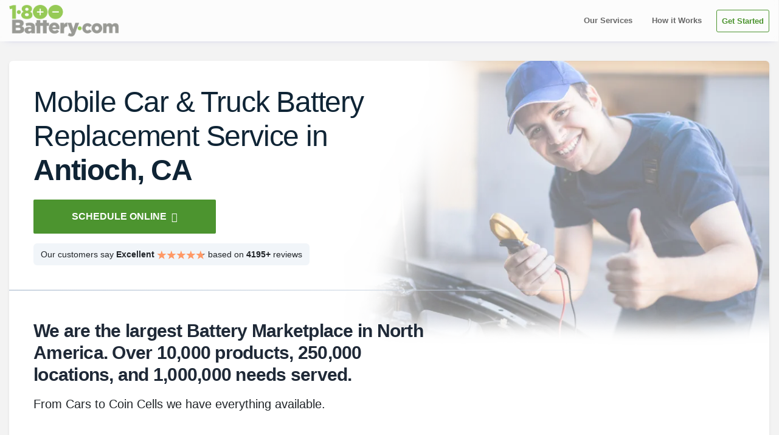

--- FILE ---
content_type: text/html; charset=utf-8
request_url: https://1800battery.com/city/vehicle-batteries-car-or-truck/antioch-ca--california-94531
body_size: 12371
content:
<!DOCTYPE html><html lang="en"><head><meta charSet="utf-8"/><meta property="og:image" content="/_next/static/media/1800battery-meta-banner.a3b7bb5f.png"/><link rel="shortcut icon" href="../../static/images/favicon.png"/><meta name="viewport" content="width=device-width, initial-scale=1"/><style>[object Object]</style><title>Car/Automotive Battery Replacement &amp; Install in Antioch, CA</title><meta name="robots" content="index,follow"/><meta name="description" content="1-800-Battery offers mobile car battery replacement services in Antioch, CA. Make an appointment for your installation now."/><meta property="og:title" content="Car/Automotive Battery Replacement &amp; Install in Antioch, CA"/><meta property="og:description" content="1-800-Battery offers mobile car battery replacement services in Antioch, CA. Make an appointment for your installation now."/><link rel="canonical" href="https://1800battery.com/cities/vehicle-batteries-car-or-truck"/><meta name="next-head-count" content="11"/><meta charSet="UTF-8"/><meta name="facebook-domain-verification" content="av24dkadtklk5gov1c2gplma786dif"/><meta name="author" content="1-800-Battery, Inc."/><meta name="fo-verify" content="601f589d-3e7b-4e0a-8eb2-2f6ee7728d1a"/><link async="" rel="stylesheet" type="text/css" href="/static/nprogress.css"/><link rel="preload" href="/_next/static/css/9ff404236d21028b.css" as="style"/><link rel="stylesheet" href="/_next/static/css/9ff404236d21028b.css" data-n-g=""/><noscript data-n-css=""></noscript><script defer="" nomodule="" src="/_next/static/chunks/polyfills-c67a75d1b6f99dc8.js"></script><script defer="" src="/_next/static/chunks/777cf710.ba91d7a991cd0d3b.js"></script><script defer="" src="/_next/static/chunks/8214-d26742422843a4c2.js"></script><script defer="" src="/_next/static/chunks/7727-cf8f5f19f235636e.js"></script><script defer="" src="/_next/static/chunks/5536.2cc7981d2eb7b6a1.js"></script><script defer="" src="/_next/static/chunks/9174-30dcbed17c420fc4.js"></script><script defer="" src="/_next/static/chunks/1239.397231e887546cfc.js"></script><script defer="" src="/_next/static/chunks/7684.5613a98ef6d05f95.js"></script><script defer="" src="/_next/static/chunks/5406-ed053607850522cb.js"></script><script defer="" src="/_next/static/chunks/6566.e86e38acdb90d05d.js"></script><script defer="" src="/_next/static/chunks/5732.9b6b5a306e047c81.js"></script><script defer="" src="/_next/static/chunks/1874-7676376f92cee760.js"></script><script defer="" src="/_next/static/chunks/9503.2c808657d38e1fe4.js"></script><script defer="" src="/_next/static/chunks/1914.3634f99b7c4ecbcd.js"></script><script src="/_next/static/chunks/webpack-03cdac6d7c2516d6.js" defer=""></script><script src="/_next/static/chunks/framework-5cb9f477c8eda777.js" defer=""></script><script src="/_next/static/chunks/main-d3bb1937d7fd15d1.js" defer=""></script><script src="/_next/static/chunks/pages/_app-6099e363f972f35f.js" defer=""></script><script src="/_next/static/chunks/1664-432be69666486b00.js" defer=""></script><script src="/_next/static/chunks/5675-9aaa1dbec1d20d0b.js" defer=""></script><script src="/_next/static/chunks/1175-2118b9ee96c25d69.js" defer=""></script><script src="/_next/static/chunks/6672-0c0f567e96758fd5.js" defer=""></script><script src="/_next/static/chunks/7204-a67d9783e7f61f94.js" defer=""></script><script src="/_next/static/chunks/7206-2adaeca6561e247c.js" defer=""></script><script src="/_next/static/chunks/8013-5e14c13c8bd4573d.js" defer=""></script><script src="/_next/static/chunks/6865-5759939b2cf033c5.js" defer=""></script><script src="/_next/static/chunks/5755-d752189dc4e46129.js" defer=""></script><script src="/_next/static/chunks/pages/cities/%5Bcategory%5D/%5Bcity%5D-19677d77dad7771a.js" defer=""></script><script src="/_next/static/qaJtgAxiLvmiDBIzNk19q/_buildManifest.js" defer=""></script><script src="/_next/static/qaJtgAxiLvmiDBIzNk19q/_ssgManifest.js" defer=""></script></head><body><div id="__next" data-reactroot=""><div data-rht-toaster="" style="position:fixed;z-index:9999;top:16px;left:16px;right:16px;bottom:16px;pointer-events:none"></div><noscript><img width="1" height="1" src="//action.dstillery.com/orbserv/nspix?adv=cl164393222295953&amp;ns=6714&amp;nc=1-800-battery-site-visit&amp;ncv=51"/></noscript><img src="https://jelly.mdhv.io/v1/star.gif?pid=XW0rOfJM2yV99MIs37s61CdAbQ5s&amp;src=mh&amp;evt=hi" style="display:none !important" width="0" height="0" alt=""/><button id="custom-gladly-chat-button"><div class="icon-text-container" id="with-no-active-chat"><div class="icon-container"><i class="fas fa-comment-alt-dots"></i></div><div class="text"><span class="title">Need Help?</span><span class="subtitle">Chat with us!</span></div></div><div id="with-active-chat"><span>CONTINUE EXISTING CHAT</span><div id="with-unread-message"><span> (unread message)</span></div></div></button><noscript><img height="1" width="1" style="display:none" src="https://www.facebook.com/tr?id=1324381539392910&amp;ev=PageView&amp;noscript=1"/></noscript><div class="theme-default"><div class="header-simplified bg-white/70 backdrop-blur-sm"><div class="container"><div class="inner"><div class="logo-container"><img src="/_next/static/media/logo-transparent.13d3aedb.png" class="" alt="Logo"/></div><div class="menu-items-container"><div></div><ul><li><a href="/city/vehicle-batteries-car-or-truck/antioch-ca--california-94531#services">Our Services</a></li><li><a href="/city/vehicle-batteries-car-or-truck/antioch-ca--california-94531#how-it-works">How it Works</a></li><li class="highlighted"><a href="/category/vehicle-batteries-car-or-truck">Get Started</a></li></ul></div></div></div></div><div class="feedback-modal-container"></div><div class="landing city"><div class="bg-[url(&#x27;/images/tech-mobile.jpg&#x27;)] lg:bg-none" style="background-size:100% auto;background-position:top center;background-repeat:no-repeat"><div class="container mx-auto sm:pt-10 !mb-3 md:!mb-5 !pt-[200px] lg:!pt-[100px]"><div class="bg-white shadow-sm rounded-md relative overflow-hidden"><div class="lg:bg-[url(/images/tech.webp)]" style="background-size:700px auto;background-position:top right;background-repeat:no-repeat"><div class=""><div class="!p-5 py-10 md:!p-10 md:!py-15 mx-w-[80%] lg:max-w-[50%]"><h1 class="text-3xl md:text-5xl tracking-tight text-[#0F2435] w-full !leading-[2.5rem] md:!leading-[3.5rem]">Mobile Car &amp; Truck Battery Replacement Service in<!-- --> <span class="font-semibold">Antioch, CA</span></h1><div class="md:inline-block !mt-3"><div class="flex items-center gap-4"><a class="w-[300px] max-w-[100%] bg-[#4c942f] mx-auto flex flex-1 items-center justify-center rounded-sm !py-4 !px-3 md:px-10 text-base text-white focus:outline-none focus:ring-2 focus:ring-offset-2 focus:ring-offset-gray-50 sm:full bg-brand-primary hover:bg-brand-primary/90 text-base font-semibold" href="/category/vehicle-batteries-car-or-truck">SCHEDULE ONLINE <i class="far fa-arrow-right ml-2"></i></a></div></div><div class="!mt-4"><div class="text-sm bg-slate-100 inline-block rounded-md !p-2 !px-3"><span class="p">Our customers say <b>Excellent </b><div class="star-ratings" title="4.8 Stars" style="position:relative;box-sizing:border-box;display:inline-block"><svg class="star-grad" style="position:absolute;z-index:0;width:0;height:0;visibility:hidden"><defs><linearGradient id="starGrad538142811176853" x1="0%" y1="0%" x2="100%" y2="0%"><stop offset="0%" class="stop-color-first" style="stop-color:#FF9966;stop-opacity:1"></stop><stop offset="80%" class="stop-color-first" style="stop-color:#FF9966;stop-opacity:1"></stop><stop offset="80%" class="stop-color-final" style="stop-color:grey;stop-opacity:1"></stop><stop offset="100%" class="stop-color-final" style="stop-color:grey;stop-opacity:1"></stop></linearGradient></defs></svg><div class="star-container" style="position:relative;display:inline-block;vertical-align:middle;padding-right:0"><svg viewBox="0 0 51 48" class="widget-svg" style="width:16px;height:16px;transition:transform .2s ease-in-out"><path class="star" style="fill:#FF9966;transition:fill .2s ease-in-out" d="m25,1 6,17h18l-14,11 5,17-15-10-15,10 5-17-14-11h18z"></path></svg></div><div class="star-container" style="position:relative;display:inline-block;vertical-align:middle;padding-left:0;padding-right:0"><svg viewBox="0 0 51 48" class="widget-svg" style="width:16px;height:16px;transition:transform .2s ease-in-out"><path class="star" style="fill:#FF9966;transition:fill .2s ease-in-out" d="m25,1 6,17h18l-14,11 5,17-15-10-15,10 5-17-14-11h18z"></path></svg></div><div class="star-container" style="position:relative;display:inline-block;vertical-align:middle;padding-left:0;padding-right:0"><svg viewBox="0 0 51 48" class="widget-svg" style="width:16px;height:16px;transition:transform .2s ease-in-out"><path class="star" style="fill:#FF9966;transition:fill .2s ease-in-out" d="m25,1 6,17h18l-14,11 5,17-15-10-15,10 5-17-14-11h18z"></path></svg></div><div class="star-container" style="position:relative;display:inline-block;vertical-align:middle;padding-left:0;padding-right:0"><svg viewBox="0 0 51 48" class="widget-svg" style="width:16px;height:16px;transition:transform .2s ease-in-out"><path class="star" style="fill:#FF9966;transition:fill .2s ease-in-out" d="m25,1 6,17h18l-14,11 5,17-15-10-15,10 5-17-14-11h18z"></path></svg></div><div class="star-container" style="position:relative;display:inline-block;vertical-align:middle;padding-left:0"><svg viewBox="0 0 51 48" class="widget-svg multi-widget-selected" style="width:16px;height:16px;transition:transform .2s ease-in-out"><path class="star" style="fill:url(&#x27;#starGrad538142811176853&#x27;);transition:fill .2s ease-in-out" d="m25,1 6,17h18l-14,11 5,17-15-10-15,10 5-17-14-11h18z"></path></svg></div></div> <!-- -->based on <b>4195+</b> reviews</span></div></div></div></div><div class="h-[2px] bg-gradient-to-r from-slate-300 to-transparent"></div><div class="!p-5 md:!p-10" id="services"><div><div class="max-w-2xl"><p class="mt-2 text-2xl font-semibold tracking-tight text-gray-800 sm:text-3xl">We are the largest Battery Marketplace in North America. Over 10,000 products, 250,000 locations, and 1,000,000 needs served.</p><p class="text-xl !mt-4">From Cars to Coin Cells we have everything available.</p></div><div class="mx-auto mt-16 sm:mt-20 lg:mt-24"><dl class="grid grid-cols-1 gap-x-8 gap-y-10 lg:max-w-none lg:grid-cols-2 lg:gap-y-16"><div class="relative pl-16"><dt class="text-base font-semibold leading-7 text-gray-900"><div class="absolute left-0 top-0 flex h-10 w-10 items-center justify-center rounded-full bg-gray-100"><span style="box-sizing:border-box;display:inline-block;overflow:hidden;width:initial;height:initial;background:none;opacity:1;border:0;margin:0;padding:0;position:relative;max-width:100%"><span style="box-sizing:border-box;display:block;width:initial;height:initial;background:none;opacity:1;border:0;margin:0;padding:0;max-width:100%"><img style="display:block;max-width:100%;width:initial;height:initial;background:none;opacity:1;border:0;margin:0;padding:0" alt="" aria-hidden="true" src="data:image/svg+xml,%3csvg%20xmlns=%27http://www.w3.org/2000/svg%27%20version=%271.1%27%20width=%2764%27%20height=%2764%27/%3e"/></span><img alt="Professional installation included in price" src="[data-uri]" decoding="async" data-nimg="intrinsic" style="position:absolute;top:0;left:0;bottom:0;right:0;box-sizing:border-box;padding:0;border:none;margin:auto;display:block;width:0;height:0;min-width:100%;max-width:100%;min-height:100%;max-height:100%"/><noscript><img alt="Professional installation included in price" srcSet="/images/why-us/professional-installation.svg 1x, /images/why-us/professional-installation.svg 2x" src="/images/why-us/professional-installation.svg" decoding="async" data-nimg="intrinsic" style="position:absolute;top:0;left:0;bottom:0;right:0;box-sizing:border-box;padding:0;border:none;margin:auto;display:block;width:0;height:0;min-width:100%;max-width:100%;min-height:100%;max-height:100%" loading="lazy"/></noscript></span></div><span class="text-xl">Professional installation included in price</span></dt><dd class="mt-2 text-base leading-7 text-gray-700">No Hidden Charges!</dd></div><div class="relative pl-16"><dt class="text-base font-semibold leading-7 text-gray-900"><div class="absolute left-0 top-0 flex h-10 w-10 items-center justify-center rounded-full bg-gray-100"><span style="box-sizing:border-box;display:inline-block;overflow:hidden;width:initial;height:initial;background:none;opacity:1;border:0;margin:0;padding:0;position:relative;max-width:100%"><span style="box-sizing:border-box;display:block;width:initial;height:initial;background:none;opacity:1;border:0;margin:0;padding:0;max-width:100%"><img style="display:block;max-width:100%;width:initial;height:initial;background:none;opacity:1;border:0;margin:0;padding:0" alt="" aria-hidden="true" src="data:image/svg+xml,%3csvg%20xmlns=%27http://www.w3.org/2000/svg%27%20version=%271.1%27%20width=%2764%27%20height=%2764%27/%3e"/></span><img alt="Fitment guaranteed" src="[data-uri]" decoding="async" data-nimg="intrinsic" style="position:absolute;top:0;left:0;bottom:0;right:0;box-sizing:border-box;padding:0;border:none;margin:auto;display:block;width:0;height:0;min-width:100%;max-width:100%;min-height:100%;max-height:100%"/><noscript><img alt="Fitment guaranteed" srcSet="/images/why-us/fitment.svg 1x, /images/why-us/fitment.svg 2x" src="/images/why-us/fitment.svg" decoding="async" data-nimg="intrinsic" style="position:absolute;top:0;left:0;bottom:0;right:0;box-sizing:border-box;padding:0;border:none;margin:auto;display:block;width:0;height:0;min-width:100%;max-width:100%;min-height:100%;max-height:100%" loading="lazy"/></noscript></span></div><span class="text-xl">Fitment guaranteed</span></dt><dd class="mt-2 text-base leading-7 text-gray-700">Buy with confidence knowing that your new car battery will fit perfectly</dd></div><div class="relative pl-16"><dt class="text-base font-semibold leading-7 text-gray-900"><div class="absolute left-0 top-0 flex h-10 w-10 items-center justify-center rounded-full bg-gray-100"><span style="box-sizing:border-box;display:inline-block;overflow:hidden;width:initial;height:initial;background:none;opacity:1;border:0;margin:0;padding:0;position:relative;max-width:100%"><span style="box-sizing:border-box;display:block;width:initial;height:initial;background:none;opacity:1;border:0;margin:0;padding:0;max-width:100%"><img style="display:block;max-width:100%;width:initial;height:initial;background:none;opacity:1;border:0;margin:0;padding:0" alt="" aria-hidden="true" src="data:image/svg+xml,%3csvg%20xmlns=%27http://www.w3.org/2000/svg%27%20version=%271.1%27%20width=%2764%27%20height=%2764%27/%3e"/></span><img alt="We come to you" src="[data-uri]" decoding="async" data-nimg="intrinsic" style="position:absolute;top:0;left:0;bottom:0;right:0;box-sizing:border-box;padding:0;border:none;margin:auto;display:block;width:0;height:0;min-width:100%;max-width:100%;min-height:100%;max-height:100%"/><noscript><img alt="We come to you" srcSet="/images/why-us/we-come-to-you.svg 1x, /images/why-us/we-come-to-you.svg 2x" src="/images/why-us/we-come-to-you.svg" decoding="async" data-nimg="intrinsic" style="position:absolute;top:0;left:0;bottom:0;right:0;box-sizing:border-box;padding:0;border:none;margin:auto;display:block;width:0;height:0;min-width:100%;max-width:100%;min-height:100%;max-height:100%" loading="lazy"/></noscript></span></div><span class="text-xl">We come to you</span></dt><dd class="mt-2 text-base leading-7 text-gray-700">Whether you&#x27;re on the road or relaxing at home, we bring our services directly to you, ensuring hassle-free battery replacements.</dd></div><div class="relative pl-16"><dt class="text-base font-semibold leading-7 text-gray-900"><div class="absolute left-0 top-0 flex h-10 w-10 items-center justify-center rounded-full bg-gray-100"><span style="box-sizing:border-box;display:inline-block;overflow:hidden;width:initial;height:initial;background:none;opacity:1;border:0;margin:0;padding:0;position:relative;max-width:100%"><span style="box-sizing:border-box;display:block;width:initial;height:initial;background:none;opacity:1;border:0;margin:0;padding:0;max-width:100%"><img style="display:block;max-width:100%;width:initial;height:initial;background:none;opacity:1;border:0;margin:0;padding:0" alt="" aria-hidden="true" src="data:image/svg+xml,%3csvg%20xmlns=%27http://www.w3.org/2000/svg%27%20version=%271.1%27%20width=%2764%27%20height=%2764%27/%3e"/></span><img alt="Geolocation for fast and efficient service" src="[data-uri]" decoding="async" data-nimg="intrinsic" style="position:absolute;top:0;left:0;bottom:0;right:0;box-sizing:border-box;padding:0;border:none;margin:auto;display:block;width:0;height:0;min-width:100%;max-width:100%;min-height:100%;max-height:100%"/><noscript><img alt="Geolocation for fast and efficient service" srcSet="/images/why-us/geolocation.svg 1x, /images/why-us/geolocation.svg 2x" src="/images/why-us/geolocation.svg" decoding="async" data-nimg="intrinsic" style="position:absolute;top:0;left:0;bottom:0;right:0;box-sizing:border-box;padding:0;border:none;margin:auto;display:block;width:0;height:0;min-width:100%;max-width:100%;min-height:100%;max-height:100%" loading="lazy"/></noscript></span></div><span class="text-xl">Geolocation for fast and efficient service</span></dt><dd class="mt-2 text-base leading-7 text-gray-700">Through the geolocation-based operations, we automatically locate the nearest shop and assign an available technician to handle your battery replacement.</dd></div><div class="relative pl-16"><dt class="text-base font-semibold leading-7 text-gray-900"><div class="absolute left-0 top-0 flex h-10 w-10 items-center justify-center rounded-full bg-gray-100"><span style="box-sizing:border-box;display:inline-block;overflow:hidden;width:initial;height:initial;background:none;opacity:1;border:0;margin:0;padding:0;position:relative;max-width:100%"><span style="box-sizing:border-box;display:block;width:initial;height:initial;background:none;opacity:1;border:0;margin:0;padding:0;max-width:100%"><img style="display:block;max-width:100%;width:initial;height:initial;background:none;opacity:1;border:0;margin:0;padding:0" alt="" aria-hidden="true" src="data:image/svg+xml,%3csvg%20xmlns=%27http://www.w3.org/2000/svg%27%20version=%271.1%27%20width=%2764%27%20height=%2764%27/%3e"/></span><img alt="Make an appointment" src="[data-uri]" decoding="async" data-nimg="intrinsic" style="position:absolute;top:0;left:0;bottom:0;right:0;box-sizing:border-box;padding:0;border:none;margin:auto;display:block;width:0;height:0;min-width:100%;max-width:100%;min-height:100%;max-height:100%"/><noscript><img alt="Make an appointment" srcSet="/images/why-us/make-an-appoitment.svg 1x, /images/why-us/make-an-appoitment.svg 2x" src="/images/why-us/make-an-appoitment.svg" decoding="async" data-nimg="intrinsic" style="position:absolute;top:0;left:0;bottom:0;right:0;box-sizing:border-box;padding:0;border:none;margin:auto;display:block;width:0;height:0;min-width:100%;max-width:100%;min-height:100%;max-height:100%" loading="lazy"/></noscript></span></div><span class="text-xl">Make an appointment</span></dt><dd class="mt-2 text-base leading-7 text-gray-700">You have the flexibility to choose the appointment time that aligns with your schedule and the location that is most convenient for you.</dd></div><div class="relative pl-16"><dt class="text-base font-semibold leading-7 text-gray-900"><div class="absolute left-0 top-0 flex h-10 w-10 items-center justify-center rounded-full bg-gray-100"><span style="box-sizing:border-box;display:inline-block;overflow:hidden;width:initial;height:initial;background:none;opacity:1;border:0;margin:0;padding:0;position:relative;max-width:100%"><span style="box-sizing:border-box;display:block;width:initial;height:initial;background:none;opacity:1;border:0;margin:0;padding:0;max-width:100%"><img style="display:block;max-width:100%;width:initial;height:initial;background:none;opacity:1;border:0;margin:0;padding:0" alt="" aria-hidden="true" src="data:image/svg+xml,%3csvg%20xmlns=%27http://www.w3.org/2000/svg%27%20version=%271.1%27%20width=%2764%27%20height=%2764%27/%3e"/></span><img alt="Track your order in real time" src="[data-uri]" decoding="async" data-nimg="intrinsic" style="position:absolute;top:0;left:0;bottom:0;right:0;box-sizing:border-box;padding:0;border:none;margin:auto;display:block;width:0;height:0;min-width:100%;max-width:100%;min-height:100%;max-height:100%"/><noscript><img alt="Track your order in real time" srcSet="/images/why-us/track-your-delivery.svg 1x, /images/why-us/track-your-delivery.svg 2x" src="/images/why-us/track-your-delivery.svg" decoding="async" data-nimg="intrinsic" style="position:absolute;top:0;left:0;bottom:0;right:0;box-sizing:border-box;padding:0;border:none;margin:auto;display:block;width:0;height:0;min-width:100%;max-width:100%;min-height:100%;max-height:100%" loading="lazy"/></noscript></span></div><span class="text-xl">Track your order in real time</span></dt><dd class="mt-2 text-base leading-7 text-gray-700">Track the progress of your order, including the real-time location of our technician and an accurate ETA.</dd></div><div class="relative pl-16"><dt class="text-base font-semibold leading-7 text-gray-900"><div class="absolute left-0 top-0 flex h-10 w-10 items-center justify-center rounded-full bg-gray-100"><span style="box-sizing:border-box;display:inline-block;overflow:hidden;width:initial;height:initial;background:none;opacity:1;border:0;margin:0;padding:0;position:relative;max-width:100%"><span style="box-sizing:border-box;display:block;width:initial;height:initial;background:none;opacity:1;border:0;margin:0;padding:0;max-width:100%"><img style="display:block;max-width:100%;width:initial;height:initial;background:none;opacity:1;border:0;margin:0;padding:0" alt="" aria-hidden="true" src="data:image/svg+xml,%3csvg%20xmlns=%27http://www.w3.org/2000/svg%27%20version=%271.1%27%20width=%2764%27%20height=%2764%27/%3e"/></span><img alt="Buy now, pay over time" src="[data-uri]" decoding="async" data-nimg="intrinsic" style="position:absolute;top:0;left:0;bottom:0;right:0;box-sizing:border-box;padding:0;border:none;margin:auto;display:block;width:0;height:0;min-width:100%;max-width:100%;min-height:100%;max-height:100%"/><noscript><img alt="Buy now, pay over time" srcSet="/images/why-us/affirm.svg 1x, /images/why-us/affirm.svg 2x" src="/images/why-us/affirm.svg" decoding="async" data-nimg="intrinsic" style="position:absolute;top:0;left:0;bottom:0;right:0;box-sizing:border-box;padding:0;border:none;margin:auto;display:block;width:0;height:0;min-width:100%;max-width:100%;min-height:100%;max-height:100%" loading="lazy"/></noscript></span></div><span class="text-xl">Buy now, pay over time</span></dt><dd class="mt-2 text-base leading-7 text-gray-700">Make your purchase now and spread out the payments over a period of time. Powered by Affirm.</dd></div><div class="relative pl-16"><dt class="text-base font-semibold leading-7 text-gray-900"><div class="absolute left-0 top-0 flex h-10 w-10 items-center justify-center rounded-full bg-gray-100"><span style="box-sizing:border-box;display:inline-block;overflow:hidden;width:initial;height:initial;background:none;opacity:1;border:0;margin:0;padding:0;position:relative;max-width:100%"><span style="box-sizing:border-box;display:block;width:initial;height:initial;background:none;opacity:1;border:0;margin:0;padding:0;max-width:100%"><img style="display:block;max-width:100%;width:initial;height:initial;background:none;opacity:1;border:0;margin:0;padding:0" alt="" aria-hidden="true" src="data:image/svg+xml,%3csvg%20xmlns=%27http://www.w3.org/2000/svg%27%20version=%271.1%27%20width=%2764%27%20height=%2764%27/%3e"/></span><img alt="Customer approved" src="[data-uri]" decoding="async" data-nimg="intrinsic" style="position:absolute;top:0;left:0;bottom:0;right:0;box-sizing:border-box;padding:0;border:none;margin:auto;display:block;width:0;height:0;min-width:100%;max-width:100%;min-height:100%;max-height:100%"/><noscript><img alt="Customer approved" srcSet="/images/why-us/customer-approved.svg 1x, /images/why-us/customer-approved.svg 2x" src="/images/why-us/customer-approved.svg" decoding="async" data-nimg="intrinsic" style="position:absolute;top:0;left:0;bottom:0;right:0;box-sizing:border-box;padding:0;border:none;margin:auto;display:block;width:0;height:0;min-width:100%;max-width:100%;min-height:100%;max-height:100%" loading="lazy"/></noscript></span></div><span class="text-xl">Customer approved</span></dt><dd class="mt-2 text-base leading-7 text-gray-700">Our customers say Excellent based on 4000+ reviews</dd></div></dl></div></div></div></div></div></div></div><div class="!mt-4" style="background-image:url(/images/happy-clients.jpg);background-size:700px auto;background-position:top right;background-repeat:no-repeat"><div class="container bg-white/80 lg:bg-transparent"><section id="reviews" aria-labelledby="reviews-title" class="pb-10 pt-10 sm:pb-24 sm:pt-20"><h2 class="text-3xl font-bold tracking-tight text-gray-900 sm:text-4xl">Customer stories</h2><p class="mt-6 text-xl leading-8 text-gray-900">Our customers say<!-- --> <b class="border-r border-gray-400 pr-2 mr-2">Excellent</b><span class="inline-flex"><svg viewBox="0 0 20 20" aria-hidden="true" class="h-5 w-5 fill-orange-500"><path d="M9.049 2.927c.3-.921 1.603-.921 1.902 0l1.07 3.292a1 1 0 00.95.69h3.462c.969 0 1.371 1.24.588 1.81l-2.8 2.034a1 1 0 00-.364 1.118l1.07 3.292c.3.921-.755 1.688-1.54 1.118l-2.8-2.034a1 1 0 00-1.175 0l-2.8 2.034c-.784.57-1.838-.197-1.539-1.118l1.07-3.292a1 1 0 00-.364-1.118L2.98 8.72c-.783-.57-.38-1.81.588-1.81h3.461a1 1 0 00.951-.69l1.07-3.292z"></path></svg><svg viewBox="0 0 20 20" aria-hidden="true" class="h-5 w-5 fill-orange-500"><path d="M9.049 2.927c.3-.921 1.603-.921 1.902 0l1.07 3.292a1 1 0 00.95.69h3.462c.969 0 1.371 1.24.588 1.81l-2.8 2.034a1 1 0 00-.364 1.118l1.07 3.292c.3.921-.755 1.688-1.54 1.118l-2.8-2.034a1 1 0 00-1.175 0l-2.8 2.034c-.784.57-1.838-.197-1.539-1.118l1.07-3.292a1 1 0 00-.364-1.118L2.98 8.72c-.783-.57-.38-1.81.588-1.81h3.461a1 1 0 00.951-.69l1.07-3.292z"></path></svg><svg viewBox="0 0 20 20" aria-hidden="true" class="h-5 w-5 fill-orange-500"><path d="M9.049 2.927c.3-.921 1.603-.921 1.902 0l1.07 3.292a1 1 0 00.95.69h3.462c.969 0 1.371 1.24.588 1.81l-2.8 2.034a1 1 0 00-.364 1.118l1.07 3.292c.3.921-.755 1.688-1.54 1.118l-2.8-2.034a1 1 0 00-1.175 0l-2.8 2.034c-.784.57-1.838-.197-1.539-1.118l1.07-3.292a1 1 0 00-.364-1.118L2.98 8.72c-.783-.57-.38-1.81.588-1.81h3.461a1 1 0 00.951-.69l1.07-3.292z"></path></svg><svg viewBox="0 0 20 20" aria-hidden="true" class="h-5 w-5 fill-orange-500"><path d="M9.049 2.927c.3-.921 1.603-.921 1.902 0l1.07 3.292a1 1 0 00.95.69h3.462c.969 0 1.371 1.24.588 1.81l-2.8 2.034a1 1 0 00-.364 1.118l1.07 3.292c.3.921-.755 1.688-1.54 1.118l-2.8-2.034a1 1 0 00-1.175 0l-2.8 2.034c-.784.57-1.838-.197-1.539-1.118l1.07-3.292a1 1 0 00-.364-1.118L2.98 8.72c-.783-.57-.38-1.81.588-1.81h3.461a1 1 0 00.951-.69l1.07-3.292z"></path></svg><svg viewBox="0 0 20 20" aria-hidden="true" class="h-5 w-5 fill-orange-500"><path d="M9.049 2.927c.3-.921 1.603-.921 1.902 0l1.07 3.292a1 1 0 00.95.69h3.462c.969 0 1.371 1.24.588 1.81l-2.8 2.034a1 1 0 00-.364 1.118l1.07 3.292c.3.921-.755 1.688-1.54 1.118l-2.8-2.034a1 1 0 00-1.175 0l-2.8 2.034c-.784.57-1.838-.197-1.539-1.118l1.07-3.292a1 1 0 00-.364-1.118L2.98 8.72c-.783-.57-.38-1.81.588-1.81h3.461a1 1 0 00.951-.69l1.07-3.292z"></path></svg></span> <!-- -->based on <b class="inline-block">4195</b> reviews</p><div class="mx-auto mt-16 flow-root max-w-2xl sm:mt-20 lg:mx-0 lg:max-w-none relative"><div class="-mt-8 sm:-mx-4 sm:columns-2 sm:text-[0] lg:columns-3 "><div class="pt-4 sm:inline-block sm:w-full sm:px-2"><figure class="rounded-md bg-gray-50 p-4 text-sm leading-6"><span class="flex"><svg viewBox="0 0 20 20" aria-hidden="true" class="h-5 w-5 fill-orange-500"><path d="M9.049 2.927c.3-.921 1.603-.921 1.902 0l1.07 3.292a1 1 0 00.95.69h3.462c.969 0 1.371 1.24.588 1.81l-2.8 2.034a1 1 0 00-.364 1.118l1.07 3.292c.3.921-.755 1.688-1.54 1.118l-2.8-2.034a1 1 0 00-1.175 0l-2.8 2.034c-.784.57-1.838-.197-1.539-1.118l1.07-3.292a1 1 0 00-.364-1.118L2.98 8.72c-.783-.57-.38-1.81.588-1.81h3.461a1 1 0 00.951-.69l1.07-3.292z"></path></svg><svg viewBox="0 0 20 20" aria-hidden="true" class="h-5 w-5 fill-orange-500"><path d="M9.049 2.927c.3-.921 1.603-.921 1.902 0l1.07 3.292a1 1 0 00.95.69h3.462c.969 0 1.371 1.24.588 1.81l-2.8 2.034a1 1 0 00-.364 1.118l1.07 3.292c.3.921-.755 1.688-1.54 1.118l-2.8-2.034a1 1 0 00-1.175 0l-2.8 2.034c-.784.57-1.838-.197-1.539-1.118l1.07-3.292a1 1 0 00-.364-1.118L2.98 8.72c-.783-.57-.38-1.81.588-1.81h3.461a1 1 0 00.951-.69l1.07-3.292z"></path></svg><svg viewBox="0 0 20 20" aria-hidden="true" class="h-5 w-5 fill-orange-500"><path d="M9.049 2.927c.3-.921 1.603-.921 1.902 0l1.07 3.292a1 1 0 00.95.69h3.462c.969 0 1.371 1.24.588 1.81l-2.8 2.034a1 1 0 00-.364 1.118l1.07 3.292c.3.921-.755 1.688-1.54 1.118l-2.8-2.034a1 1 0 00-1.175 0l-2.8 2.034c-.784.57-1.838-.197-1.539-1.118l1.07-3.292a1 1 0 00-.364-1.118L2.98 8.72c-.783-.57-.38-1.81.588-1.81h3.461a1 1 0 00.951-.69l1.07-3.292z"></path></svg><svg viewBox="0 0 20 20" aria-hidden="true" class="h-5 w-5 fill-orange-500"><path d="M9.049 2.927c.3-.921 1.603-.921 1.902 0l1.07 3.292a1 1 0 00.95.69h3.462c.969 0 1.371 1.24.588 1.81l-2.8 2.034a1 1 0 00-.364 1.118l1.07 3.292c.3.921-.755 1.688-1.54 1.118l-2.8-2.034a1 1 0 00-1.175 0l-2.8 2.034c-.784.57-1.838-.197-1.539-1.118l1.07-3.292a1 1 0 00-.364-1.118L2.98 8.72c-.783-.57-.38-1.81.588-1.81h3.461a1 1 0 00.951-.69l1.07-3.292z"></path></svg><svg viewBox="0 0 20 20" aria-hidden="true" class="h-5 w-5 fill-orange-500"><path d="M9.049 2.927c.3-.921 1.603-.921 1.902 0l1.07 3.292a1 1 0 00.95.69h3.462c.969 0 1.371 1.24.588 1.81l-2.8 2.034a1 1 0 00-.364 1.118l1.07 3.292c.3.921-.755 1.688-1.54 1.118l-2.8-2.034a1 1 0 00-1.175 0l-2.8 2.034c-.784.57-1.838-.197-1.539-1.118l1.07-3.292a1 1 0 00-.364-1.118L2.98 8.72c-.783-.57-.38-1.81.588-1.81h3.461a1 1 0 00.951-.69l1.07-3.292z"></path></svg></span><blockquote class="text-gray-900 text-base mt-3 border-none !p-0"><p>Impressive! Quick, easy, and no more expensive than taking it to the shop. I&#x27;m a fan!</p></blockquote><figcaption class="mt-6 flex items-center gap-x-4"><div><div class="font-semibold text-gray-900">Aaron R.</div></div></figcaption></figure></div><div class="pt-4 sm:inline-block sm:w-full sm:px-2"><figure class="rounded-md bg-gray-50 p-4 text-sm leading-6"><span class="flex"><svg viewBox="0 0 20 20" aria-hidden="true" class="h-5 w-5 fill-orange-500"><path d="M9.049 2.927c.3-.921 1.603-.921 1.902 0l1.07 3.292a1 1 0 00.95.69h3.462c.969 0 1.371 1.24.588 1.81l-2.8 2.034a1 1 0 00-.364 1.118l1.07 3.292c.3.921-.755 1.688-1.54 1.118l-2.8-2.034a1 1 0 00-1.175 0l-2.8 2.034c-.784.57-1.838-.197-1.539-1.118l1.07-3.292a1 1 0 00-.364-1.118L2.98 8.72c-.783-.57-.38-1.81.588-1.81h3.461a1 1 0 00.951-.69l1.07-3.292z"></path></svg><svg viewBox="0 0 20 20" aria-hidden="true" class="h-5 w-5 fill-orange-500"><path d="M9.049 2.927c.3-.921 1.603-.921 1.902 0l1.07 3.292a1 1 0 00.95.69h3.462c.969 0 1.371 1.24.588 1.81l-2.8 2.034a1 1 0 00-.364 1.118l1.07 3.292c.3.921-.755 1.688-1.54 1.118l-2.8-2.034a1 1 0 00-1.175 0l-2.8 2.034c-.784.57-1.838-.197-1.539-1.118l1.07-3.292a1 1 0 00-.364-1.118L2.98 8.72c-.783-.57-.38-1.81.588-1.81h3.461a1 1 0 00.951-.69l1.07-3.292z"></path></svg><svg viewBox="0 0 20 20" aria-hidden="true" class="h-5 w-5 fill-orange-500"><path d="M9.049 2.927c.3-.921 1.603-.921 1.902 0l1.07 3.292a1 1 0 00.95.69h3.462c.969 0 1.371 1.24.588 1.81l-2.8 2.034a1 1 0 00-.364 1.118l1.07 3.292c.3.921-.755 1.688-1.54 1.118l-2.8-2.034a1 1 0 00-1.175 0l-2.8 2.034c-.784.57-1.838-.197-1.539-1.118l1.07-3.292a1 1 0 00-.364-1.118L2.98 8.72c-.783-.57-.38-1.81.588-1.81h3.461a1 1 0 00.951-.69l1.07-3.292z"></path></svg><svg viewBox="0 0 20 20" aria-hidden="true" class="h-5 w-5 fill-orange-500"><path d="M9.049 2.927c.3-.921 1.603-.921 1.902 0l1.07 3.292a1 1 0 00.95.69h3.462c.969 0 1.371 1.24.588 1.81l-2.8 2.034a1 1 0 00-.364 1.118l1.07 3.292c.3.921-.755 1.688-1.54 1.118l-2.8-2.034a1 1 0 00-1.175 0l-2.8 2.034c-.784.57-1.838-.197-1.539-1.118l1.07-3.292a1 1 0 00-.364-1.118L2.98 8.72c-.783-.57-.38-1.81.588-1.81h3.461a1 1 0 00.951-.69l1.07-3.292z"></path></svg><svg viewBox="0 0 20 20" aria-hidden="true" class="h-5 w-5 fill-orange-500"><path d="M9.049 2.927c.3-.921 1.603-.921 1.902 0l1.07 3.292a1 1 0 00.95.69h3.462c.969 0 1.371 1.24.588 1.81l-2.8 2.034a1 1 0 00-.364 1.118l1.07 3.292c.3.921-.755 1.688-1.54 1.118l-2.8-2.034a1 1 0 00-1.175 0l-2.8 2.034c-.784.57-1.838-.197-1.539-1.118l1.07-3.292a1 1 0 00-.364-1.118L2.98 8.72c-.783-.57-.38-1.81.588-1.81h3.461a1 1 0 00.951-.69l1.07-3.292z"></path></svg></span><blockquote class="text-gray-900 text-base mt-3 border-none !p-0"><p>I used 1800Battery.com for the first time.  I needed to get a battery but I am disabled and not able to pick up one or get someone else to do it.  So searching, I found them.  I called at first to get some info.  The agent was very helpful.  A few days later I scheduled a time for them to come and install a new battery. The tech, Gerald, came and did such a wonderful job and had a great interaction.  Very pleasant! I drove my car right after that for 40 min. She ran great!  Thanks for great service!!</p></blockquote><figcaption class="mt-6 flex items-center gap-x-4"><div><div class="font-semibold text-gray-900">Velina J.</div></div></figcaption></figure></div><div class="pt-4 sm:inline-block sm:w-full sm:px-2"><figure class="rounded-md bg-gray-50 p-4 text-sm leading-6"><span class="flex"><svg viewBox="0 0 20 20" aria-hidden="true" class="h-5 w-5 fill-orange-500"><path d="M9.049 2.927c.3-.921 1.603-.921 1.902 0l1.07 3.292a1 1 0 00.95.69h3.462c.969 0 1.371 1.24.588 1.81l-2.8 2.034a1 1 0 00-.364 1.118l1.07 3.292c.3.921-.755 1.688-1.54 1.118l-2.8-2.034a1 1 0 00-1.175 0l-2.8 2.034c-.784.57-1.838-.197-1.539-1.118l1.07-3.292a1 1 0 00-.364-1.118L2.98 8.72c-.783-.57-.38-1.81.588-1.81h3.461a1 1 0 00.951-.69l1.07-3.292z"></path></svg><svg viewBox="0 0 20 20" aria-hidden="true" class="h-5 w-5 fill-orange-500"><path d="M9.049 2.927c.3-.921 1.603-.921 1.902 0l1.07 3.292a1 1 0 00.95.69h3.462c.969 0 1.371 1.24.588 1.81l-2.8 2.034a1 1 0 00-.364 1.118l1.07 3.292c.3.921-.755 1.688-1.54 1.118l-2.8-2.034a1 1 0 00-1.175 0l-2.8 2.034c-.784.57-1.838-.197-1.539-1.118l1.07-3.292a1 1 0 00-.364-1.118L2.98 8.72c-.783-.57-.38-1.81.588-1.81h3.461a1 1 0 00.951-.69l1.07-3.292z"></path></svg><svg viewBox="0 0 20 20" aria-hidden="true" class="h-5 w-5 fill-orange-500"><path d="M9.049 2.927c.3-.921 1.603-.921 1.902 0l1.07 3.292a1 1 0 00.95.69h3.462c.969 0 1.371 1.24.588 1.81l-2.8 2.034a1 1 0 00-.364 1.118l1.07 3.292c.3.921-.755 1.688-1.54 1.118l-2.8-2.034a1 1 0 00-1.175 0l-2.8 2.034c-.784.57-1.838-.197-1.539-1.118l1.07-3.292a1 1 0 00-.364-1.118L2.98 8.72c-.783-.57-.38-1.81.588-1.81h3.461a1 1 0 00.951-.69l1.07-3.292z"></path></svg><svg viewBox="0 0 20 20" aria-hidden="true" class="h-5 w-5 fill-orange-500"><path d="M9.049 2.927c.3-.921 1.603-.921 1.902 0l1.07 3.292a1 1 0 00.95.69h3.462c.969 0 1.371 1.24.588 1.81l-2.8 2.034a1 1 0 00-.364 1.118l1.07 3.292c.3.921-.755 1.688-1.54 1.118l-2.8-2.034a1 1 0 00-1.175 0l-2.8 2.034c-.784.57-1.838-.197-1.539-1.118l1.07-3.292a1 1 0 00-.364-1.118L2.98 8.72c-.783-.57-.38-1.81.588-1.81h3.461a1 1 0 00.951-.69l1.07-3.292z"></path></svg><svg viewBox="0 0 20 20" aria-hidden="true" class="h-5 w-5 fill-orange-500"><path d="M9.049 2.927c.3-.921 1.603-.921 1.902 0l1.07 3.292a1 1 0 00.95.69h3.462c.969 0 1.371 1.24.588 1.81l-2.8 2.034a1 1 0 00-.364 1.118l1.07 3.292c.3.921-.755 1.688-1.54 1.118l-2.8-2.034a1 1 0 00-1.175 0l-2.8 2.034c-.784.57-1.838-.197-1.539-1.118l1.07-3.292a1 1 0 00-.364-1.118L2.98 8.72c-.783-.57-.38-1.81.588-1.81h3.461a1 1 0 00.951-.69l1.07-3.292z"></path></svg></span><blockquote class="text-gray-900 text-base mt-3 border-none !p-0"><p>Excellent, fast service right from my original phone call through to delivery and installation of my new, hard to find, battery.  Gentleman who installed it was friendly, courteous, knowledgeable, and efficient; a pleasure to deal with.  The whole thing took just a few hours. My only complaint is that the total charge was rather high, but what choice does one have when both AAA and my car dealer says it would take weeks to obtain the out of stock battery I need.</p></blockquote><figcaption class="mt-6 flex items-center gap-x-4"><div><div class="font-semibold text-gray-900">Tobin J.</div></div></figcaption></figure></div><div class="pt-4 sm:inline-block sm:w-full sm:px-2"><figure class="rounded-md bg-gray-50 p-4 text-sm leading-6"><span class="flex"><svg viewBox="0 0 20 20" aria-hidden="true" class="h-5 w-5 fill-orange-500"><path d="M9.049 2.927c.3-.921 1.603-.921 1.902 0l1.07 3.292a1 1 0 00.95.69h3.462c.969 0 1.371 1.24.588 1.81l-2.8 2.034a1 1 0 00-.364 1.118l1.07 3.292c.3.921-.755 1.688-1.54 1.118l-2.8-2.034a1 1 0 00-1.175 0l-2.8 2.034c-.784.57-1.838-.197-1.539-1.118l1.07-3.292a1 1 0 00-.364-1.118L2.98 8.72c-.783-.57-.38-1.81.588-1.81h3.461a1 1 0 00.951-.69l1.07-3.292z"></path></svg><svg viewBox="0 0 20 20" aria-hidden="true" class="h-5 w-5 fill-orange-500"><path d="M9.049 2.927c.3-.921 1.603-.921 1.902 0l1.07 3.292a1 1 0 00.95.69h3.462c.969 0 1.371 1.24.588 1.81l-2.8 2.034a1 1 0 00-.364 1.118l1.07 3.292c.3.921-.755 1.688-1.54 1.118l-2.8-2.034a1 1 0 00-1.175 0l-2.8 2.034c-.784.57-1.838-.197-1.539-1.118l1.07-3.292a1 1 0 00-.364-1.118L2.98 8.72c-.783-.57-.38-1.81.588-1.81h3.461a1 1 0 00.951-.69l1.07-3.292z"></path></svg><svg viewBox="0 0 20 20" aria-hidden="true" class="h-5 w-5 fill-orange-500"><path d="M9.049 2.927c.3-.921 1.603-.921 1.902 0l1.07 3.292a1 1 0 00.95.69h3.462c.969 0 1.371 1.24.588 1.81l-2.8 2.034a1 1 0 00-.364 1.118l1.07 3.292c.3.921-.755 1.688-1.54 1.118l-2.8-2.034a1 1 0 00-1.175 0l-2.8 2.034c-.784.57-1.838-.197-1.539-1.118l1.07-3.292a1 1 0 00-.364-1.118L2.98 8.72c-.783-.57-.38-1.81.588-1.81h3.461a1 1 0 00.951-.69l1.07-3.292z"></path></svg><svg viewBox="0 0 20 20" aria-hidden="true" class="h-5 w-5 fill-orange-500"><path d="M9.049 2.927c.3-.921 1.603-.921 1.902 0l1.07 3.292a1 1 0 00.95.69h3.462c.969 0 1.371 1.24.588 1.81l-2.8 2.034a1 1 0 00-.364 1.118l1.07 3.292c.3.921-.755 1.688-1.54 1.118l-2.8-2.034a1 1 0 00-1.175 0l-2.8 2.034c-.784.57-1.838-.197-1.539-1.118l1.07-3.292a1 1 0 00-.364-1.118L2.98 8.72c-.783-.57-.38-1.81.588-1.81h3.461a1 1 0 00.951-.69l1.07-3.292z"></path></svg><svg viewBox="0 0 20 20" aria-hidden="true" class="h-5 w-5 fill-orange-500"><path d="M9.049 2.927c.3-.921 1.603-.921 1.902 0l1.07 3.292a1 1 0 00.95.69h3.462c.969 0 1.371 1.24.588 1.81l-2.8 2.034a1 1 0 00-.364 1.118l1.07 3.292c.3.921-.755 1.688-1.54 1.118l-2.8-2.034a1 1 0 00-1.175 0l-2.8 2.034c-.784.57-1.838-.197-1.539-1.118l1.07-3.292a1 1 0 00-.364-1.118L2.98 8.72c-.783-.57-.38-1.81.588-1.81h3.461a1 1 0 00.951-.69l1.07-3.292z"></path></svg></span><blockquote class="text-gray-900 text-base mt-3 border-none !p-0"><p>Very satisfied with the technician that was sent-he really knew his stuff-I would rate him a 10 plus!!!</p></blockquote><figcaption class="mt-6 flex items-center gap-x-4"><div><div class="font-semibold text-gray-900">Marie A. D.</div></div></figcaption></figure></div><div class="pt-4 sm:inline-block sm:w-full sm:px-2"><figure class="rounded-md bg-gray-50 p-4 text-sm leading-6"><span class="flex"><svg viewBox="0 0 20 20" aria-hidden="true" class="h-5 w-5 fill-orange-500"><path d="M9.049 2.927c.3-.921 1.603-.921 1.902 0l1.07 3.292a1 1 0 00.95.69h3.462c.969 0 1.371 1.24.588 1.81l-2.8 2.034a1 1 0 00-.364 1.118l1.07 3.292c.3.921-.755 1.688-1.54 1.118l-2.8-2.034a1 1 0 00-1.175 0l-2.8 2.034c-.784.57-1.838-.197-1.539-1.118l1.07-3.292a1 1 0 00-.364-1.118L2.98 8.72c-.783-.57-.38-1.81.588-1.81h3.461a1 1 0 00.951-.69l1.07-3.292z"></path></svg><svg viewBox="0 0 20 20" aria-hidden="true" class="h-5 w-5 fill-orange-500"><path d="M9.049 2.927c.3-.921 1.603-.921 1.902 0l1.07 3.292a1 1 0 00.95.69h3.462c.969 0 1.371 1.24.588 1.81l-2.8 2.034a1 1 0 00-.364 1.118l1.07 3.292c.3.921-.755 1.688-1.54 1.118l-2.8-2.034a1 1 0 00-1.175 0l-2.8 2.034c-.784.57-1.838-.197-1.539-1.118l1.07-3.292a1 1 0 00-.364-1.118L2.98 8.72c-.783-.57-.38-1.81.588-1.81h3.461a1 1 0 00.951-.69l1.07-3.292z"></path></svg><svg viewBox="0 0 20 20" aria-hidden="true" class="h-5 w-5 fill-orange-500"><path d="M9.049 2.927c.3-.921 1.603-.921 1.902 0l1.07 3.292a1 1 0 00.95.69h3.462c.969 0 1.371 1.24.588 1.81l-2.8 2.034a1 1 0 00-.364 1.118l1.07 3.292c.3.921-.755 1.688-1.54 1.118l-2.8-2.034a1 1 0 00-1.175 0l-2.8 2.034c-.784.57-1.838-.197-1.539-1.118l1.07-3.292a1 1 0 00-.364-1.118L2.98 8.72c-.783-.57-.38-1.81.588-1.81h3.461a1 1 0 00.951-.69l1.07-3.292z"></path></svg><svg viewBox="0 0 20 20" aria-hidden="true" class="h-5 w-5 fill-orange-500"><path d="M9.049 2.927c.3-.921 1.603-.921 1.902 0l1.07 3.292a1 1 0 00.95.69h3.462c.969 0 1.371 1.24.588 1.81l-2.8 2.034a1 1 0 00-.364 1.118l1.07 3.292c.3.921-.755 1.688-1.54 1.118l-2.8-2.034a1 1 0 00-1.175 0l-2.8 2.034c-.784.57-1.838-.197-1.539-1.118l1.07-3.292a1 1 0 00-.364-1.118L2.98 8.72c-.783-.57-.38-1.81.588-1.81h3.461a1 1 0 00.951-.69l1.07-3.292z"></path></svg><svg viewBox="0 0 20 20" aria-hidden="true" class="h-5 w-5 fill-orange-500"><path d="M9.049 2.927c.3-.921 1.603-.921 1.902 0l1.07 3.292a1 1 0 00.95.69h3.462c.969 0 1.371 1.24.588 1.81l-2.8 2.034a1 1 0 00-.364 1.118l1.07 3.292c.3.921-.755 1.688-1.54 1.118l-2.8-2.034a1 1 0 00-1.175 0l-2.8 2.034c-.784.57-1.838-.197-1.539-1.118l1.07-3.292a1 1 0 00-.364-1.118L2.98 8.72c-.783-.57-.38-1.81.588-1.81h3.461a1 1 0 00.951-.69l1.07-3.292z"></path></svg></span><blockquote class="text-gray-900 text-base mt-3 border-none !p-0"><p>I was happy that I got same day service and I did not have to wait long. My tech Matthewe was great and he did an excellent job. I would definitely recommend to anybody who can use the service. Thank you.</p></blockquote><figcaption class="mt-6 flex items-center gap-x-4"><div><div class="font-semibold text-gray-900">Yaritza R.</div></div></figcaption></figure></div><div class="pt-4 sm:inline-block sm:w-full sm:px-2"><figure class="rounded-md bg-gray-50 p-4 text-sm leading-6"><span class="flex"><svg viewBox="0 0 20 20" aria-hidden="true" class="h-5 w-5 fill-orange-500"><path d="M9.049 2.927c.3-.921 1.603-.921 1.902 0l1.07 3.292a1 1 0 00.95.69h3.462c.969 0 1.371 1.24.588 1.81l-2.8 2.034a1 1 0 00-.364 1.118l1.07 3.292c.3.921-.755 1.688-1.54 1.118l-2.8-2.034a1 1 0 00-1.175 0l-2.8 2.034c-.784.57-1.838-.197-1.539-1.118l1.07-3.292a1 1 0 00-.364-1.118L2.98 8.72c-.783-.57-.38-1.81.588-1.81h3.461a1 1 0 00.951-.69l1.07-3.292z"></path></svg><svg viewBox="0 0 20 20" aria-hidden="true" class="h-5 w-5 fill-orange-500"><path d="M9.049 2.927c.3-.921 1.603-.921 1.902 0l1.07 3.292a1 1 0 00.95.69h3.462c.969 0 1.371 1.24.588 1.81l-2.8 2.034a1 1 0 00-.364 1.118l1.07 3.292c.3.921-.755 1.688-1.54 1.118l-2.8-2.034a1 1 0 00-1.175 0l-2.8 2.034c-.784.57-1.838-.197-1.539-1.118l1.07-3.292a1 1 0 00-.364-1.118L2.98 8.72c-.783-.57-.38-1.81.588-1.81h3.461a1 1 0 00.951-.69l1.07-3.292z"></path></svg><svg viewBox="0 0 20 20" aria-hidden="true" class="h-5 w-5 fill-orange-500"><path d="M9.049 2.927c.3-.921 1.603-.921 1.902 0l1.07 3.292a1 1 0 00.95.69h3.462c.969 0 1.371 1.24.588 1.81l-2.8 2.034a1 1 0 00-.364 1.118l1.07 3.292c.3.921-.755 1.688-1.54 1.118l-2.8-2.034a1 1 0 00-1.175 0l-2.8 2.034c-.784.57-1.838-.197-1.539-1.118l1.07-3.292a1 1 0 00-.364-1.118L2.98 8.72c-.783-.57-.38-1.81.588-1.81h3.461a1 1 0 00.951-.69l1.07-3.292z"></path></svg><svg viewBox="0 0 20 20" aria-hidden="true" class="h-5 w-5 fill-orange-500"><path d="M9.049 2.927c.3-.921 1.603-.921 1.902 0l1.07 3.292a1 1 0 00.95.69h3.462c.969 0 1.371 1.24.588 1.81l-2.8 2.034a1 1 0 00-.364 1.118l1.07 3.292c.3.921-.755 1.688-1.54 1.118l-2.8-2.034a1 1 0 00-1.175 0l-2.8 2.034c-.784.57-1.838-.197-1.539-1.118l1.07-3.292a1 1 0 00-.364-1.118L2.98 8.72c-.783-.57-.38-1.81.588-1.81h3.461a1 1 0 00.951-.69l1.07-3.292z"></path></svg><svg viewBox="0 0 20 20" aria-hidden="true" class="h-5 w-5 fill-orange-500"><path d="M9.049 2.927c.3-.921 1.603-.921 1.902 0l1.07 3.292a1 1 0 00.95.69h3.462c.969 0 1.371 1.24.588 1.81l-2.8 2.034a1 1 0 00-.364 1.118l1.07 3.292c.3.921-.755 1.688-1.54 1.118l-2.8-2.034a1 1 0 00-1.175 0l-2.8 2.034c-.784.57-1.838-.197-1.539-1.118l1.07-3.292a1 1 0 00-.364-1.118L2.98 8.72c-.783-.57-.38-1.81.588-1.81h3.461a1 1 0 00.951-.69l1.07-3.292z"></path></svg></span><blockquote class="text-gray-900 text-base mt-3 border-none !p-0"><p>We came out to the garage to find our battery did not want to start. Found 1-800-battery n scheduled an appointment. At 6pm this gentleman called to say he was here. Ten minutes later our auto was going strong. They kept us informed all the way. Love these guys. Thank you</p></blockquote><figcaption class="mt-6 flex items-center gap-x-4"><div><div class="font-semibold text-gray-900">Robert B.</div></div></figcaption></figure></div><div class="pt-4 sm:inline-block sm:w-full sm:px-2"><figure class="rounded-md bg-gray-50 p-4 text-sm leading-6"><span class="flex"><svg viewBox="0 0 20 20" aria-hidden="true" class="h-5 w-5 fill-orange-500"><path d="M9.049 2.927c.3-.921 1.603-.921 1.902 0l1.07 3.292a1 1 0 00.95.69h3.462c.969 0 1.371 1.24.588 1.81l-2.8 2.034a1 1 0 00-.364 1.118l1.07 3.292c.3.921-.755 1.688-1.54 1.118l-2.8-2.034a1 1 0 00-1.175 0l-2.8 2.034c-.784.57-1.838-.197-1.539-1.118l1.07-3.292a1 1 0 00-.364-1.118L2.98 8.72c-.783-.57-.38-1.81.588-1.81h3.461a1 1 0 00.951-.69l1.07-3.292z"></path></svg><svg viewBox="0 0 20 20" aria-hidden="true" class="h-5 w-5 fill-orange-500"><path d="M9.049 2.927c.3-.921 1.603-.921 1.902 0l1.07 3.292a1 1 0 00.95.69h3.462c.969 0 1.371 1.24.588 1.81l-2.8 2.034a1 1 0 00-.364 1.118l1.07 3.292c.3.921-.755 1.688-1.54 1.118l-2.8-2.034a1 1 0 00-1.175 0l-2.8 2.034c-.784.57-1.838-.197-1.539-1.118l1.07-3.292a1 1 0 00-.364-1.118L2.98 8.72c-.783-.57-.38-1.81.588-1.81h3.461a1 1 0 00.951-.69l1.07-3.292z"></path></svg><svg viewBox="0 0 20 20" aria-hidden="true" class="h-5 w-5 fill-orange-500"><path d="M9.049 2.927c.3-.921 1.603-.921 1.902 0l1.07 3.292a1 1 0 00.95.69h3.462c.969 0 1.371 1.24.588 1.81l-2.8 2.034a1 1 0 00-.364 1.118l1.07 3.292c.3.921-.755 1.688-1.54 1.118l-2.8-2.034a1 1 0 00-1.175 0l-2.8 2.034c-.784.57-1.838-.197-1.539-1.118l1.07-3.292a1 1 0 00-.364-1.118L2.98 8.72c-.783-.57-.38-1.81.588-1.81h3.461a1 1 0 00.951-.69l1.07-3.292z"></path></svg><svg viewBox="0 0 20 20" aria-hidden="true" class="h-5 w-5 fill-orange-500"><path d="M9.049 2.927c.3-.921 1.603-.921 1.902 0l1.07 3.292a1 1 0 00.95.69h3.462c.969 0 1.371 1.24.588 1.81l-2.8 2.034a1 1 0 00-.364 1.118l1.07 3.292c.3.921-.755 1.688-1.54 1.118l-2.8-2.034a1 1 0 00-1.175 0l-2.8 2.034c-.784.57-1.838-.197-1.539-1.118l1.07-3.292a1 1 0 00-.364-1.118L2.98 8.72c-.783-.57-.38-1.81.588-1.81h3.461a1 1 0 00.951-.69l1.07-3.292z"></path></svg><svg viewBox="0 0 20 20" aria-hidden="true" class="h-5 w-5 fill-orange-500"><path d="M9.049 2.927c.3-.921 1.603-.921 1.902 0l1.07 3.292a1 1 0 00.95.69h3.462c.969 0 1.371 1.24.588 1.81l-2.8 2.034a1 1 0 00-.364 1.118l1.07 3.292c.3.921-.755 1.688-1.54 1.118l-2.8-2.034a1 1 0 00-1.175 0l-2.8 2.034c-.784.57-1.838-.197-1.539-1.118l1.07-3.292a1 1 0 00-.364-1.118L2.98 8.72c-.783-.57-.38-1.81.588-1.81h3.461a1 1 0 00.951-.69l1.07-3.292z"></path></svg></span><blockquote class="text-gray-900 text-base mt-3 border-none !p-0"><p>Impressive! Quick, easy, and no more expensive than taking it to the shop. I&#x27;m a fan!</p></blockquote><figcaption class="mt-6 flex items-center gap-x-4"><div><div class="font-semibold text-gray-900">Aaron R.</div></div></figcaption></figure></div><div class="pt-4 sm:inline-block sm:w-full sm:px-2"><figure class="rounded-md bg-gray-50 p-4 text-sm leading-6"><span class="flex"><svg viewBox="0 0 20 20" aria-hidden="true" class="h-5 w-5 fill-orange-500"><path d="M9.049 2.927c.3-.921 1.603-.921 1.902 0l1.07 3.292a1 1 0 00.95.69h3.462c.969 0 1.371 1.24.588 1.81l-2.8 2.034a1 1 0 00-.364 1.118l1.07 3.292c.3.921-.755 1.688-1.54 1.118l-2.8-2.034a1 1 0 00-1.175 0l-2.8 2.034c-.784.57-1.838-.197-1.539-1.118l1.07-3.292a1 1 0 00-.364-1.118L2.98 8.72c-.783-.57-.38-1.81.588-1.81h3.461a1 1 0 00.951-.69l1.07-3.292z"></path></svg><svg viewBox="0 0 20 20" aria-hidden="true" class="h-5 w-5 fill-orange-500"><path d="M9.049 2.927c.3-.921 1.603-.921 1.902 0l1.07 3.292a1 1 0 00.95.69h3.462c.969 0 1.371 1.24.588 1.81l-2.8 2.034a1 1 0 00-.364 1.118l1.07 3.292c.3.921-.755 1.688-1.54 1.118l-2.8-2.034a1 1 0 00-1.175 0l-2.8 2.034c-.784.57-1.838-.197-1.539-1.118l1.07-3.292a1 1 0 00-.364-1.118L2.98 8.72c-.783-.57-.38-1.81.588-1.81h3.461a1 1 0 00.951-.69l1.07-3.292z"></path></svg><svg viewBox="0 0 20 20" aria-hidden="true" class="h-5 w-5 fill-orange-500"><path d="M9.049 2.927c.3-.921 1.603-.921 1.902 0l1.07 3.292a1 1 0 00.95.69h3.462c.969 0 1.371 1.24.588 1.81l-2.8 2.034a1 1 0 00-.364 1.118l1.07 3.292c.3.921-.755 1.688-1.54 1.118l-2.8-2.034a1 1 0 00-1.175 0l-2.8 2.034c-.784.57-1.838-.197-1.539-1.118l1.07-3.292a1 1 0 00-.364-1.118L2.98 8.72c-.783-.57-.38-1.81.588-1.81h3.461a1 1 0 00.951-.69l1.07-3.292z"></path></svg><svg viewBox="0 0 20 20" aria-hidden="true" class="h-5 w-5 fill-orange-500"><path d="M9.049 2.927c.3-.921 1.603-.921 1.902 0l1.07 3.292a1 1 0 00.95.69h3.462c.969 0 1.371 1.24.588 1.81l-2.8 2.034a1 1 0 00-.364 1.118l1.07 3.292c.3.921-.755 1.688-1.54 1.118l-2.8-2.034a1 1 0 00-1.175 0l-2.8 2.034c-.784.57-1.838-.197-1.539-1.118l1.07-3.292a1 1 0 00-.364-1.118L2.98 8.72c-.783-.57-.38-1.81.588-1.81h3.461a1 1 0 00.951-.69l1.07-3.292z"></path></svg><svg viewBox="0 0 20 20" aria-hidden="true" class="h-5 w-5 fill-orange-500"><path d="M9.049 2.927c.3-.921 1.603-.921 1.902 0l1.07 3.292a1 1 0 00.95.69h3.462c.969 0 1.371 1.24.588 1.81l-2.8 2.034a1 1 0 00-.364 1.118l1.07 3.292c.3.921-.755 1.688-1.54 1.118l-2.8-2.034a1 1 0 00-1.175 0l-2.8 2.034c-.784.57-1.838-.197-1.539-1.118l1.07-3.292a1 1 0 00-.364-1.118L2.98 8.72c-.783-.57-.38-1.81.588-1.81h3.461a1 1 0 00.951-.69l1.07-3.292z"></path></svg></span><blockquote class="text-gray-900 text-base mt-3 border-none !p-0"><p>Got us out of a bind!  Battery DIED Saturday night. Went to 1-800 Battery.com...and was back up and running with brand new battery by 1:00 pm Sunday. The technician Brandon was awesome. </p></blockquote><figcaption class="mt-6 flex items-center gap-x-4"><div><div class="font-semibold text-gray-900">Gary C.</div></div></figcaption></figure></div><div class="pt-4 sm:inline-block sm:w-full sm:px-2"><figure class="rounded-md bg-gray-50 p-4 text-sm leading-6"><span class="flex"><svg viewBox="0 0 20 20" aria-hidden="true" class="h-5 w-5 fill-orange-500"><path d="M9.049 2.927c.3-.921 1.603-.921 1.902 0l1.07 3.292a1 1 0 00.95.69h3.462c.969 0 1.371 1.24.588 1.81l-2.8 2.034a1 1 0 00-.364 1.118l1.07 3.292c.3.921-.755 1.688-1.54 1.118l-2.8-2.034a1 1 0 00-1.175 0l-2.8 2.034c-.784.57-1.838-.197-1.539-1.118l1.07-3.292a1 1 0 00-.364-1.118L2.98 8.72c-.783-.57-.38-1.81.588-1.81h3.461a1 1 0 00.951-.69l1.07-3.292z"></path></svg><svg viewBox="0 0 20 20" aria-hidden="true" class="h-5 w-5 fill-orange-500"><path d="M9.049 2.927c.3-.921 1.603-.921 1.902 0l1.07 3.292a1 1 0 00.95.69h3.462c.969 0 1.371 1.24.588 1.81l-2.8 2.034a1 1 0 00-.364 1.118l1.07 3.292c.3.921-.755 1.688-1.54 1.118l-2.8-2.034a1 1 0 00-1.175 0l-2.8 2.034c-.784.57-1.838-.197-1.539-1.118l1.07-3.292a1 1 0 00-.364-1.118L2.98 8.72c-.783-.57-.38-1.81.588-1.81h3.461a1 1 0 00.951-.69l1.07-3.292z"></path></svg><svg viewBox="0 0 20 20" aria-hidden="true" class="h-5 w-5 fill-orange-500"><path d="M9.049 2.927c.3-.921 1.603-.921 1.902 0l1.07 3.292a1 1 0 00.95.69h3.462c.969 0 1.371 1.24.588 1.81l-2.8 2.034a1 1 0 00-.364 1.118l1.07 3.292c.3.921-.755 1.688-1.54 1.118l-2.8-2.034a1 1 0 00-1.175 0l-2.8 2.034c-.784.57-1.838-.197-1.539-1.118l1.07-3.292a1 1 0 00-.364-1.118L2.98 8.72c-.783-.57-.38-1.81.588-1.81h3.461a1 1 0 00.951-.69l1.07-3.292z"></path></svg><svg viewBox="0 0 20 20" aria-hidden="true" class="h-5 w-5 fill-orange-500"><path d="M9.049 2.927c.3-.921 1.603-.921 1.902 0l1.07 3.292a1 1 0 00.95.69h3.462c.969 0 1.371 1.24.588 1.81l-2.8 2.034a1 1 0 00-.364 1.118l1.07 3.292c.3.921-.755 1.688-1.54 1.118l-2.8-2.034a1 1 0 00-1.175 0l-2.8 2.034c-.784.57-1.838-.197-1.539-1.118l1.07-3.292a1 1 0 00-.364-1.118L2.98 8.72c-.783-.57-.38-1.81.588-1.81h3.461a1 1 0 00.951-.69l1.07-3.292z"></path></svg><svg viewBox="0 0 20 20" aria-hidden="true" class="h-5 w-5 fill-orange-500"><path d="M9.049 2.927c.3-.921 1.603-.921 1.902 0l1.07 3.292a1 1 0 00.95.69h3.462c.969 0 1.371 1.24.588 1.81l-2.8 2.034a1 1 0 00-.364 1.118l1.07 3.292c.3.921-.755 1.688-1.54 1.118l-2.8-2.034a1 1 0 00-1.175 0l-2.8 2.034c-.784.57-1.838-.197-1.539-1.118l1.07-3.292a1 1 0 00-.364-1.118L2.98 8.72c-.783-.57-.38-1.81.588-1.81h3.461a1 1 0 00.951-.69l1.07-3.292z"></path></svg></span><blockquote class="text-gray-900 text-base mt-3 border-none !p-0"><p>I needed a place that I could buy the battery and have it installed.  Most would only just sell you the battery but not do the install.  These guys were great.  Bought the battery online, made an appointment and the technician came during the time he was supposed to.  Pleasant, professional, clean and knew what he was doing.  I couldn&#x27;t be happier.  It was a bit more expensive although you get what you pay for.  Everything was easy and I now have peace of mind.  I would definitely recommend them.</p></blockquote><figcaption class="mt-6 flex items-center gap-x-4"><div><div class="font-semibold text-gray-900">Joanne D.</div></div></figcaption></figure></div><div class="pt-4 sm:inline-block sm:w-full sm:px-2"><figure class="rounded-md bg-gray-50 p-4 text-sm leading-6"><span class="flex"><svg viewBox="0 0 20 20" aria-hidden="true" class="h-5 w-5 fill-orange-500"><path d="M9.049 2.927c.3-.921 1.603-.921 1.902 0l1.07 3.292a1 1 0 00.95.69h3.462c.969 0 1.371 1.24.588 1.81l-2.8 2.034a1 1 0 00-.364 1.118l1.07 3.292c.3.921-.755 1.688-1.54 1.118l-2.8-2.034a1 1 0 00-1.175 0l-2.8 2.034c-.784.57-1.838-.197-1.539-1.118l1.07-3.292a1 1 0 00-.364-1.118L2.98 8.72c-.783-.57-.38-1.81.588-1.81h3.461a1 1 0 00.951-.69l1.07-3.292z"></path></svg><svg viewBox="0 0 20 20" aria-hidden="true" class="h-5 w-5 fill-orange-500"><path d="M9.049 2.927c.3-.921 1.603-.921 1.902 0l1.07 3.292a1 1 0 00.95.69h3.462c.969 0 1.371 1.24.588 1.81l-2.8 2.034a1 1 0 00-.364 1.118l1.07 3.292c.3.921-.755 1.688-1.54 1.118l-2.8-2.034a1 1 0 00-1.175 0l-2.8 2.034c-.784.57-1.838-.197-1.539-1.118l1.07-3.292a1 1 0 00-.364-1.118L2.98 8.72c-.783-.57-.38-1.81.588-1.81h3.461a1 1 0 00.951-.69l1.07-3.292z"></path></svg><svg viewBox="0 0 20 20" aria-hidden="true" class="h-5 w-5 fill-orange-500"><path d="M9.049 2.927c.3-.921 1.603-.921 1.902 0l1.07 3.292a1 1 0 00.95.69h3.462c.969 0 1.371 1.24.588 1.81l-2.8 2.034a1 1 0 00-.364 1.118l1.07 3.292c.3.921-.755 1.688-1.54 1.118l-2.8-2.034a1 1 0 00-1.175 0l-2.8 2.034c-.784.57-1.838-.197-1.539-1.118l1.07-3.292a1 1 0 00-.364-1.118L2.98 8.72c-.783-.57-.38-1.81.588-1.81h3.461a1 1 0 00.951-.69l1.07-3.292z"></path></svg><svg viewBox="0 0 20 20" aria-hidden="true" class="h-5 w-5 fill-orange-500"><path d="M9.049 2.927c.3-.921 1.603-.921 1.902 0l1.07 3.292a1 1 0 00.95.69h3.462c.969 0 1.371 1.24.588 1.81l-2.8 2.034a1 1 0 00-.364 1.118l1.07 3.292c.3.921-.755 1.688-1.54 1.118l-2.8-2.034a1 1 0 00-1.175 0l-2.8 2.034c-.784.57-1.838-.197-1.539-1.118l1.07-3.292a1 1 0 00-.364-1.118L2.98 8.72c-.783-.57-.38-1.81.588-1.81h3.461a1 1 0 00.951-.69l1.07-3.292z"></path></svg><svg viewBox="0 0 20 20" aria-hidden="true" class="h-5 w-5 fill-orange-500"><path d="M9.049 2.927c.3-.921 1.603-.921 1.902 0l1.07 3.292a1 1 0 00.95.69h3.462c.969 0 1.371 1.24.588 1.81l-2.8 2.034a1 1 0 00-.364 1.118l1.07 3.292c.3.921-.755 1.688-1.54 1.118l-2.8-2.034a1 1 0 00-1.175 0l-2.8 2.034c-.784.57-1.838-.197-1.539-1.118l1.07-3.292a1 1 0 00-.364-1.118L2.98 8.72c-.783-.57-.38-1.81.588-1.81h3.461a1 1 0 00.951-.69l1.07-3.292z"></path></svg></span><blockquote class="text-gray-900 text-base mt-3 border-none !p-0"><p>I give it a 5 star rating.  It was a Saturday. I called up. made a quick appointment. They came out and replaced my battery and I was good to go.  I was out of town so this saved me the trouble of having to find a tow truck, battery, and installer to get this done.  Thank you 1800battery.com!</p></blockquote><figcaption class="mt-6 flex items-center gap-x-4"><div><div class="font-semibold text-gray-900">Zachary B.</div></div></figcaption></figure></div><div class="pt-4 sm:inline-block sm:w-full sm:px-2"><figure class="rounded-md bg-gray-50 p-4 text-sm leading-6"><span class="flex"><svg viewBox="0 0 20 20" aria-hidden="true" class="h-5 w-5 fill-orange-500"><path d="M9.049 2.927c.3-.921 1.603-.921 1.902 0l1.07 3.292a1 1 0 00.95.69h3.462c.969 0 1.371 1.24.588 1.81l-2.8 2.034a1 1 0 00-.364 1.118l1.07 3.292c.3.921-.755 1.688-1.54 1.118l-2.8-2.034a1 1 0 00-1.175 0l-2.8 2.034c-.784.57-1.838-.197-1.539-1.118l1.07-3.292a1 1 0 00-.364-1.118L2.98 8.72c-.783-.57-.38-1.81.588-1.81h3.461a1 1 0 00.951-.69l1.07-3.292z"></path></svg><svg viewBox="0 0 20 20" aria-hidden="true" class="h-5 w-5 fill-orange-500"><path d="M9.049 2.927c.3-.921 1.603-.921 1.902 0l1.07 3.292a1 1 0 00.95.69h3.462c.969 0 1.371 1.24.588 1.81l-2.8 2.034a1 1 0 00-.364 1.118l1.07 3.292c.3.921-.755 1.688-1.54 1.118l-2.8-2.034a1 1 0 00-1.175 0l-2.8 2.034c-.784.57-1.838-.197-1.539-1.118l1.07-3.292a1 1 0 00-.364-1.118L2.98 8.72c-.783-.57-.38-1.81.588-1.81h3.461a1 1 0 00.951-.69l1.07-3.292z"></path></svg><svg viewBox="0 0 20 20" aria-hidden="true" class="h-5 w-5 fill-orange-500"><path d="M9.049 2.927c.3-.921 1.603-.921 1.902 0l1.07 3.292a1 1 0 00.95.69h3.462c.969 0 1.371 1.24.588 1.81l-2.8 2.034a1 1 0 00-.364 1.118l1.07 3.292c.3.921-.755 1.688-1.54 1.118l-2.8-2.034a1 1 0 00-1.175 0l-2.8 2.034c-.784.57-1.838-.197-1.539-1.118l1.07-3.292a1 1 0 00-.364-1.118L2.98 8.72c-.783-.57-.38-1.81.588-1.81h3.461a1 1 0 00.951-.69l1.07-3.292z"></path></svg><svg viewBox="0 0 20 20" aria-hidden="true" class="h-5 w-5 fill-orange-500"><path d="M9.049 2.927c.3-.921 1.603-.921 1.902 0l1.07 3.292a1 1 0 00.95.69h3.462c.969 0 1.371 1.24.588 1.81l-2.8 2.034a1 1 0 00-.364 1.118l1.07 3.292c.3.921-.755 1.688-1.54 1.118l-2.8-2.034a1 1 0 00-1.175 0l-2.8 2.034c-.784.57-1.838-.197-1.539-1.118l1.07-3.292a1 1 0 00-.364-1.118L2.98 8.72c-.783-.57-.38-1.81.588-1.81h3.461a1 1 0 00.951-.69l1.07-3.292z"></path></svg><svg viewBox="0 0 20 20" aria-hidden="true" class="h-5 w-5 fill-orange-500"><path d="M9.049 2.927c.3-.921 1.603-.921 1.902 0l1.07 3.292a1 1 0 00.95.69h3.462c.969 0 1.371 1.24.588 1.81l-2.8 2.034a1 1 0 00-.364 1.118l1.07 3.292c.3.921-.755 1.688-1.54 1.118l-2.8-2.034a1 1 0 00-1.175 0l-2.8 2.034c-.784.57-1.838-.197-1.539-1.118l1.07-3.292a1 1 0 00-.364-1.118L2.98 8.72c-.783-.57-.38-1.81.588-1.81h3.461a1 1 0 00.951-.69l1.07-3.292z"></path></svg></span><blockquote class="text-gray-900 text-base mt-3 border-none !p-0"><p>Impressive! Quick, easy, and no more expensive than taking it to the shop. I&#x27;m a fan!</p></blockquote><figcaption class="mt-6 flex items-center gap-x-4"><div><div class="font-semibold text-gray-900">Aaron R.</div></div></figcaption></figure></div><div class="pt-4 sm:inline-block sm:w-full sm:px-2"><figure class="rounded-md bg-gray-50 p-4 text-sm leading-6"><span class="flex"><svg viewBox="0 0 20 20" aria-hidden="true" class="h-5 w-5 fill-orange-500"><path d="M9.049 2.927c.3-.921 1.603-.921 1.902 0l1.07 3.292a1 1 0 00.95.69h3.462c.969 0 1.371 1.24.588 1.81l-2.8 2.034a1 1 0 00-.364 1.118l1.07 3.292c.3.921-.755 1.688-1.54 1.118l-2.8-2.034a1 1 0 00-1.175 0l-2.8 2.034c-.784.57-1.838-.197-1.539-1.118l1.07-3.292a1 1 0 00-.364-1.118L2.98 8.72c-.783-.57-.38-1.81.588-1.81h3.461a1 1 0 00.951-.69l1.07-3.292z"></path></svg><svg viewBox="0 0 20 20" aria-hidden="true" class="h-5 w-5 fill-orange-500"><path d="M9.049 2.927c.3-.921 1.603-.921 1.902 0l1.07 3.292a1 1 0 00.95.69h3.462c.969 0 1.371 1.24.588 1.81l-2.8 2.034a1 1 0 00-.364 1.118l1.07 3.292c.3.921-.755 1.688-1.54 1.118l-2.8-2.034a1 1 0 00-1.175 0l-2.8 2.034c-.784.57-1.838-.197-1.539-1.118l1.07-3.292a1 1 0 00-.364-1.118L2.98 8.72c-.783-.57-.38-1.81.588-1.81h3.461a1 1 0 00.951-.69l1.07-3.292z"></path></svg><svg viewBox="0 0 20 20" aria-hidden="true" class="h-5 w-5 fill-orange-500"><path d="M9.049 2.927c.3-.921 1.603-.921 1.902 0l1.07 3.292a1 1 0 00.95.69h3.462c.969 0 1.371 1.24.588 1.81l-2.8 2.034a1 1 0 00-.364 1.118l1.07 3.292c.3.921-.755 1.688-1.54 1.118l-2.8-2.034a1 1 0 00-1.175 0l-2.8 2.034c-.784.57-1.838-.197-1.539-1.118l1.07-3.292a1 1 0 00-.364-1.118L2.98 8.72c-.783-.57-.38-1.81.588-1.81h3.461a1 1 0 00.951-.69l1.07-3.292z"></path></svg><svg viewBox="0 0 20 20" aria-hidden="true" class="h-5 w-5 fill-orange-500"><path d="M9.049 2.927c.3-.921 1.603-.921 1.902 0l1.07 3.292a1 1 0 00.95.69h3.462c.969 0 1.371 1.24.588 1.81l-2.8 2.034a1 1 0 00-.364 1.118l1.07 3.292c.3.921-.755 1.688-1.54 1.118l-2.8-2.034a1 1 0 00-1.175 0l-2.8 2.034c-.784.57-1.838-.197-1.539-1.118l1.07-3.292a1 1 0 00-.364-1.118L2.98 8.72c-.783-.57-.38-1.81.588-1.81h3.461a1 1 0 00.951-.69l1.07-3.292z"></path></svg><svg viewBox="0 0 20 20" aria-hidden="true" class="h-5 w-5 fill-orange-500"><path d="M9.049 2.927c.3-.921 1.603-.921 1.902 0l1.07 3.292a1 1 0 00.95.69h3.462c.969 0 1.371 1.24.588 1.81l-2.8 2.034a1 1 0 00-.364 1.118l1.07 3.292c.3.921-.755 1.688-1.54 1.118l-2.8-2.034a1 1 0 00-1.175 0l-2.8 2.034c-.784.57-1.838-.197-1.539-1.118l1.07-3.292a1 1 0 00-.364-1.118L2.98 8.72c-.783-.57-.38-1.81.588-1.81h3.461a1 1 0 00.951-.69l1.07-3.292z"></path></svg></span><blockquote class="text-gray-900 text-base mt-3 border-none !p-0"><p>It was a pleasure doing business with 1-800-battery. I was able to easily order a new battery for my 2019 Audi A-4 and arranged installation 3 days later. The technician arrived on time ,tested the existing battery and noted an electrical malfunction not the battery. He recommended towing the car to the dealer and have it checked I was charged for a service call and the new battery was returned. I would highly recommend this company to anyone who needs a new battery </p></blockquote><figcaption class="mt-6 flex items-center gap-x-4"><div><div class="font-semibold text-gray-900">Joseph C.</div></div></figcaption></figure></div></div><div class="absolute w-full h-[500px] bottom-0 left-0 bg-gradient-to-t from-[#F3F3F3] flex items-end justify-center"><div class="bg-white lg:w-1/3 border-2 border-blue-100 shadow-xl p-5 rounded-xl text-center"><h6 class="font-bold tracking-tight text-gray-900 sm:text-2xl">Join the millions of happy customers.</h6><a class="w-[300px] max-w-[100%] bg-[#4c942f] mx-auto flex flex-1 items-center justify-center rounded-sm !py-3 !px-3 md:px-10 text-sm text-white focus:outline-none focus:ring-2 focus:ring-offset-2 focus:ring-offset-gray-50 sm:full bg-brand-primary hover:bg-brand-primary/90 text-base font-semibold" href="/category/vehicle-batteries-car-or-truck">GET STARTED</a></div></div></div></section></div></div><div class="banner-with-sample-report align-middle" id="how-it-works"><div class="inner"><div class="container"><div class="row"><div class="col-md-8 align-middle"><div class="text"><h3>How the Process Works</h3><p>This is the easiest to use Battery platform in the world today, combining the best about DoorDash, Uber, and making the installation of batteries transparent and cheaper for you. From Prices to Delivery, we keep you informed and no hidden fees. If you have any questions we are always available. Please watch the 90 second video for more info.</p></div></div><div class="col"><div class="image mt-3"><div><span style="box-sizing:border-box;display:inline-block;overflow:hidden;width:initial;height:initial;background:none;opacity:1;border:0;margin:0;padding:0;position:relative;max-width:100%"><span style="box-sizing:border-box;display:block;width:initial;height:initial;background:none;opacity:1;border:0;margin:0;padding:0;max-width:100%"><img style="display:block;max-width:100%;width:initial;height:initial;background:none;opacity:1;border:0;margin:0;padding:0" alt="" aria-hidden="true" src="data:image/svg+xml,%3csvg%20xmlns=%27http://www.w3.org/2000/svg%27%20version=%271.1%27%20width=%27400%27%20height=%27229%27/%3e"/></span><img alt="Car Battery Installation Video" src="[data-uri]" decoding="async" data-nimg="intrinsic" class="lazyload" style="position:absolute;top:0;left:0;bottom:0;right:0;box-sizing:border-box;padding:0;border:none;margin:auto;display:block;width:0;height:0;min-width:100%;max-width:100%;min-height:100%;max-height:100%"/><noscript><img alt="Car Battery Installation Video" srcSet="/_next/image?url=%2F_next%2Fstatic%2Fmedia%2Fvideo-thumbnail.62c3259c.png&amp;w=640&amp;q=75 1x, /_next/image?url=%2F_next%2Fstatic%2Fmedia%2Fvideo-thumbnail.62c3259c.png&amp;w=828&amp;q=75 2x" src="/_next/image?url=%2F_next%2Fstatic%2Fmedia%2Fvideo-thumbnail.62c3259c.png&amp;w=828&amp;q=75" decoding="async" data-nimg="intrinsic" style="position:absolute;top:0;left:0;bottom:0;right:0;box-sizing:border-box;padding:0;border:none;margin:auto;display:block;width:0;height:0;min-width:100%;max-width:100%;min-height:100%;max-height:100%" class="lazyload" loading="lazy"/></noscript></span></div></div></div></div></div></div></div><div class="steps"><div class="container"><div class="inner"><div class="row"><div class="col"><div class="item" href="/category/vehicle-batteries-car-or-truck"><span class="start-here">Start Here</span><img src="/_next/static/media/location.9955f1a7.svg" alt="" class="lazyload"/><h4>Step 1</h4><h6>Provide your Information</h6><p>We will provide an immediate price quote based on your vehicle model and location.</p></div></div><div class="col"><div class="item" href="/category/vehicle-batteries-car-or-truck"><img src="/_next/static/media/choose.7ee3671a.svg" alt="" class="lazyload"/><h4>Step 2</h4><h6>Select your Service Option</h6><p>We offer <span>Pickup, Delivery and Installation</span> options.</p></div></div><div class="col"><div class="item no-affirm-disclaimer-border" href="/category/vehicle-batteries-car-or-truck"><img src="/_next/static/media/hot-cup.d3dc6dca.svg" alt="" class="lazyload"/><h4>Step 3</h4><h6>Place your order and we do the rest.</h6><p>If you choose Delivery we’ll come to you. If you choose a Store our Technicians will be waiting for you.</p></div></div></div></div></div></div><div class="dynamic-content"><div class="container"><div class="row"><div class="col-md-8"><article><p>Your car battery seems to run a little rough, with multiple starts needed or stalling throughout your drive. Or, you find your car won’t start at all — and you’re miles away from home.</p><p>Making an appointment for car battery replacement services seems like the most logical solution. But, when you’re stranded, you need service now — no waiting, no calling for a friend to pick you up, and no coordinating with a towing company to get your vehicle to the closest auto shop.</p><p>For the<!-- --> <!-- -->Antioch, CA<!-- --> <!-- -->area, 1-800-Battery provides fast mobile car battery replacement and install services. We build off our status as the largest batter marketplace in North America to offer just-in-time and precise car battery installation. When you need us, we’re there, accompanied by our wealth of knowledge.</p><h2>Car Battery Delivery and Installation in<!-- --> <strong>Antioch, CA</strong></h2><p>Yes, we offer car batteries for sale among our more than 10,000 products. But, 1-800-Battery is more than just a retailer; we provide our customers with white-glove car and truck battery installation, too. What can we offer you, whether you need car battery replacement now or in the near future?</p><ul><li><strong>We&#x27;re cheaper than any dealership</strong>, and quicker, too. Instead of expensive towing and lengthy appointment times, we come to you with the correct battery for your vehicle. And, rather than tacking on extra fees, we roll the cost of installation into our single, transparent price.</li><li><strong>We’re home of the JumpStart Guarantee:</strong> Also unlike dealerships, we won’t pressure you to replace your car battery.Instead, unless testing shows it’s needed, we keep your existing battery in your car.</li><li><strong>We also offer a Correct Battery Guarantee:</strong> We carry<!-- --> <a href="https://1800battery.com/category/vehicle-batteries-car-or-truck/">car and truck batteries</a> <!-- -->by make and model. We’ll be prepared, no matter the notice, with the corresponding solution.</li><li><strong>Get service when you need it:</strong> Book an appointment online for immediate delivery and service, or schedule an appointment for a later date. For same-day work, we’ll drive out to your location — home, work parking lot or the side of the road in<!-- --> <span>the Antioch, CA</span> <!-- -->area - with the right car or truck battery from our expansive product selection.</li><li><strong>We prioritize service</strong> Along with rapid response, our professionals provide full car battery replacement service.We test the existing battery, can install a new unit, and then test it again to ensure everything’s working.We then recycle the old battery.</li></ul><p>Don’t wait around or go for weeks without a car.If you&#x27;re in<!-- --> <!-- -->Antioch, CA<!-- --> <!-- -->and your car battery clearly needs replacement, get it done quickly and accurately with 1-800-Battery. Contact us today to set up an appointment.</p></article></div><div class="col-md-4"><div class="landing-checklist in-sidebar mt-0"><div class="item odd"><i class="fas fa-check"></i><span>Book Online for Immediate Delivery or Make Appointment</span></div><div class="item"><i class="fas fa-check"></i><span>Installation Included in Price - No Hidden Charges!</span></div><div class="item odd"><i class="fas fa-check"></i><span>Our JumpStart Guarantee!</span></div><div class="item "><i class="fas fa-check"></i><span>Professional Technicans with Real Time Tracking!</span></div><div class="item "><i class="fas fa-check"></i><span>Buy now, pay over time with<!-- --> <img src="/_next/static/media/affirm-dark.99e1094d.png" alt="Car Battery Installation Video" class="lazyload"/></span></div></div><div class="search-form"><div class="action-buttons sidebar"><div class="inner"><a class="btn book" href="/category/vehicle-batteries-car-or-truck">GET STARTED <i class="far fa-arrow-right"></i></a></div></div><div class="mt-md-3 reviews-sidebar"><div class="text-sm bg-slate-100 inline-block rounded-md !p-2 !px-3"><span class="p">Our customers say <b>Excellent </b><div class="star-ratings" title="4.8 Stars" style="position:relative;box-sizing:border-box;display:inline-block"><svg class="star-grad" style="position:absolute;z-index:0;width:0;height:0;visibility:hidden"><defs><linearGradient id="starGrad585100055008549" x1="0%" y1="0%" x2="100%" y2="0%"><stop offset="0%" class="stop-color-first" style="stop-color:#FF9966;stop-opacity:1"></stop><stop offset="80%" class="stop-color-first" style="stop-color:#FF9966;stop-opacity:1"></stop><stop offset="80%" class="stop-color-final" style="stop-color:grey;stop-opacity:1"></stop><stop offset="100%" class="stop-color-final" style="stop-color:grey;stop-opacity:1"></stop></linearGradient></defs></svg><div class="star-container" style="position:relative;display:inline-block;vertical-align:middle;padding-right:0"><svg viewBox="0 0 51 48" class="widget-svg" style="width:16px;height:16px;transition:transform .2s ease-in-out"><path class="star" style="fill:#FF9966;transition:fill .2s ease-in-out" d="m25,1 6,17h18l-14,11 5,17-15-10-15,10 5-17-14-11h18z"></path></svg></div><div class="star-container" style="position:relative;display:inline-block;vertical-align:middle;padding-left:0;padding-right:0"><svg viewBox="0 0 51 48" class="widget-svg" style="width:16px;height:16px;transition:transform .2s ease-in-out"><path class="star" style="fill:#FF9966;transition:fill .2s ease-in-out" d="m25,1 6,17h18l-14,11 5,17-15-10-15,10 5-17-14-11h18z"></path></svg></div><div class="star-container" style="position:relative;display:inline-block;vertical-align:middle;padding-left:0;padding-right:0"><svg viewBox="0 0 51 48" class="widget-svg" style="width:16px;height:16px;transition:transform .2s ease-in-out"><path class="star" style="fill:#FF9966;transition:fill .2s ease-in-out" d="m25,1 6,17h18l-14,11 5,17-15-10-15,10 5-17-14-11h18z"></path></svg></div><div class="star-container" style="position:relative;display:inline-block;vertical-align:middle;padding-left:0;padding-right:0"><svg viewBox="0 0 51 48" class="widget-svg" style="width:16px;height:16px;transition:transform .2s ease-in-out"><path class="star" style="fill:#FF9966;transition:fill .2s ease-in-out" d="m25,1 6,17h18l-14,11 5,17-15-10-15,10 5-17-14-11h18z"></path></svg></div><div class="star-container" style="position:relative;display:inline-block;vertical-align:middle;padding-left:0"><svg viewBox="0 0 51 48" class="widget-svg multi-widget-selected" style="width:16px;height:16px;transition:transform .2s ease-in-out"><path class="star" style="fill:url(&#x27;#starGrad585100055008549&#x27;);transition:fill .2s ease-in-out" d="m25,1 6,17h18l-14,11 5,17-15-10-15,10 5-17-14-11h18z"></path></svg></div></div> <!-- -->based on <b>4195+</b> reviews</span></div></div></div></div></div></div></div><div class="container"><div class="commercial" style="background:url(/_next/static/media/blurred-background.01a1e933.jpg) center center"><div class="inner"><div class="tv"><div class="icon-container"><span><i class="fas fa-play-circle"></i></span></div><img src="/_next/static/media/commercial.0713c918.jpg" alt="commercial"/></div><p>Watch our commercial</p></div></div></div></div><footer class="footer-light"><section class="section-b-space light-layout"><div class="container"><div class="row footer-theme partition-f"><div class="col-lg-4 col-md-6"><div class="footer-contant"><div class="footer-logo"><a href="/"><span style="box-sizing:border-box;display:inline-block;overflow:hidden;width:initial;height:initial;background:none;opacity:1;border:0;margin:0;padding:0;position:relative;max-width:100%"><span style="box-sizing:border-box;display:block;width:initial;height:initial;background:none;opacity:1;border:0;margin:0;padding:0;max-width:100%"><img style="display:block;max-width:100%;width:initial;height:initial;background:none;opacity:1;border:0;margin:0;padding:0" alt="" aria-hidden="true" src="data:image/svg+xml,%3csvg%20xmlns=%27http://www.w3.org/2000/svg%27%20version=%271.1%27%20width=%27200%27%20height=%2758%27/%3e"/></span><img alt="footer-logo" src="[data-uri]" decoding="async" data-nimg="intrinsic" class="lazyload" style="position:absolute;top:0;left:0;bottom:0;right:0;box-sizing:border-box;padding:0;border:none;margin:auto;display:block;width:0;height:0;min-width:100%;max-width:100%;min-height:100%;max-height:100%"/><noscript><img alt="footer-logo" srcSet="/_next/image?url=%2F_next%2Fstatic%2Fmedia%2Flogo-transparent.13d3aedb.png&amp;w=256&amp;q=75 1x, /_next/image?url=%2F_next%2Fstatic%2Fmedia%2Flogo-transparent.13d3aedb.png&amp;w=640&amp;q=75 2x" src="/_next/image?url=%2F_next%2Fstatic%2Fmedia%2Flogo-transparent.13d3aedb.png&amp;w=640&amp;q=75" decoding="async" data-nimg="intrinsic" style="position:absolute;top:0;left:0;bottom:0;right:0;box-sizing:border-box;padding:0;border:none;margin:auto;display:block;width:0;height:0;min-width:100%;max-width:100%;min-height:100%;max-height:100%" class="lazyload" loading="lazy"/></noscript></span></a></div><p>The largest Battery Marketplace in North America. Over 10,000 products, 250,000 locations, and 1,000,000 needs served. From Cars to Coin Cells we have everything available.</p><div class="footer-social"><ul><li><a href="https://www.facebook.com/1800battery" aria-label="Facebook" target="_blank" rel="noreferrer"><i class="fab fa-facebook" aria-hidden="true"></i></a></li><li><a href="https://twitter.com/1800battery" aria-label="Twitter" target="_blank" rel="noreferrer"><i class="fab fa-twitter" aria-hidden="true"></i></a></li><li><a href="https://instagram.com/1800battery" aria-label="Instagram" target="_blank" rel="noreferrer"><i class="fab fa-instagram" aria-hidden="true"></i></a></li><li><a href="https://youtube.com/channel/1800battery" aria-label="YouTube" target="_blank" rel="noreferrer"><i class="fab fa-youtube-square"></i></a></li></ul></div></div></div><div class="col"><div class="sub-title"><div class="footer-title"><h4>MY ACCOUNT</h4></div><div class="footer-contant"><ul><li><a href="/login"><i class="fas fa-sign-in-alt"></i> Login</a></li><li><a href="/register"><i class="fas fa-user-plus"></i> Register</a></li></ul></div></div></div><div class="col"><div class="sub-title"><div class="footer-title"><h4>QUESTIONS</h4></div><div class="footer-contant"><ul><li><a href="/shipping-and-returns">Shipping &amp; Returns</a></li><li><a href="/frequently-asked-questions">Frequently Asked Questions</a></li><li><a href="/termsofuse">Terms of Use</a></li><li><a href="/returnpolicy">Return Policy</a></li><li><a href="/disclaimers">Disclaimers</a></li><li><a href="/privacy">Privacy Policy</a></li><li><a target="_blank" href="https://www.affirm.com/disclosures" rel="noreferrer">Affirm Financing Disclosure</a></li><li><a href="/city/vehicle-batteries-car-or-truck/antioch-ca--california-94531#">Consent Preferences</a></li><li><a href="https://app.termly.io/notify/2512fd1e-9e4f-4d67-982b-06ada61d6399">Do Not Sell or Share My Personal information</a></li><li><a href="https://app.termly.io/notify/2512fd1e-9e4f-4d67-982b-06ada61d6399">Limit the Use Of My Sensitive Personal Information</a></li></ul></div></div></div><div class="col"><div class="sub-title"><div class="footer-title"><h4>Business</h4></div><div class="footer-contant"><ul><li><a href="/add-a-installer">Become an Installer</a></li><li><a href="/category/roadside-assistance">Roadside Assistance</a></li><li><a href="/locations">Locations</a></li></ul></div></div></div><div class="col"><div class="sub-title"><div class="footer-title"><h4>About</h4></div><div class="footer-contant"><ul><li><a href="/about">About <!-- -->1-800-Battery</a></li><li><a href="/cities/vehicle-batteries-car-or-truck">Mobile Car &amp; Truck Battery Replacement Service in Your City</a></li><li><a href="/cities/vehicle-batteries-hybrid-electric">Hybrid Electric Battery Replacement</a></li><li><a href="tel:+18002288379">(800) 228-8379</a></li><li><a href="mailto:info@1800battery.com?Subject=Inquiry%20from%20Website">info@1800battery.com</a></li></ul></div></div></div></div></div></section><div class="sub-footer "><div class="container"><div class="row"><div class="col-xl-6 col-md-6 col-sm-12"><div class="footer-end"><p class="pb-0"><i class="fa fa-copyright" aria-hidden="true"></i>Copyright © <!-- -->2026<!-- --> <!-- -->1-800-Battery<!-- --> Inc All Rights Reserved. <br/>1-800-Battery<!-- -->® is a Registered Trademark.</p></div></div><div class="col-xl-6 col-md-6 col-sm-12"><div class="payment-card-bottom"><ul><li><div class="trustedsite-trustmark" data-type="212" data-width="120" data-height="50"></div></li><li><span id="siteseal"></span></li><li><a href="#"><span style="box-sizing:border-box;display:inline-block;overflow:hidden;width:initial;height:initial;background:none;opacity:1;border:0;margin:0;padding:0;position:relative;max-width:100%"><span style="box-sizing:border-box;display:block;width:initial;height:initial;background:none;opacity:1;border:0;margin:0;padding:0;max-width:100%"><img style="display:block;max-width:100%;width:initial;height:initial;background:none;opacity:1;border:0;margin:0;padding:0" alt="" aria-hidden="true" src="data:image/svg+xml,%3csvg%20xmlns=%27http://www.w3.org/2000/svg%27%20version=%271.1%27%20width=%27160%27%20height=%2755%27/%3e"/></span><img alt="Visa MasterCard American Express " src="[data-uri]" decoding="async" data-nimg="intrinsic" style="position:absolute;top:0;left:0;bottom:0;right:0;box-sizing:border-box;padding:0;border:none;margin:auto;display:block;width:0;height:0;min-width:100%;max-width:100%;min-height:100%;max-height:100%"/><noscript><img alt="Visa MasterCard American Express " srcSet="/_next/image?url=%2F_next%2Fstatic%2Fmedia%2Fpaypal.292a9f6a.png&amp;w=256&amp;q=75 1x, /_next/image?url=%2F_next%2Fstatic%2Fmedia%2Fpaypal.292a9f6a.png&amp;w=384&amp;q=75 2x" src="/_next/image?url=%2F_next%2Fstatic%2Fmedia%2Fpaypal.292a9f6a.png&amp;w=384&amp;q=75" decoding="async" data-nimg="intrinsic" style="position:absolute;top:0;left:0;bottom:0;right:0;box-sizing:border-box;padding:0;border:none;margin:auto;display:block;width:0;height:0;min-width:100%;max-width:100%;min-height:100%;max-height:100%" loading="lazy"/></noscript></span></a></li><li><a href="https://aws.amazon.com/what-is-cloud-computing"><span style="box-sizing:border-box;display:inline-block;overflow:hidden;width:initial;height:initial;background:none;opacity:1;border:0;margin:0;padding:0;position:relative;max-width:100%"><span style="box-sizing:border-box;display:block;width:initial;height:initial;background:none;opacity:1;border:0;margin:0;padding:0;max-width:100%"><img style="display:block;max-width:100%;width:initial;height:initial;background:none;opacity:1;border:0;margin:0;padding:0" alt="" aria-hidden="true" src="data:image/svg+xml,%3csvg%20xmlns=%27http://www.w3.org/2000/svg%27%20version=%271.1%27%20width=%27120%27%20height=%2753%27/%3e"/></span><img alt="Powered by AWS Cloud Computing" src="[data-uri]" decoding="async" data-nimg="intrinsic" class="lazyload" style="position:absolute;top:0;left:0;bottom:0;right:0;box-sizing:border-box;padding:0;border:none;margin:auto;display:block;width:0;height:0;min-width:100%;max-width:100%;min-height:100%;max-height:100%"/><noscript><img alt="Powered by AWS Cloud Computing" srcSet="/_next/image?url=%2F_next%2Fstatic%2Fmedia%2FAWS-Logo.795fc869.jpg&amp;w=128&amp;q=75 1x, /_next/image?url=%2F_next%2Fstatic%2Fmedia%2FAWS-Logo.795fc869.jpg&amp;w=256&amp;q=75 2x" src="/_next/image?url=%2F_next%2Fstatic%2Fmedia%2FAWS-Logo.795fc869.jpg&amp;w=256&amp;q=75" decoding="async" data-nimg="intrinsic" style="position:absolute;top:0;left:0;bottom:0;right:0;box-sizing:border-box;padding:0;border:none;margin:auto;display:block;width:0;height:0;min-width:100%;max-width:100%;min-height:100%;max-height:100%" class="lazyload" loading="lazy"/></noscript></span></a></li><li></li></ul></div></div></div></div></div><div class="tap-top top-cls" style="display:none"><div><i class="fa fa-angle-double-up"></i></div></div></footer></div></div><script id="__NEXT_DATA__" type="application/json">{"props":{"pageProps":{"CMSData":[],"geolocation":{"latitude":37.996725,"longitude":-121.807911,"zipcode":"94531","address":null,"city":"Antioch","state":"CA","country":"US","formatted_address":"Antioch, CA","formattedAddress":"Antioch, CA"},"category":"vehicle-batteries-car-or-truck","_sentryTraceData":"eaa30f2579094911b13cef870178e4b0-9784eaa853ca400b-1","_sentryBaggage":"sentry-environment=production,sentry-release=e8ce95486370eaa76e15e5a807f301520ae253e5,sentry-public_key=717ca8621f5045219c478720108082c0,sentry-trace_id=eaa30f2579094911b13cef870178e4b0,sentry-sample_rate=1,sentry-transaction=%2Fcities%2F%5Bcategory%5D%2F%5Bcity%5D,sentry-sampled=true"},"initialReduxState":{"categories":{"allCategories":[]},"category":{"category":null,"breadcrumbs":[],"childCategories":[],"featuredCategories":[],"products":[],"CurrentIndex":0,"application":[],"applicationLabel":"","currentLevelQuery":"","vin":"","services":[],"fitmentOptions":[],"fitmentTarget":{}},"cartlist":{"cart":[],"bigCommerceCart":null,"cartStep":0},"wishlist":{"list":[]},"compare":{"list":[]},"customer":null,"geolocation":{"latitude":37.996725,"longitude":-121.807911,"formatType":"city","isLocationLoading":false,"zipcode":"94531","address":null,"city":"Antioch","state":"CA","country":"US","formatted_address":"Antioch, CA","formattedAddress":"Antioch, CA"},"checkout":{"checkout":null,"upToDateStep":0},"search":{"search":null},"product":{"item":null,"isLoading":false},"brands":{"brands":[]},"services":{"services":[]},"provider":{"serviceId":null,"providerId":null},"filters":{"services":[],"categories":[],"brands":[]},"countries":{"countries":[]},"navigation":{"previousUrl":null},"providerLocation":{"providerLocation":null},"masterProvider":{"isActive":false},"pricelevel":{"priceLevel":null},"roadside":{"request":null},"reviews":{"reviews":null}}},"page":"/cities/[category]/[city]","query":{"category":"vehicle-batteries-car-or-truck","city":"antioch-ca--california-94531"},"buildId":"qaJtgAxiLvmiDBIzNk19q","isFallback":false,"dynamicIds":[21239,97684,76566,75732,61874,1914],"gip":true,"appGip":true,"scriptLoader":[{"strategy":"lazyOnload","src":"https://static.klaviyo.com/onsite/js/klaviyo.js?company_id=X42XZg"},{"strategy":"lazyOnload","src":"https://cdnjs.cloudflare.com/ajax/libs/lazysizes/5.3.0/lazysizes.min.js"}]}</script><script>!function(){var analytics=window.analytics=window.analytics||[];if(!analytics.initialize)if(analytics.invoked)window.console&&console.error&&console.error("Segment snippet included twice.");else{analytics.invoked=!0;analytics.methods=["trackSubmit","trackClick","trackLink","trackForm","pageview","identify","reset","group","track","ready","alias","debug","page","once","off","on","addSourceMiddleware","addIntegrationMiddleware","setAnonymousId","addDestinationMiddleware"];analytics.factory=function(e){return function(){if(window.analytics.initialized)return window.analytics[e].apply(window.analytics,arguments);var i=Array.prototype.slice.call(arguments);i.unshift(e);analytics.push(i);return analytics}};for(var i=0;i<analytics.methods.length;i++){var key=analytics.methods[i];analytics[key]=analytics.factory(key)}analytics.load=function(key,i){var t=document.createElement("script");t.type="text/javascript";t.async=!0;t.src="https://cdn.segment.com/analytics.js/v1/" + key + "/analytics.min.js";var n=document.getElementsByTagName("script")[0];n.parentNode.insertBefore(t,n);analytics._loadOptions=i};analytics._writeKey="oYSqed33LuPyWKfCG5CSTpY6FeIizxQb";;analytics.SNIPPET_VERSION="4.16.1";
analytics.load("oYSqed33LuPyWKfCG5CSTpY6FeIizxQb");
analytics.page();
}}();</script></body></html>

--- FILE ---
content_type: application/javascript; charset=utf-8
request_url: https://1800battery.com/_next/static/chunks/5732.9b6b5a306e047c81.js
body_size: 141
content:
"use strict";(self.webpackChunk_N_E=self.webpackChunk_N_E||[]).push([[5732],{75732:function(e,n,o){o.r(n);var s=o(85893);o(67294);var a=o(31190),l=o(5406),r={height:"390",width:"640",playerVars:{autoplay:1,rel:0}},t=function(e){var n=e.open,o=e.onCloseModal;return(0,s.jsx)(a.Z,{classNames:{modal:"video-modal",closeButton:"close-btn"},open:n,onClose:function(){return o()},children:(0,s.jsx)("div",{className:"inner",children:(0,s.jsx)(l.Z,{videoId:"4vVvgXTTb84",opts:r})})})};n.default=t}}]);
//# sourceMappingURL=5732.9b6b5a306e047c81.js.map

--- FILE ---
content_type: image/svg+xml
request_url: https://1800battery.com/_next/static/media/choose.7ee3671a.svg
body_size: 947
content:
<svg height="512pt" viewBox="-93 0 512 512" width="512pt" xmlns="http://www.w3.org/2000/svg"><path d="m0 20.535156v183.253906c0 11.34375 9.195312 20.535157 20.535156 20.535157h95.277344c3.351562 0 6.570312 1.332031 8.9375 3.703125l30.0625 30.0625c4.9375 4.9375 12.941406 4.9375 17.875 0l30.0625-30.0625c2.371094-2.371094 5.585938-3.703125 8.9375-3.703125h92.960938c11.34375 0 20.539062-9.191407 20.539062-20.535157v-183.253906c0-11.339844-9.195312-20.535156-20.535156-20.535156h-284.117188c-11.339844 0-20.535156 9.195312-20.535156 20.535156zm0 0" fill="#2fa39b"/><path d="m160.992188 228.027344-18.121094 18.121094 11.941406 11.945312c4.9375 4.933594 12.941406 4.933594 17.875 0l30.0625-30.066406c2.371094-2.367188 5.585938-3.699219 8.9375-3.699219h-41.757812c-3.351563 0-6.566407 1.328125-8.9375 3.699219zm0 0" fill="#29998b"/><path d="m304.652344 0h-41.761719c11.34375 0 20.539063 9.195312 20.539063 20.535156v183.253906c0 11.34375-9.195313 20.535157-20.539063 20.535157h41.761719c11.339844 0 20.535156-9.191407 20.535156-20.535157v-183.253906c0-11.339844-9.195312-20.535156-20.535156-20.535156zm0 0" fill="#29998b"/><path d="m138.933594 166.539062c-4.34375 0-8.511719-1.722656-11.585938-4.796874l-34.78125-34.78125c-6.398437-6.398438-6.398437-16.773438 0-23.175782 6.402344-6.398437 16.777344-6.398437 23.175782 0l23.191406 23.195313 64.335937-64.335938c6.398438-6.402343 16.773438-6.402343 23.171875 0 6.402344 6.398438 6.402344 16.773438 0 23.175781l-75.921875 75.921876c-3.070312 3.074218-7.238281 4.796874-11.585937 4.796874zm0 0" fill="#cafff0"/><path d="m246.738281 333.242188v93.640624c0 9.191407-3.050781 18.125-8.671875 25.40625-5.625 7.277344-8.675781 16.214844-8.675781 25.40625v16.988282c-20.808594 11.058594-44.550781 17.316406-69.753906 17.316406-15.640625 0-30.710938-2.40625-44.867188-6.878906v-7.5l-.804687-24.382813c-.925782-5.808593-2.652344-11.445312-5.132813-16.75-2.480469-5.308593-5.703125-10.285156-9.621093-14.761719-10.03125-11.476562-15.558594-26.195312-15.558594-41.433593v-63.898438c0-12.320312 4.511718-24.195312 12.65625-33.386719.53125-.605468 1.085937-1.203124 1.65625-1.785156l9.84375-10.105468.160156-.160157v-113.964843c0-8.5625 6.945312-15.507813 15.507812-15.507813 8.410157 0 15.285157 6.6875 15.507813 15.089844l1.042969 38.84375 1.714844 63.761719c.097656-1.4375.421874-2.976563.917968-4.503907 1.101563-3.40625 3.042969-6.753906 5.085938-8.796875 1.832031-1.835937 4.078125-3.261718 6.578125-4.128906 1.78125-.617188 3.691406-.953125 5.683593-.953125 9.578126 0 17.34375 7.765625 17.34375 17.34375v25.171875c0-4.789062 1.941407-9.125 5.085938-12.265625 1.832031-1.832031 4.078125-3.253906 6.578125-4.117187 1.78125-.625 3.691406-.960938 5.683594-.960938 9.574219 0 17.34375 7.761719 17.34375 17.34375v29.929688c0-7.585938 4.875-14.03125 11.664062-16.390626 1.78125-.617187 3.691407-.953124 5.683594-.953124 9.585937 0 17.347656 7.769531 17.347656 17.34375zm0 0" fill="#fdd7bd"/><g fill="#fac5aa"><path d="m223.710938 316.855469v58.089843c0 6.441407-5.226563 11.664063-11.664063 11.664063v-53.367187c0-7.585938 4.871094-14.03125 11.664063-16.386719zm0 0"/><path d="m189.015625 286.933594v62.847656c0 6.441406-5.222656 11.664062-11.664063 11.664062v-58.128906c0-4.792968 1.941407-9.125 5.085938-12.269531 1.832031-1.832031 4.078125-3.253906 6.578125-4.113281zm0 0"/><path d="m154.324219 261.753906v53.160156c0 6.441407-5.222657 11.65625-11.664063 11.65625v-51.894531c1.101563-3.40625 3.042969-6.753906 5.085938-8.796875 1.832031-1.835937 4.078125-3.257812 6.578125-4.125zm0 0"/><path d="m107.96875 291.339844v65.167968c-6.441406 0-11.664062-5.226562-11.664062-11.664062v-41.835938c.535156-.605468 1.089843-1.203124 1.65625-1.785156l9.847656-10.105468zm0 0"/></g></svg>

--- FILE ---
content_type: application/javascript; charset=utf-8
request_url: https://1800battery.com/_next/static/chunks/777cf710.ba91d7a991cd0d3b.js
body_size: 28375
content:
(self.webpackChunk_N_E=self.webpackChunk_N_E||[]).push([[4663],{21223:function(t,e,n){window.eve=n(61530);var r,i,a,o,s,u,l,h,c,f,d,p,v,m,y,x,b,F,C=(r="undefined"==typeof eve?function(){}:eve,a={},o=window.requestAnimationFrame||window.webkitRequestAnimationFrame||window.mozRequestAnimationFrame||window.oRequestAnimationFrame||window.msRequestAnimationFrame||function(t){return setTimeout(t,16,new Date().getTime()),!0},s=Array.isArray||function(t){return t instanceof Array||"[object Array]"==Object.prototype.toString.call(t)},u=0,l="M"+(+new Date).toString(36),h=function(t,e,n,r){if(s(t)){res=[];for(var i=0,a=t.length;i<a;i++)res[i]=h(t[i],e,n[i],r);return res}var o=(n-t)/(r-e);return function(n){return t+o*(n-e)}},c=Date.now||function(){return+new Date},f=function(t){var e=this;if(null==t)return e.s;var n=e.s-t;e.b+=e.dur*n,e.B+=e.dur*n,e.s=t},d=function(t){var e=this;if(null==t)return e.spd;e.spd=t},p=function(t){var e=this;if(null==t)return e.dur;e.s=e.s*t/e.dur,e.dur=t},v=function(){delete a[this.id],this.update(),r("mina.stop."+this.id,this)},m=function(){var t=this;!t.pdif&&(delete a[t.id],t.update(),t.pdif=t.get()-t.b)},y=function(){var t=this;t.pdif&&(t.b=t.get()-t.pdif,delete t.pdif,a[t.id]=t,b())},x=function(){var t;if(s(this.start)){t=[];for(var e=0,n=this.start.length;e<n;e++)t[e]=+this.start[e]+(this.end[e]-this.start[e])*this.easing(this.s)}else t=+this.start+(this.end-this.start)*this.easing(this.s);this.set(t)},b=function(t){if(!t){i||(i=o(b));return}var e=0;for(var n in a)if(a.hasOwnProperty(n)){var s=a[n],u=s.get();e++,s.s=(u-s.b)/(s.dur/s.spd),s.s>=1&&(delete a[n],s.s=1,e--,function(t){setTimeout(function(){r("mina.finish."+t.id,t)})}(s)),s.update()}i=!!e&&o(b)},(F=function(t,e,n,r,i,o,s){var h={id:l+(u++).toString(36),start:t,end:e,b:n,s:0,dur:r-n,spd:1,get:i,set:o,easing:s||F.linear,status:f,speed:d,duration:p,stop:v,pause:m,resume:y,update:x};a[h.id]=h;var c,C=0;for(c in a)if(a.hasOwnProperty(c)&&2==++C)break;return 1==C&&b(),h}).time=c,F.getById=function(t){return a[t]||null},F.linear=function(t){return t},F.easeout=function(t){return Math.pow(t,1.7)},F.easein=function(t){return Math.pow(t,.48)},F.easeinout=function(t){if(1==t)return 1;if(0==t)return 0;var e=.48-t/1.04,n=Math.sqrt(.1734+e*e),r=n-e,i=-n-e,a=Math.pow(Math.abs(r),1/3)*(r<0?-1:1)+Math.pow(Math.abs(i),1/3)*(i<0?-1:1)+.5;return(1-a)*3*a*a+a*a*a},F.backin=function(t){return 1==t?1:t*t*(2.70158*t-1.70158)},F.backout=function(t){return 0==t?0:(t-=1)*t*(2.70158*t+1.70158)+1},F.elastic=function(t){return!!t==t?t:Math.pow(2,-10*t)*Math.sin((t-.075)*(2*Math.PI)/.3)+1},F.bounce=function(t){var e;return t<.36363636363636365?e=7.5625*t*t:t<.7272727272727273?(t-=.5454545454545454,e=7.5625*t*t+.75):t<.9090909090909091?(t-=.8181818181818182,e=7.5625*t*t+.9375):(t-=.9545454545454546,e=7.5625*t*t+.984375),e},window.mina=F,F),w=function(t){function e(t,n){if(t){if(t.nodeType)return $(t);if(_(t,"array")&&e.set)return e.set.apply(e,t);if(t instanceof z)return t;if(null==n)try{return t=a.doc.querySelector(String(t)),$(t)}catch(r){return null}}return t=null==t?"100%":t,n=null==n?"100%":n,new I(t,n)}e.version="0.5.1",e.toString=function(){return"Snap v"+this.version},e._={};var n,r,i,a={win:t.window,doc:t.window.document};e._.glob=a;var o="hasOwnProperty",s=String,u=parseFloat,l=parseInt,h=Math,c=h.max,f=h.min,d=h.abs,p=(h.pow,h.PI),v=(h.round,Object.prototype.toString),m=/^\s*((#[a-f\d]{6})|(#[a-f\d]{3})|rgba?\(\s*([\d\.]+%?\s*,\s*[\d\.]+%?\s*,\s*[\d\.]+%?(?:\s*,\s*[\d\.]+%?)?)\s*\)|hsba?\(\s*([\d\.]+(?:deg|\xb0|%)?\s*,\s*[\d\.]+%?\s*,\s*[\d\.]+(?:%?\s*,\s*[\d\.]+)?%?)\s*\)|hsla?\(\s*([\d\.]+(?:deg|\xb0|%)?\s*,\s*[\d\.]+%?\s*,\s*[\d\.]+(?:%?\s*,\s*[\d\.]+)?%?)\s*\))\s*$/i,y=(e._.separator=/[,\s]+/,/[\s]*,[\s]*/),x={hs:1,rg:1},b=/([a-z])[\s,]*((-?\d*\.?\d*(?:e[\-+]?\d+)?[\s]*,?[\s]*)+)/ig,F=/([rstm])[\s,]*((-?\d*\.?\d*(?:e[\-+]?\d+)?[\s]*,?[\s]*)+)/ig,C=/(-?\d*\.?\d*(?:e[\-+]?\d+)?)[\s]*,?[\s]*/ig,w=0,B="S"+(+new Date).toString(36),A=function(t){return(t&&t.type?t.type:"")+B+(w++).toString(36)},E="http://www.w3.org/1999/xlink",S="http://www.w3.org/2000/svg",k={};function D(t,e){if(e){if("#text"==t&&(t=a.doc.createTextNode(e.text||e["#text"]||"")),"#comment"==t&&(t=a.doc.createComment(e.text||e["#text"]||"")),"string"==typeof t&&(t=D(t)),"string"==typeof e)return 1==t.nodeType?"xlink:"==e.substring(0,6)?t.getAttributeNS(E,e.substring(6)):"xml:"==e.substring(0,4)?t.getAttributeNS(S,e.substring(4)):t.getAttribute(e):"text"==e?t.nodeValue:null;if(1==t.nodeType){for(var n in e)if(e[o](n)){var r=s(e[n]);r?"xlink:"==n.substring(0,6)?t.setAttributeNS(E,n.substring(6),r):"xml:"==n.substring(0,4)?t.setAttributeNS(S,n.substring(4),r):t.setAttribute(n,r):t.removeAttribute(n)}}else"text"in e&&(t.nodeValue=e.text)}else t=a.doc.createElementNS(S,t);return t}function _(t,e){return"finite"==(e=s.prototype.toLowerCase.call(e))?isFinite(t):!!("array"==e&&(t instanceof Array||Array.isArray&&Array.isArray(t)))||"null"==e&&null===t||e==typeof t&&null!==t||"object"==e&&t===Object(t)||v.call(t).slice(8,-1).toLowerCase()==e}function T(t,e,n){function r(){var i=Array.prototype.slice.call(arguments,0),a=i.join("␀"),s=r.cache=r.cache||{},u=r.count=r.count||[];return s[o](a)?(!function(t,e){for(var n=0,r=t.length;n<r;n++)if(t[n]===e)return t.push(t.splice(n,1)[0])}(u,a),n?n(s[a]):s[a]):(u.length>=1e3&&delete s[u.shift()],u.push(a),s[a]=t.apply(e,i),n?n(s[a]):s[a])}return r}function M(t){return t%360*p/180}e.url=function(t){return"url('#"+t+"')"},e._.$=D,e._.id=A,e.format=(n=/\{([^\}]+)\}/g,r=/(?:(?:^|\.)(.+?)(?=\[|\.|$|\()|\[('|")(.+?)\2\])(\(\))?/g,i=function(t,e,n){var i=n;return e.replace(r,function(t,e,n,r,a){e=e||r,i&&(e in i&&(i=i[e]),"function"==typeof i&&a&&(i=i()))}),i=(null==i||i==n?t:i)+""},function(t,e){return s(t).replace(n,function(t,n){return i(t,n,e)})}),e._.clone=function t(e){if("function"==typeof e||Object(e)!==e)return e;var n=new e.constructor;for(var r in e)e[o](r)&&(n[r]=t(e[r]));return n},e._.cacher=T,e.rad=M,e.deg=function(t){return 180*t/p%360},e.sin=function(t){return h.sin(e.rad(t))},e.tan=function(t){return h.tan(e.rad(t))},e.cos=function(t){return h.cos(e.rad(t))},e.asin=function(t){return e.deg(h.asin(t))},e.acos=function(t){return e.deg(h.acos(t))},e.atan=function(t){return e.deg(h.atan(t))},e.atan2=function(t){return e.deg(h.atan2(t))},e.angle=function t(e,n,r,i,a,o){if(null!=a)return t(e,n,a,o)-t(r,i,a,o);var s=e-r,u=n-i;return s||u?(180+180*h.atan2(-u,-s)/p+360)%360:0},e.len=function(t,n,r,i){return Math.sqrt(e.len2(t,n,r,i))},e.len2=function(t,e,n,r){return(t-n)*(t-n)+(e-r)*(e-r)},e.closestPoint=function(t,e,n){function r(t){var r=t.x-e,i=t.y-n;return r*r+i*i}for(var i,a,o,s,u,l,h,c,f,d,p=t.node,v=p.getTotalLength(),m=v/p.pathSegList.numberOfItems*.125,y=1/0,x=0;x<=v;x+=m)(d=r(f=p.getPointAtLength(x)))<y&&(h=f,c=x,y=d);for(m*=.5;m>.5;)(o=c-m)>=0&&(u=r(i=p.getPointAtLength(o)))<y?(h=i,c=o,y=u):(s=c+m)<=v&&(l=r(a=p.getPointAtLength(s)))<y?(h=a,c=s,y=l):m*=.5;return{x:h.x,y:h.y,length:c,distance:Math.sqrt(y)}},e.is=_,e.snapTo=function(t,e,n){if(n=_(n,"finite")?n:10,_(t,"array")){for(var r=t.length;r--;)if(d(t[r]-e)<=n)return t[r]}else{var i=e%(t=+t);if(i<n)return e-i;if(i>t-n)return e-i+t}return e},e.getRGB=T(function(t){if(!t||(t=s(t)).indexOf("-")+1)return{r:-1,g:-1,b:-1,hex:"none",error:1,toString:L};if("none"==t)return{r:-1,g:-1,b:-1,hex:"none",toString:L};if(x[o](t.toLowerCase().substring(0,2))||"#"==t.charAt()||(t=N(t)),!t)return{r:-1,g:-1,b:-1,hex:"none",error:1,toString:L};var n,r,i,a,d,p,v=t.match(m);return v?(v[2]&&(i=l(v[2].substring(5),16),r=l(v[2].substring(3,5),16),n=l(v[2].substring(1,3),16)),v[3]&&(i=l((d=v[3].charAt(3))+d,16),r=l((d=v[3].charAt(2))+d,16),n=l((d=v[3].charAt(1))+d,16)),v[4]&&(n=u((p=v[4].split(y))[0]),"%"==p[0].slice(-1)&&(n*=2.55),r=u(p[1]),"%"==p[1].slice(-1)&&(r*=2.55),i=u(p[2]),"%"==p[2].slice(-1)&&(i*=2.55),"rgba"==v[1].toLowerCase().slice(0,4)&&(a=u(p[3])),p[3]&&"%"==p[3].slice(-1)&&(a/=100)),v[5])?(n=u((p=v[5].split(y))[0]),"%"==p[0].slice(-1)&&(n/=100),r=u(p[1]),"%"==p[1].slice(-1)&&(r/=100),i=u(p[2]),"%"==p[2].slice(-1)&&(i/=100),("deg"==p[0].slice(-3)||"\xb0"==p[0].slice(-1))&&(n/=360),"hsba"==v[1].toLowerCase().slice(0,4)&&(a=u(p[3])),p[3]&&"%"==p[3].slice(-1)&&(a/=100),e.hsb2rgb(n,r,i,a)):v[6]?(n=u((p=v[6].split(y))[0]),"%"==p[0].slice(-1)&&(n/=100),r=u(p[1]),"%"==p[1].slice(-1)&&(r/=100),i=u(p[2]),"%"==p[2].slice(-1)&&(i/=100),("deg"==p[0].slice(-3)||"\xb0"==p[0].slice(-1))&&(n/=360),"hsla"==v[1].toLowerCase().slice(0,4)&&(a=u(p[3])),p[3]&&"%"==p[3].slice(-1)&&(a/=100),e.hsl2rgb(n,r,i,a)):(n=f(h.round(n),255),r=f(h.round(r),255),i=f(h.round(i),255),a=f(c(a,0),1),(v={r:n,g:r,b:i,toString:L}).hex="#"+(16777216|i|r<<8|n<<16).toString(16).slice(1),v.opacity=_(a,"finite")?a:1,v):{r:-1,g:-1,b:-1,hex:"none",error:1,toString:L}},e),e.hsb=T(function(t,n,r){return e.hsb2rgb(t,n,r).hex}),e.hsl=T(function(t,n,r){return e.hsl2rgb(t,n,r).hex}),e.rgb=T(function(t,e,n,r){if(_(r,"finite")){var i=h.round;return"rgba("+[i(t),i(e),i(n),+r.toFixed(2)]+")"}return"#"+(16777216|n|e<<8|t<<16).toString(16).slice(1)});var N=function(t){var e=a.doc.getElementsByTagName("head")[0]||a.doc.getElementsByTagName("svg")[0],n="rgb(255, 0, 0)";return(N=T(function(t){if("red"==t.toLowerCase())return n;e.style.color=n,e.style.color=t;var r=a.doc.defaultView.getComputedStyle(e,"").getPropertyValue("color");return r==n?null:r}))(t)},j=function(){return"hsb("+[this.h,this.s,this.b]+")"},P=function(){return"hsl("+[this.h,this.s,this.l]+")"},L=function(){return 1==this.opacity||null==this.opacity?this.hex:"rgba("+[this.r,this.g,this.b,this.opacity]+")"},q=function(t,n,r){if(null==n&&_(t,"object")&&"r"in t&&"g"in t&&"b"in t&&(r=t.b,n=t.g,t=t.r),null==n&&_(t,string)){var i=e.getRGB(t);t=i.r,n=i.g,r=i.b}return(t>1||n>1||r>1)&&(t/=255,n/=255,r/=255),[t,n,r]},V=function(t,n,r,i){t=h.round(255*t);var a={r:t,g:n=h.round(255*n),b:r=h.round(255*r),opacity:_(i,"finite")?i:1,hex:e.rgb(t,n,r),toString:L};return _(i,"finite")&&(a.opacity=i),a};e.color=function(t){var n;return _(t,"object")&&"h"in t&&"s"in t&&"b"in t?(n=e.hsb2rgb(t),t.r=n.r,t.g=n.g,t.b=n.b,t.opacity=1,t.hex=n.hex):_(t,"object")&&"h"in t&&"s"in t&&"l"in t?(n=e.hsl2rgb(t),t.r=n.r,t.g=n.g,t.b=n.b,t.opacity=1,t.hex=n.hex):(_(t,"string")&&(t=e.getRGB(t)),_(t,"object")&&"r"in t&&"g"in t&&"b"in t&&!("error"in t)?(n=e.rgb2hsl(t),t.h=n.h,t.s=n.s,t.l=n.l,n=e.rgb2hsb(t),t.v=n.b):((t={hex:"none"}).r=t.g=t.b=t.h=t.s=t.v=t.l=-1,t.error=1)),t.toString=L,t},e.hsb2rgb=function(t,e,n,r){var i,a,o,s,u;return _(t,"object")&&"h"in t&&"s"in t&&"b"in t&&(n=t.b,e=t.s,r=t.o,t=t.h),t*=360,t=t%360/60,s=(u=n*e)*(1-d(t%2-1)),i=a=o=n-u,i+=[u,s,0,0,s,u][t=~~t],V(i,a+=[s,u,u,s,0,0][t],o+=[0,0,s,u,u,s][t],r)},e.hsl2rgb=function(t,e,n,r){var i,a,o,s,u;return _(t,"object")&&"h"in t&&"s"in t&&"l"in t&&(n=t.l,e=t.s,t=t.h),(t>1||e>1||n>1)&&(t/=360,e/=100,n/=100),t*=360,t=t%360/60,s=(u=2*e*(n<.5?n:1-n))*(1-d(t%2-1)),i=a=o=n-u/2,i+=[u,s,0,0,s,u][t=~~t],V(i,a+=[s,u,u,s,0,0][t],o+=[0,0,s,u,u,s][t],r)},e.rgb2hsb=function(t,e,n){var r,i,a;return t=(n=q(t,e,n))[0],{h:r=((r=0==(a=(i=c(t,e=n[1],n=n[2]))-f(t,e,n))?null:i==t?(e-n)/a:i==e?(n-t)/a+2:(t-e)/a+4)+360)%6*60/360,s:0==a?0:a/i,b:i,toString:j}},e.rgb2hsl=function(t,e,n){var r,i,a,o,s;return t=(n=q(t,e,n))[0],r=((r=0==(s=(a=c(t,e=n[1],n=n[2]))-(o=f(t,e,n)))?null:a==t?(e-n)/s:a==e?(n-t)/s+2:(t-e)/s+4)+360)%6*60/360,i=(a+o)/2,{h:r,s:0==s?0:i<.5?s/(2*i):s/(2-2*i),l:i,toString:P}},e.parsePathString=function(t){if(!t)return null;var n=e.path(t);if(n.arr)return e.path.clone(n.arr);var r={a:7,c:6,o:2,h:1,l:2,m:2,r:4,q:4,s:4,t:2,v:1,u:3,z:0},i=[];return _(t,"array")&&_(t[0],"array")&&(i=e.path.clone(t)),i.length||s(t).replace(b,function(t,e,n){var a=[],o=e.toLowerCase();if(n.replace(C,function(t,e){e&&a.push(+e)}),"m"==o&&a.length>2&&(i.push([e].concat(a.splice(0,2))),o="l",e="m"==e?"l":"L"),"o"==o&&1==a.length&&i.push([e,a[0]]),"r"==o)i.push([e].concat(a));else for(;a.length>=r[o]&&(i.push([e].concat(a.splice(0,r[o]))),r[o]););}),i.toString=e.path.toString,n.arr=e.path.clone(i),i};var O=e.parseTransformString=function(t){if(!t)return null;var n=[];return _(t,"array")&&_(t[0],"array")&&(n=e.path.clone(t)),n.length||s(t).replace(F,function(t,e,r){var i=[];e.toLowerCase(),r.replace(C,function(t,e){e&&i.push(+e)}),n.push([e].concat(i))}),n.toString=e.path.toString,n};function G(t){return t.node.ownerSVGElement&&$(t.node.ownerSVGElement)||e.select("svg")}function R(t){_(t,"array")||(t=Array.prototype.slice.call(arguments,0));for(var e=0,n=0,r=this.node;this[e];)delete this[e++];for(e=0;e<t.length;e++)"set"==t[e].type?t[e].forEach(function(t){r.appendChild(t.node)}):r.appendChild(t[e].node);var i=r.childNodes;for(e=0;e<i.length;e++)this[n++]=$(i[e]);return this}function z(t){if(t.snap in k)return k[t.snap];try{n=t.ownerSVGElement}catch(e){}this.node=t,n&&(this.paper=new I(n)),this.type=t.tagName||t.nodeName;var n,r=this.id=A(this);if(this.anims={},this._={transform:[]},t.snap=r,k[r]=this,"g"==this.type&&(this.add=R),this.type in{g:1,mask:1,pattern:1,symbol:1})for(var i in I.prototype)I.prototype[o](i)&&(this[i]=I.prototype[i])}function U(t){this.node=t}function X(t,e){var n=D(t);return e.appendChild(n),$(n)}function I(t,e){var n,r,i,s=I.prototype;if(t&&t.tagName&&"svg"==t.tagName.toLowerCase()){if(t.snap in k)return k[t.snap];var u=t.ownerDocument;for(var l in n=new z(t),r=t.getElementsByTagName("desc")[0],i=t.getElementsByTagName("defs")[0],r||((r=D("desc")).appendChild(u.createTextNode("Created with Snap")),n.node.appendChild(r)),i||(i=D("defs"),n.node.appendChild(i)),n.defs=i,s)s[o](l)&&(n[l]=s[l]);n.paper=n.root=n}else n=X("svg",a.doc.body),D(n.node,{height:e,version:1.1,width:t,xmlns:S});return n}function $(t){return!t||t instanceof z||t instanceof U?t:t.tagName&&"svg"==t.tagName.toLowerCase()?new I(t):t.tagName&&"object"==t.tagName.toLowerCase()&&"image/svg+xml"==t.type?new I(t.contentDocument.getElementsByTagName("svg")[0]):new z(t)}e._.svgTransform2string=function(t){var e=[];return t=t.replace(/(?:^|\s)(\w+)\(([^)]+)\)/g,function(t,n,r){return r=r.split(/\s*,\s*|\s+/),"rotate"==n&&1==r.length&&r.push(0,0),"scale"==n&&(r.length>2?r=r.slice(0,2):2==r.length&&r.push(0,0),1==r.length&&r.push(r[0],0,0)),"skewX"==n?e.push(["m",1,0,h.tan(M(r[0])),1,0,0]):"skewY"==n?e.push(["m",1,h.tan(M(r[0])),0,1,0,0]):e.push([n.charAt(0)].concat(r)),t}),e},e._.rgTransform=/^[a-z][\s]*-?\.?\d/i,e._.transform2matrix=function(t,n){var r=O(t),i=new e.Matrix;if(r)for(var a=0,o=r.length;a<o;a++){var u,l,h,c,f,d=r[a],p=d.length,v=s(d[0]).toLowerCase(),m=d[0]!=v,y=m?i.invert():0;"t"==v&&2==p?i.translate(d[1],0):"t"==v&&3==p?m?(u=y.x(0,0),l=y.y(0,0),h=y.x(d[1],d[2]),c=y.y(d[1],d[2]),i.translate(h-u,c-l)):i.translate(d[1],d[2]):"r"==v?2==p?(f=f||n,i.rotate(d[1],f.x+f.width/2,f.y+f.height/2)):4==p&&(m?(h=y.x(d[2],d[3]),c=y.y(d[2],d[3]),i.rotate(d[1],h,c)):i.rotate(d[1],d[2],d[3])):"s"==v?2==p||3==p?(f=f||n,i.scale(d[1],d[p-1],f.x+f.width/2,f.y+f.height/2)):4==p?m?(h=y.x(d[2],d[3]),c=y.y(d[2],d[3]),i.scale(d[1],d[1],h,c)):i.scale(d[1],d[1],d[2],d[3]):5==p&&(m?(h=y.x(d[3],d[4]),c=y.y(d[3],d[4]),i.scale(d[1],d[2],h,c)):i.scale(d[1],d[2],d[3],d[4])):"m"==v&&7==p&&i.add(d[1],d[2],d[3],d[4],d[5],d[6])}return i},e._unit2px=function(t,e,n){var r=G(t).node,i={},a=r.querySelector(".svg---mgr");function o(t){if(null==t)return"";if(t==+t)return t;D(a,{width:t});try{return a.getBBox().width}catch(e){return 0}}function s(t){if(null==t)return"";if(t==+t)return t;D(a,{height:t});try{return a.getBBox().height}catch(e){return 0}}function u(r,a){null==e?i[r]=a(t.attr(r)||0):r==e&&(i=a(null==n?t.attr(r)||0:n))}switch(a||(a=D("rect"),D(a,{x:-9e9,y:-9e9,width:10,height:10,class:"svg---mgr",fill:"none"}),r.appendChild(a)),t.type){case"rect":u("rx",o),u("ry",s);case"image":u("width",o),u("height",s);case"text":u("x",o),u("y",s);break;case"circle":u("cx",o),u("cy",s),u("r",o);break;case"ellipse":u("cx",o),u("cy",s),u("rx",o),u("ry",s);break;case"line":u("x1",o),u("x2",o),u("y1",s),u("y2",s);break;case"marker":u("refX",o),u("markerWidth",o),u("refY",s),u("markerHeight",s);break;case"radialGradient":u("fx",o),u("fy",s);break;case"tspan":u("dx",o),u("dy",s);break;default:u(e,o)}return r.removeChild(a),i},a.doc.contains||a.doc.compareDocumentPosition,e._.getSomeDefs=function(t){var n=t.node.ownerSVGElement&&$(t.node.ownerSVGElement)||t.node.parentNode&&$(t.node.parentNode)||e.select("svg")||e(0,0),r=n.select("defs"),i=null!=r&&r.node;return i||(i=X("defs",n.node).node),i},e._.getSomeSVG=G,e.select=function(t){return t=s(t).replace(/([^\\]):/g,"$1\\:"),$(a.doc.querySelector(t))},e.selectAll=function(t){for(var n=a.doc.querySelectorAll(t),r=(e.set||Array)(),i=0;i<n.length;i++)r.push($(n[i]));return r},setInterval(function(){for(var t in k)if(k[o](t)){var e=k[t],n=e.node;("svg"!=e.type&&!n.ownerSVGElement||"svg"==e.type&&(!n.parentNode||"ownerSVGElement"in n.parentNode&&!n.ownerSVGElement))&&delete k[t]}},1e4),z.prototype.attr=function(t,e){var n=this.node;if(!t){if(1!=n.nodeType)return{text:n.nodeValue};for(var r=n.attributes,i={},a=0,s=r.length;a<s;a++)i[r[a].nodeName]=r[a].nodeValue;return i}if(_(t,"string")){if(!(arguments.length>1))return eve("snap.util.getattr."+t,this).firstDefined();var u={};u[t]=e,t=u}for(var l in t)t[o](l)&&eve("snap.util.attr."+l,this,t[l]);return this},e.parse=function(t){var e=a.doc.createDocumentFragment(),n=!0,r=a.doc.createElement("div");if((t=s(t)).match(/^\s*<\s*svg(?:\s|>)/)||(t="<svg>"+t+"</svg>",n=!1),r.innerHTML=t,t=r.getElementsByTagName("svg")[0]){if(n)e=t;else for(;t.firstChild;)e.appendChild(t.firstChild)}return new U(e)},e.fragment=function(){for(var t=Array.prototype.slice.call(arguments,0),n=a.doc.createDocumentFragment(),r=0,i=t.length;r<i;r++){var o=t[r];o.node&&o.node.nodeType&&n.appendChild(o.node),o.nodeType&&n.appendChild(o),"string"==typeof o&&n.appendChild(e.parse(o).node)}return new U(n)},e._.make=X,e._.wrap=$,I.prototype.el=function(t,e){var n=X(t,this.node);return e&&n.attr(e),n},z.prototype.children=function(){for(var t=[],n=this.node.childNodes,r=0,i=n.length;r<i;r++)t[r]=e(n[r]);return t},z.prototype.toJSON=function(){var t=[];return function t(e,n){for(var r=0,i=e.length;r<i;r++){var a={type:e[r].type,attr:e[r].attr()},o=e[r].children();n.push(a),o.length&&t(o,a.childNodes=[])}}([this],t),t[0]},eve.on("snap.util.getattr",function(){var t=eve.nt(),e=(t=t.substring(t.lastIndexOf(".")+1)).replace(/[A-Z]/g,function(t){return"-"+t.toLowerCase()});return H[o](e)?this.node.ownerDocument.defaultView.getComputedStyle(this.node,null).getPropertyValue(e):D(this.node,t)});var H={"alignment-baseline":0,"baseline-shift":0,clip:0,"clip-path":0,"clip-rule":0,color:0,"color-interpolation":0,"color-interpolation-filters":0,"color-profile":0,"color-rendering":0,cursor:0,direction:0,display:0,"dominant-baseline":0,"enable-background":0,fill:0,"fill-opacity":0,"fill-rule":0,filter:0,"flood-color":0,"flood-opacity":0,font:0,"font-family":0,"font-size":0,"font-size-adjust":0,"font-stretch":0,"font-style":0,"font-variant":0,"font-weight":0,"glyph-orientation-horizontal":0,"glyph-orientation-vertical":0,"image-rendering":0,kerning:0,"letter-spacing":0,"lighting-color":0,marker:0,"marker-end":0,"marker-mid":0,"marker-start":0,mask:0,opacity:0,overflow:0,"pointer-events":0,"shape-rendering":0,"stop-color":0,"stop-opacity":0,stroke:0,"stroke-dasharray":0,"stroke-dashoffset":0,"stroke-linecap":0,"stroke-linejoin":0,"stroke-miterlimit":0,"stroke-opacity":0,"stroke-width":0,"text-anchor":0,"text-decoration":0,"text-rendering":0,"unicode-bidi":0,visibility:0,"word-spacing":0,"writing-mode":0};eve.on("snap.util.attr",function(t){var e=eve.nt(),n={};n[e=e.substring(e.lastIndexOf(".")+1)]=t;var r=e.replace(/-(\w)/gi,function(t,e){return e.toUpperCase()}),i=e.replace(/[A-Z]/g,function(t){return"-"+t.toLowerCase()});H[o](i)?this.node.style[r]=null==t?"":t:D(this.node,n)}),I.prototype,e.ajax=function(t,e,n,r){var i=new XMLHttpRequest,a=A();if(i){if(_(e,"function"))r=n,n=e,e=null;else if(_(e,"object")){var o=[];for(var s in e)e.hasOwnProperty(s)&&o.push(encodeURIComponent(s)+"="+encodeURIComponent(e[s]));e=o.join("&")}return i.open(e?"POST":"GET",t,!0),e&&(i.setRequestHeader("X-Requested-With","XMLHttpRequest"),i.setRequestHeader("Content-type","application/x-www-form-urlencoded")),n&&(eve.once("snap.ajax."+a+".0",n),eve.once("snap.ajax."+a+".200",n),eve.once("snap.ajax."+a+".304",n)),i.onreadystatechange=function(){4==i.readyState&&eve("snap.ajax."+a+"."+i.status,r,i)},4==i.readyState||i.send(e),i}},e.load=function(t,n,r){e.ajax(t,function(t){var i=e.parse(t.responseText);r?n.call(r,i):n(i)})};var Y=function(t){var e,n=t.getBoundingClientRect(),r=t.ownerDocument,i=r.body,a=r.documentElement,o=a.clientTop||i.clientTop||0,s=a.clientLeft||i.clientLeft||0;return{y:n.top+(g.win.pageYOffset||a.scrollTop||i.scrollTop)-o,x:n.left+(g.win.pageXOffset||a.scrollLeft||i.scrollLeft)-s}};return e.getElementByPoint=function(t,e){this.canvas;var n=a.doc.elementFromPoint(t,e);if(a.win.opera&&"svg"==n.tagName){var r=Y(n),i=n.createSVGRect();i.x=t-r.x,i.y=e-r.y,i.width=i.height=1;var o=n.getIntersectionList(i,null);o.length&&(n=o[o.length-1])}return n?$(n):null},e.plugin=function(t){t(e,z,I,a,U)},a.win.Snap=e,e}(window||this);w.plugin(function(t,e,n,r,i){var a=e.prototype,o=t.is,s=String,u=t._unit2px,l=t._.$,h=t._.make,c=t._.getSomeDefs,f=t._.wrap;a.getBBox=function(e){if("tspan"==this.type)return t._.box(this.node.getClientRects().item(0));if(!t.Matrix||!t.path)return this.node.getBBox();var n=this,r=new t.Matrix;if(n.removed)return t._.box();for(;"use"==n.type;)if(e||(r=r.add(n.transform().localMatrix.translate(n.attr("x")||0,n.attr("y")||0))),n.original)n=n.original;else{var i=n.attr("xlink:href");n=n.original=n.node.ownerDocument.getElementById(i.substring(i.indexOf("#")+1))}var a=n._,o=t.path.get[n.type]||t.path.get.deflt;try{if(e)return a.bboxwt=o?t.path.getBBox(n.realPath=o(n)):t._.box(n.node.getBBox()),t._.box(a.bboxwt);return n.realPath=o(n),n.matrix=n.transform().localMatrix,a.bbox=t.path.getBBox(t.path.map(n.realPath,r.add(n.matrix))),t._.box(a.bbox)}catch(s){return t._.box()}};var d=function(){return this.string};function p(e,n){if(null==n){var r=!0;if(!(n="linearGradient"==e.type||"radialGradient"==e.type?e.node.getAttribute("gradientTransform"):"pattern"==e.type?e.node.getAttribute("patternTransform"):e.node.getAttribute("transform")))return new t.Matrix;n=t._.svgTransform2string(n)}else n=t._.rgTransform.test(n)?s(n).replace(/\.{3}|\u2026/g,e._.transform||""):t._.svgTransform2string(n),o(n,"array")&&(n=t.path?t.path.toString.call(n):s(n)),e._.transform=n;var i=t._.transform2matrix(n,e.getBBox(1));if(r)return i;e.matrix=i}a.transform=function(e){var n=this._;if(null==e){for(var r,i=this,a=new t.Matrix(this.node.getCTM()),o=p(this),u=[o],h=new t.Matrix,c=o.toTransformString(),f=s(o)==s(this.matrix)?s(n.transform):c;"svg"!=i.type&&(i=i.parent());)u.push(p(i));for(r=u.length;r--;)h.add(u[r]);return{string:f,globalMatrix:a,totalMatrix:h,localMatrix:o,diffMatrix:a.clone().add(o.invert()),global:a.toTransformString(),total:h.toTransformString(),local:c,toString:d}}return e instanceof t.Matrix?(this.matrix=e,this._.transform=e.toTransformString()):p(this,e),this.node&&("linearGradient"==this.type||"radialGradient"==this.type?l(this.node,{gradientTransform:this.matrix}):"pattern"==this.type?l(this.node,{patternTransform:this.matrix}):l(this.node,{transform:this.matrix})),this},a.parent=function(){return f(this.node.parentNode)},a.append=a.add=function(t){if(t){if("set"==t.type){var e=this;return t.forEach(function(t){e.add(t)}),this}t=f(t),this.node.appendChild(t.node),t.paper=this.paper}return this},a.appendTo=function(t){return t&&(t=f(t)).append(this),this},a.prepend=function(t){if(t){if("set"==t.type){var e,n=this;return t.forEach(function(t){e?e.after(t):n.prepend(t),e=t}),this}var r=(t=f(t)).parent();this.node.insertBefore(t.node,this.node.firstChild),this.add&&this.add(),t.paper=this.paper,this.parent()&&this.parent().add(),r&&r.add()}return this},a.prependTo=function(t){return(t=f(t)).prepend(this),this},a.before=function(t){if("set"==t.type){var e=this;return t.forEach(function(t){var n=t.parent();e.node.parentNode.insertBefore(t.node,e.node),n&&n.add()}),this.parent().add(),this}var n=(t=f(t)).parent();return this.node.parentNode.insertBefore(t.node,this.node),this.parent()&&this.parent().add(),n&&n.add(),t.paper=this.paper,this},a.after=function(t){var e=(t=f(t)).parent();return this.node.nextSibling?this.node.parentNode.insertBefore(t.node,this.node.nextSibling):this.node.parentNode.appendChild(t.node),this.parent()&&this.parent().add(),e&&e.add(),t.paper=this.paper,this},a.insertBefore=function(t){t=f(t);var e=this.parent();return t.node.parentNode.insertBefore(this.node,t.node),this.paper=t.paper,e&&e.add(),t.parent()&&t.parent().add(),this},a.insertAfter=function(t){t=f(t);var e=this.parent();return t.node.parentNode.insertBefore(this.node,t.node.nextSibling),this.paper=t.paper,e&&e.add(),t.parent()&&t.parent().add(),this},a.remove=function(){var t=this.parent();return this.node.parentNode&&this.node.parentNode.removeChild(this.node),delete this.paper,this.removed=!0,t&&t.add(),this},a.select=function(t){return f(this.node.querySelector(t))},a.selectAll=function(e){for(var n=this.node.querySelectorAll(e),r=(t.set||Array)(),i=0;i<n.length;i++)r.push(f(n[i]));return r},a.asPX=function(t,e){return null==e&&(e=this.attr(t)),+u(this,t,e)},a.use=function(){var t,e=this.node.id;return e||(e=this.id,l(this.node,{id:e})),l((t="linearGradient"==this.type||"radialGradient"==this.type||"pattern"==this.type?h(this.type,this.node.parentNode):h("use",this.node.parentNode)).node,{"xlink:href":"#"+e}),t.original=this,t},a.clone=function(){var e=f(this.node.cloneNode(!0));return l(e.node,"id")&&l(e.node,{id:e.id}),function(e){var n,r=e.selectAll("*"),i=/^\s*url\(("|'|)(.*)\1\)\s*$/,a=[],o={};function s(e,n){var r=l(e.node,n);(r=(r=r&&r.match(i))&&r[2])&&"#"==r.charAt()&&(r=r.substring(1))&&(o[r]=(o[r]||[]).concat(function(r){var i={};i[n]=t.url(r),l(e.node,i)}))}function u(t){var e=l(t.node,"xlink:href");e&&"#"==e.charAt()&&(e=e.substring(1))&&(o[e]=(o[e]||[]).concat(function(e){t.attr("xlink:href","#"+e)}))}for(var h=0,c=r.length;h<c;h++){s(n=r[h],"fill"),s(n,"stroke"),s(n,"filter"),s(n,"mask"),s(n,"clip-path"),u(n);var f=l(n.node,"id");f&&(l(n.node,{id:n.id}),a.push({old:f,id:n.id}))}for(h=0,c=a.length;h<c;h++){var d=o[a[h].old];if(d)for(var p=0,v=d.length;p<v;p++)d[p](a[h].id)}}(e),e.insertAfter(this),e},a.toDefs=function(){return c(this).appendChild(this.node),this},a.pattern=a.toPattern=function(t,e,n,r){var i=h("pattern",c(this));return null==t&&(t=this.getBBox()),o(t,"object")&&"x"in t&&(e=t.y,n=t.width,r=t.height,t=t.x),l(i.node,{x:t,y:e,width:n,height:r,patternUnits:"userSpaceOnUse",id:i.id,viewBox:[t,e,n,r].join(" ")}),i.node.appendChild(this.node),i},a.marker=function(t,e,n,r,i,a){var s=h("marker",c(this));return null==t&&(t=this.getBBox()),o(t,"object")&&"x"in t&&(e=t.y,n=t.width,r=t.height,i=t.refX||t.cx,a=t.refY||t.cy,t=t.x),l(s.node,{viewBox:[t,e,n,r].join(" "),markerWidth:n,markerHeight:r,orient:"auto",refX:i||0,refY:a||0,id:s.id}),s.node.appendChild(this.node),s};var v={};function m(t){return function(){var e=t?"<"+this.type:"",n=this.node.attributes,r=this.node.childNodes;if(t)for(var i=0,a=n.length;i<a;i++)e+=" "+n[i].name+'="'+n[i].value.replace(/"/g,'\\"')+'"';if(r.length){for(t&&(e+=">"),i=0,a=r.length;i<a;i++)3==r[i].nodeType?e+=r[i].nodeValue:1==r[i].nodeType&&(e+=f(r[i]).toString());t&&(e+="</"+this.type+">")}else t&&(e+="/>");return e}}a.data=function(e,n){var r=v[this.id]=v[this.id]||{};if(0==arguments.length)return eve("snap.data.get."+this.id,this,r,null),r;if(1==arguments.length){if(t.is(e,"object")){for(var i in e)e.hasOwnProperty(i)&&this.data(i,e[i]);return this}return eve("snap.data.get."+this.id,this,r[e],e),r[e]}return r[e]=n,eve("snap.data.set."+this.id,this,n,e),this},a.removeData=function(t){return null==t?v[this.id]={}:v[this.id]&&delete v[this.id][t],this},a.outerSVG=a.toString=m(1),a.innerSVG=m(),a.toDataURL=function(){if(window&&window.btoa){var e=this.getBBox();return"data:image/svg+xml;base64,"+btoa(unescape(encodeURIComponent(t.format('<svg version="1.1" xmlns="http://www.w3.org/2000/svg" xmlns:xlink="http://www.w3.org/1999/xlink" width="{width}" height="{height}" viewBox="{x} {y} {width} {height}">{contents}</svg>',{x:+e.x.toFixed(3),y:+e.y.toFixed(3),width:+e.width.toFixed(3),height:+e.height.toFixed(3),contents:this.outerSVG()}))))}},i.prototype.select=a.select,i.prototype.selectAll=a.selectAll}),w.plugin(function(t,e,n,r,i){var a=Object.prototype.toString,o=String,s=Math;function u(t,e,n,r,i,o){if(null==e&&"[object SVGMatrix]"==a.call(t)){this.a=t.a,this.b=t.b,this.c=t.c,this.d=t.d,this.e=t.e,this.f=t.f;return}null!=t?(this.a=+t,this.b=+e,this.c=+n,this.d=+r,this.e=+i,this.f=+o):(this.a=1,this.b=0,this.c=0,this.d=1,this.e=0,this.f=0)}(function(e){function n(t){return t[0]*t[0]+t[1]*t[1]}function r(t){var e=s.sqrt(n(t));t[0]&&(t[0]/=e),t[1]&&(t[1]/=e)}e.add=function(t,e,n,r,i,a){if(t&&t instanceof u)return this.add(t.a,t.b,t.c,t.d,t.e,t.f);var o=t*this.a+e*this.c,s=t*this.b+e*this.d;return this.e+=i*this.a+a*this.c,this.f+=i*this.b+a*this.d,this.c=n*this.a+r*this.c,this.d=n*this.b+r*this.d,this.a=o,this.b=s,this},u.prototype.multLeft=function(t,e,n,r,i,a){if(t&&t instanceof u)return this.multLeft(t.a,t.b,t.c,t.d,t.e,t.f);var o=t*this.a+n*this.b,s=t*this.c+n*this.d,l=t*this.e+n*this.f+i;return this.b=e*this.a+r*this.b,this.d=e*this.c+r*this.d,this.f=e*this.e+r*this.f+a,this.a=o,this.c=s,this.e=l,this},e.invert=function(){var t=this.a*this.d-this.b*this.c;return new u(this.d/t,-this.b/t,-this.c/t,this.a/t,(this.c*this.f-this.d*this.e)/t,(this.b*this.e-this.a*this.f)/t)},e.clone=function(){return new u(this.a,this.b,this.c,this.d,this.e,this.f)},e.translate=function(t,e){return this.e+=t*this.a+e*this.c,this.f+=t*this.b+e*this.d,this},e.scale=function(t,e,n,r){return null==e&&(e=t),(n||r)&&this.translate(n,r),this.a*=t,this.b*=t,this.c*=e,this.d*=e,(n||r)&&this.translate(-n,-r),this},e.rotate=function(e,n,r){e=t.rad(e),n=n||0,r=r||0;var i=+s.cos(e).toFixed(9),a=+s.sin(e).toFixed(9);return this.add(i,a,-a,i,n,r),this.add(1,0,0,1,-n,-r)},e.skewX=function(t){return this.skew(t,0)},e.skewY=function(t){return this.skew(0,t)},e.skew=function(e,n){e=e||0,n=n||0,e=t.rad(e),n=t.rad(n);var r=s.tan(e).toFixed(9),i=s.tan(n).toFixed(9);return this.add(1,i,r,1,0,0)},e.x=function(t,e){return t*this.a+e*this.c+this.e},e.y=function(t,e){return t*this.b+e*this.d+this.f},e.get=function(t){return+this[o.fromCharCode(97+t)].toFixed(4)},e.toString=function(){return"matrix("+[this.get(0),this.get(1),this.get(2),this.get(3),this.get(4),this.get(5)].join()+")"},e.offset=function(){return[this.e.toFixed(4),this.f.toFixed(4)]},e.determinant=function(){return this.a*this.d-this.b*this.c},e.split=function(){var e={};e.dx=this.e,e.dy=this.f;var i=[[this.a,this.b],[this.c,this.d]];e.scalex=s.sqrt(n(i[0])),r(i[0]),e.shear=i[0][0]*i[1][0]+i[0][1]*i[1][1],i[1]=[i[1][0]-i[0][0]*e.shear,i[1][1]-i[0][1]*e.shear],e.scaley=s.sqrt(n(i[1])),r(i[1]),e.shear/=e.scaley,0>this.determinant()&&(e.scalex=-e.scalex);var a=i[0][1],o=i[1][1];return o<0?(e.rotate=t.deg(s.acos(o)),a<0&&(e.rotate=360-e.rotate)):e.rotate=t.deg(s.asin(a)),e.isSimple=!+e.shear.toFixed(9)&&(e.scalex.toFixed(9)==e.scaley.toFixed(9)||!e.rotate),e.isSuperSimple=!+e.shear.toFixed(9)&&e.scalex.toFixed(9)==e.scaley.toFixed(9)&&!e.rotate,e.noRotation=!+e.shear.toFixed(9)&&!e.rotate,e},e.toTransformString=function(t){var e=t||this.split();return+e.shear.toFixed(9)?"m"+[this.get(0),this.get(1),this.get(2),this.get(3),this.get(4),this.get(5)]:(e.scalex=+e.scalex.toFixed(4),e.scaley=+e.scaley.toFixed(4),e.rotate=+e.rotate.toFixed(4),(e.dx||e.dy?"t"+[+e.dx.toFixed(4),+e.dy.toFixed(4)]:"")+(e.rotate?"r"+[+e.rotate.toFixed(4),0,0]:"")+(1!=e.scalex||1!=e.scaley?"s"+[e.scalex,e.scaley,0,0]:""))}})(u.prototype),t.Matrix=u,t.matrix=function(t,e,n,r,i,a){return new u(t,e,n,r,i,a)}}),w.plugin(function(t,e,n,r,i){var a,o=t._.make,s=t._.wrap,u=t.is,l=t._.getSomeDefs,h=/^url\((['"]?)([^)]+)\1\)$/,c=t._.$,f=t.url,d=String,p=t._.separator;function v(n){return function(r){if(eve.stop(),r instanceof i&&1==r.node.childNodes.length&&("radialGradient"==r.node.firstChild.tagName||"linearGradient"==r.node.firstChild.tagName||"pattern"==r.node.firstChild.tagName)&&(r=r.node.firstChild,l(this).appendChild(r),r=s(r)),r instanceof e){if("radialGradient"==r.type||"linearGradient"==r.type||"pattern"==r.type){r.node.id||c(r.node,{id:r.id});var a=f(r.node.id)}else a=r.attr(n)}else if((a=t.color(r)).error){var o=t(l(this).ownerSVGElement).gradient(r);o?(o.node.id||c(o.node,{id:o.id}),a=f(o.node.id)):a=r}else a=d(a);var u={};u[n]=a,c(this.node,u),this.node.style[n]=""}}t.deurl=function(t){var e=String(t).match(h);return e?e[2]:t},eve.on("snap.util.attr.mask",function(t){if(t instanceof e||t instanceof i){if(eve.stop(),t instanceof i&&1==t.node.childNodes.length&&(t=t.node.firstChild,l(this).appendChild(t),t=s(t)),"mask"==t.type)var n=t;else(n=o("mask",l(this))).node.appendChild(t.node);n.node.id||c(n.node,{id:n.id}),c(this.node,{mask:f(n.id)})}}),a=function(t){if(t instanceof e||t instanceof i){eve.stop();for(var n,r=t.node;r;){if("clipPath"===r.nodeName){n=new e(r);break}if("svg"===r.nodeName){n=void 0;break}r=r.parentNode}!n&&((n=o("clipPath",l(this))).node.appendChild(t.node),n.node.id||c(n.node,{id:n.id})),c(this.node,{"clip-path":f(n.node.id||n.id)})}},eve.on("snap.util.attr.clip",a),eve.on("snap.util.attr.clip-path",a),eve.on("snap.util.attr.clipPath",a),eve.on("snap.util.attr.fill",v("fill")),eve.on("snap.util.attr.stroke",v("stroke"));var m=/^([lr])(?:\(([^)]*)\))?(.*)$/i;function y(t){eve.stop(),t==+t&&(t+="px"),this.node.style.fontSize=t}function x(){return eve.stop(),this.node.style.fontSize}eve.on("snap.util.grad.parse",function(t){var e=(t=d(t)).match(m);if(!e)return null;var n=e[1],r=e[2],i=e[3];1==(r=r.split(/\s*,\s*/).map(function(t){return+t==t?+t:t})).length&&0==r[0]&&(r=[]);var a=(i=(i=i.split("-")).map(function(t){var e={color:(t=t.split(":"))[0]};return t[1]&&(e.offset=parseFloat(t[1])),e})).length,o=0,s=0;function u(t,e){for(var n=(e-o)/(t-s),r=s;r<t;r++)i[r].offset=+(+o+n*(r-s)).toFixed(2);s=t,o=e}a--;for(var l=0;l<a;l++)"offset"in i[l]&&u(l,i[l].offset);return i[a].offset=i[a].offset||100,u(a,i[a].offset),{type:n,params:r,stops:i}}),eve.on("snap.util.attr.d",function(e){eve.stop(),u(e,"array")&&u(e[0],"array")&&(e=t.path.toString.call(e)),(e=d(e)).match(/[ruo]/i)&&(e=t.path.toAbsolute(e)),c(this.node,{d:e})})(-1),eve.on("snap.util.attr.#text",function(t){eve.stop(),t=d(t);for(var e=r.doc.createTextNode(t);this.node.firstChild;)this.node.removeChild(this.node.firstChild);this.node.appendChild(e)})(-1),eve.on("snap.util.attr.path",function(t){eve.stop(),this.attr({d:t})})(-1),eve.on("snap.util.attr.class",function(t){eve.stop(),this.node.className.baseVal=t})(-1),eve.on("snap.util.attr.viewBox",function(t){var e;e=u(t,"object")&&"x"in t?[t.x,t.y,t.width,t.height].join(" "):u(t,"array")?t.join(" "):t,c(this.node,{viewBox:e}),eve.stop()})(-1),eve.on("snap.util.attr.transform",function(t){this.transform(t),eve.stop()})(-1),eve.on("snap.util.attr.r",function(t){"rect"==this.type&&(eve.stop(),c(this.node,{rx:t,ry:t}))})(-1),eve.on("snap.util.attr.textpath",function(t){if(eve.stop(),"text"==this.type){var n,r,i;if(!t&&this.textPath){for(r=this.textPath;r.node.firstChild;)this.node.appendChild(r.node.firstChild);r.remove(),delete this.textPath;return}if(u(t,"string")){var a=l(this),o=s(a.parentNode).path(t);a.appendChild(o.node),n=o.id,o.attr({id:n})}else(t=s(t))instanceof e&&!(n=t.attr("id"))&&(n=t.id,t.attr({id:n}));if(n){if(r=this.textPath,i=this.node,r)r.attr({"xlink:href":"#"+n});else{for(r=c("textPath",{"xlink:href":"#"+n});i.firstChild;)r.appendChild(i.firstChild);i.appendChild(r),this.textPath=s(r)}}}})(-1),eve.on("snap.util.attr.text",function(t){if("text"==this.type){for(var e=this.node,n=function(t){var e=c("tspan");if(u(t,"array"))for(var i=0;i<t.length;i++)e.appendChild(n(t[i]));else e.appendChild(r.doc.createTextNode(t));return e.normalize&&e.normalize(),e};e.firstChild;)e.removeChild(e.firstChild);for(var i=n(t);i.firstChild;)e.appendChild(i.firstChild)}eve.stop()})(-1),eve.on("snap.util.attr.fontSize",y)(-1),eve.on("snap.util.attr.font-size",y)(-1),eve.on("snap.util.getattr.transform",function(){return eve.stop(),this.transform()})(-1),eve.on("snap.util.getattr.textpath",function(){return eve.stop(),this.textPath})(-1),function(){function e(e){return function(){eve.stop();var n=r.doc.defaultView.getComputedStyle(this.node,null).getPropertyValue("marker-"+e);return"none"==n?n:t(r.doc.getElementById(n.match(h)[1]))}}function n(t){return function(e){eve.stop();var n="marker"+t.charAt(0).toUpperCase()+t.substring(1);if(""==e||!e){this.node.style[n]="none";return}if("marker"==e.type){var r=e.node.id;r||c(e.node,{id:e.id}),this.node.style[n]=f(r);return}}}eve.on("snap.util.getattr.marker-end",e("end"))(-1),eve.on("snap.util.getattr.markerEnd",e("end"))(-1),eve.on("snap.util.getattr.marker-start",e("start"))(-1),eve.on("snap.util.getattr.markerStart",e("start"))(-1),eve.on("snap.util.getattr.marker-mid",e("mid"))(-1),eve.on("snap.util.getattr.markerMid",e("mid"))(-1),eve.on("snap.util.attr.marker-end",n("end"))(-1),eve.on("snap.util.attr.markerEnd",n("end"))(-1),eve.on("snap.util.attr.marker-start",n("start"))(-1),eve.on("snap.util.attr.markerStart",n("start"))(-1),eve.on("snap.util.attr.marker-mid",n("mid"))(-1),eve.on("snap.util.attr.markerMid",n("mid"))(-1)}(),eve.on("snap.util.getattr.r",function(){if("rect"==this.type&&c(this.node,"rx")==c(this.node,"ry"))return eve.stop(),c(this.node,"rx")})(-1),eve.on("snap.util.getattr.text",function(){if("text"==this.type||"tspan"==this.type){eve.stop();var t=function t(e){for(var n=[],r=e.childNodes,i=0,a=r.length;i<a;i++){var o=r[i];3==o.nodeType&&n.push(o.nodeValue),"tspan"==o.tagName&&(1==o.childNodes.length&&3==o.firstChild.nodeType?n.push(o.firstChild.nodeValue):n.push(t(o)))}return n}(this.node);return 1==t.length?t[0]:t}})(-1),eve.on("snap.util.getattr.#text",function(){return this.node.textContent})(-1),eve.on("snap.util.getattr.fill",function(e){if(!e){eve.stop();var n=eve("snap.util.getattr.fill",this,!0).firstDefined();return t(t.deurl(n))||n}})(-1),eve.on("snap.util.getattr.stroke",function(e){if(!e){eve.stop();var n=eve("snap.util.getattr.stroke",this,!0).firstDefined();return t(t.deurl(n))||n}})(-1),eve.on("snap.util.getattr.viewBox",function(){eve.stop();var e=c(this.node,"viewBox");return e?(e=e.split(p),t._.box(+e[0],+e[1],+e[2],+e[3])):void 0})(-1),eve.on("snap.util.getattr.points",function(){var t=c(this.node,"points");return(eve.stop(),t)?t.split(p):void 0})(-1),eve.on("snap.util.getattr.path",function(){var t=c(this.node,"d");return eve.stop(),t})(-1),eve.on("snap.util.getattr.class",function(){return this.node.className.baseVal})(-1),eve.on("snap.util.getattr.fontSize",x)(-1),eve.on("snap.util.getattr.font-size",x)(-1)}),w.plugin(function(t,e,n,r,i){var a=/\S+/g,o=String,s=e.prototype;s.addClass=function(t){var e,n,r,i,s=o(t||"").match(a)||[],u=this.node,l=u.className.baseVal,h=l.match(a)||[];if(s.length){for(e=0;r=s[e++];)~h.indexOf(r)||h.push(r);l!=(i=h.join(" "))&&(u.className.baseVal=i)}return this},s.removeClass=function(t){var e,n,r,i,s=o(t||"").match(a)||[],u=this.node,l=u.className.baseVal,h=l.match(a)||[];if(h.length){for(e=0;r=s[e++];)~(n=h.indexOf(r))&&h.splice(n,1);l!=(i=h.join(" "))&&(u.className.baseVal=i)}return this},s.hasClass=function(t){return!!~(this.node.className.baseVal.match(a)||[]).indexOf(t)},s.toggleClass=function(t,e){if(null!=e)return e?this.addClass(t):this.removeClass(t);var n,r,i,o,s=(t||"").match(a)||[],u=this.node,l=u.className.baseVal,h=l.match(a)||[];for(n=0;i=s[n++];)~(r=h.indexOf(i))?h.splice(r,1):h.push(i);return l!=(o=h.join(" "))&&(u.className.baseVal=o),this}}),w.plugin(function(t,e,n,r,i){var a={"+":function(t,e){return t+e},"-":function(t,e){return t-e},"/":function(t,e){return t/e},"*":function(t,e){return t*e}},o=String,s=/[a-z]+$/i,u=/^\s*([+\-\/*])\s*=\s*([\d.eE+\-]+)\s*([^\d\s]+)?\s*$/;function l(t){return t}eve.on("snap.util.attr",function(t){var e=o(t).match(u);if(e){var n=eve.nt(),r=n.substring(n.lastIndexOf(".")+1),i=this.attr(r),l={};eve.stop();var h=e[3]||"",c=i.match(s),f=a[e[1]];if(c&&c==h?t=f(parseFloat(i),+e[2]):(i=this.asPX(r),t=f(this.asPX(r),this.asPX(r,e[2]+h))),isNaN(i)||isNaN(t))return;l[r]=t,this.attr(l)}})(-10),eve.on("snap.util.equal",function(t,e){var n=o(this.attr(t)||""),r=o(e).match(u);if(r){eve.stop();var i,h=r[3]||"",c=n.match(s),f=a[r[1]];return c&&c==h?{from:parseFloat(n),to:f(parseFloat(n),+r[2]),f:function(t){return+t.toFixed(3)+c}}:{from:n=this.asPX(t),to:f(n,this.asPX(t,r[2]+h)),f:l}}})(-10)}),w.plugin(function(t,e,n,r,i){var a=n.prototype,o=t.is;a.rect=function(t,e,n,r,i,a){var s;return null==a&&(a=i),o(t,"object")&&"[object Object]"==t?s=t:null!=t&&(s={x:t,y:e,width:n,height:r},null!=i&&(s.rx=i,s.ry=a)),this.el("rect",s)},a.circle=function(t,e,n){var r;return o(t,"object")&&"[object Object]"==t?r=t:null!=t&&(r={cx:t,cy:e,r:n}),this.el("circle",r)};var s=function(){function t(){this.parentNode.removeChild(this)}return function(e,n){var i=r.doc.createElement("img"),a=r.doc.body;i.style.cssText="position:absolute;left:-9999em;top:-9999em",i.onload=function(){n.call(i),i.onload=i.onerror=null,a.removeChild(i)},i.onerror=t,a.appendChild(i),i.src=e}}();a.image=function(e,n,r,i,a){var u=this.el("image");if(o(e,"object")&&"src"in e)u.attr(e);else if(null!=e){var l={"xlink:href":e,preserveAspectRatio:"none"};null!=n&&null!=r&&(l.x=n,l.y=r),null!=i&&null!=a?(l.width=i,l.height=a):s(e,function(){t._.$(u.node,{width:this.offsetWidth,height:this.offsetHeight})}),t._.$(u.node,l)}return u},a.ellipse=function(t,e,n,r){var i;return o(t,"object")&&"[object Object]"==t?i=t:null!=t&&(i={cx:t,cy:e,rx:n,ry:r}),this.el("ellipse",i)},a.path=function(t){var e;return o(t,"object")&&!o(t,"array")?e=t:t&&(e={d:t}),this.el("path",e)},a.group=a.g=function(t){var e=this.el("g");return 1==arguments.length&&t&&!t.type?e.attr(t):arguments.length&&e.add(Array.prototype.slice.call(arguments,0)),e},a.svg=function(t,e,n,r,i,a,s,u){var l={};return o(t,"object")&&null==e?l=t:(null!=t&&(l.x=t),null!=e&&(l.y=e),null!=n&&(l.width=n),null!=r&&(l.height=r),null!=i&&null!=a&&null!=s&&null!=u&&(l.viewBox=[i,a,s,u])),this.el("svg",l)},a.mask=function(t){var e=this.el("mask");return 1==arguments.length&&t&&!t.type?e.attr(t):arguments.length&&e.add(Array.prototype.slice.call(arguments,0)),e},a.ptrn=function(t,e,n,r,i,a,s,u){if(o(t,"object"))var l=t;else l={patternUnits:"userSpaceOnUse"},t&&(l.x=t),e&&(l.y=e),null!=n&&(l.width=n),null!=r&&(l.height=r),null!=i&&null!=a&&null!=s&&null!=u?l.viewBox=[i,a,s,u]:l.viewBox=[t||0,e||0,n||0,r||0];return this.el("pattern",l)},a.use=function(n){return null!=n?(n instanceof e&&(n.attr("id")||n.attr({id:t._.id(n)}),n=n.attr("id")),"#"==String(n).charAt()&&(n=n.substring(1)),this.el("use",{"xlink:href":"#"+n})):e.prototype.use.call(this)},a.symbol=function(t,e,n,r){var i={};return null!=t&&null!=e&&null!=n&&null!=r&&(i.viewBox=[t,e,n,r]),this.el("symbol",i)},a.text=function(t,e,n){var r={};return o(t,"object")?r=t:null!=t&&(r={x:t,y:e,text:n||""}),this.el("text",r)},a.line=function(t,e,n,r){var i={};return o(t,"object")?i=t:null!=t&&(i={x1:t,x2:n,y1:e,y2:r}),this.el("line",i)},a.polyline=function(t){arguments.length>1&&(t=Array.prototype.slice.call(arguments,0));var e={};return o(t,"object")&&!o(t,"array")?e=t:null!=t&&(e={points:t}),this.el("polyline",e)},a.polygon=function(t){arguments.length>1&&(t=Array.prototype.slice.call(arguments,0));var e={};return o(t,"object")&&!o(t,"array")?e=t:null!=t&&(e={points:t}),this.el("polygon",e)},function(){var e=t._.$;function n(){return this.selectAll("stop")}function r(n,r){var i=e("stop"),a={offset:+r+"%"};n=t.color(n),a["stop-color"]=n.hex,n.opacity<1&&(a["stop-opacity"]=n.opacity),e(i,a);for(var o,s=this.stops(),u=0;u<s.length;u++)if(parseFloat(s[u].attr("offset"))>r){this.node.insertBefore(i,s[u].node),o=!0;break}return o||this.node.appendChild(i),this}function i(){if("linearGradient"==this.type){var n=e(this.node,"x1")||0,r=e(this.node,"x2")||1,i=e(this.node,"y1")||0,a=e(this.node,"y2")||0;return t._.box(n,i,math.abs(r-n),math.abs(a-i))}var o=this.node.cx||.5,s=this.node.cy||.5,u=this.node.r||0;return t._.box(o-u,s-u,2*u,2*u)}function o(e){var n=e,r=this.stops();if("string"==typeof e&&(n=eve("snap.util.grad.parse",null,"l(0,0,0,1)"+e).firstDefined().stops),t.is(n,"array")){for(var i=0;i<r.length;i++)if(n[i]){var a=t.color(n[i].color),o={offset:n[i].offset+"%"};o["stop-color"]=a.hex,a.opacity<1&&(o["stop-opacity"]=a.opacity),r[i].attr(o)}else r[i].remove();for(i=r.length;i<n.length;i++)this.addStop(n[i].color,n[i].offset);return this}}function s(a,s,u,l,h){var c=t._.make("linearGradient",a);return c.stops=n,c.addStop=r,c.getBBox=i,c.setStops=o,null!=s&&e(c.node,{x1:s,y1:u,x2:l,y2:h}),c}function u(a,o,s,u,l,h){var c=t._.make("radialGradient",a);return c.stops=n,c.addStop=r,c.getBBox=i,null!=o&&e(c.node,{cx:o,cy:s,r:u}),null!=l&&null!=h&&e(c.node,{fx:l,fy:h}),c}a.gradient=function(t){return function(t,n){var r,i=eve("snap.util.grad.parse",null,n).firstDefined();if(!i)return null;i.params.unshift(t),r="l"==i.type.toLowerCase()?s.apply(0,i.params):u.apply(0,i.params),i.type!=i.type.toLowerCase()&&e(r.node,{gradientUnits:"userSpaceOnUse"});for(var a=i.stops,o=a.length,l=0;l<o;l++){var h=a[l];r.addStop(h.color,h.offset)}return r}(this.defs,t)},a.gradientLinear=function(t,e,n,r){return s(this.defs,t,e,n,r)},a.gradientRadial=function(t,e,n,r,i){return u(this.defs,t,e,n,r,i)},a.toString=function(){var e,n=this.node.ownerDocument,r=n.createDocumentFragment(),i=n.createElement("div"),a=this.node.cloneNode(!0);return r.appendChild(i),i.appendChild(a),t._.$(a,{xmlns:"http://www.w3.org/2000/svg"}),e=i.innerHTML,r.removeChild(r.firstChild),e},a.toDataURL=function(){if(window&&window.btoa)return"data:image/svg+xml;base64,"+btoa(unescape(encodeURIComponent(this)))},a.clear=function(){for(var t,e=this.node.firstChild;e;)t=e.nextSibling,"defs"!=e.tagName?e.parentNode.removeChild(e):a.clear.call({node:e}),e=t}}()}),w.plugin(function(t,e,n,r){var i=e.prototype,a=t.is,o=t._.clone,s=/,?([a-z]),?/gi,u=parseFloat,l=Math,h=l.PI,c=l.min,f=l.max,d=l.pow,p=l.abs;function v(t){var e=v.ps=v.ps||{};return e[t]?e[t].sleep=100:e[t]={sleep:100},setTimeout(function(){for(var n in e)e.hasOwnProperty(n)&&n!=t&&(e[n].sleep--,e[n].sleep||delete e[n])}),e[t]}function m(t,e,n,r){return null==t&&(t=e=n=r=0),null==e&&(e=t.y,n=t.width,r=t.height,t=t.x),{x:t,y:e,width:n,w:n,height:r,h:r,x2:t+n,y2:e+r,cx:t+n/2,cy:e+r/2,r1:l.min(n,r)/2,r2:l.max(n,r)/2,r0:l.sqrt(n*n+r*r)/2,path:L(t,e,n,r),vb:[t,e,n,r].join(" ")}}function y(){return this.join(",").replace(s,"$1")}function x(t){var e=o(t);return e.toString=y,e}function b(t,e,n,r,i,a,o,s,u){return null==u?_(t,e,n,r,i,a,o,s):A(t,e,n,r,i,a,o,s,function(t,e,n,r,i,a,o,s,u){if(!(u<0||_(t,e,n,r,i,a,o,s)<u)){var l,h=.5,c=1-h;for(l=_(t,e,n,r,i,a,o,s,c);p(l-u)>.01;)h/=2,c+=(l<u?1:-1)*h,l=_(t,e,n,r,i,a,o,s,c);return c}}(t,e,n,r,i,a,o,s,u))}function F(n,r){function i(t){return+(+t).toFixed(3)}return t._.cacher(function(t,a,o){t instanceof e&&(t=t.attr("d")),t=U(t);for(var s,u,l,h,c,f="",d={},p=0,v=0,m=t.length;v<m;v++){if("M"==(l=t[v])[0])s=+l[1],u=+l[2];else{if(p+(h=b(s,u,l[1],l[2],l[3],l[4],l[5],l[6]))>a){if(r&&!d.start){if(f+=["C"+i((c=b(s,u,l[1],l[2],l[3],l[4],l[5],l[6],a-p)).start.x),i(c.start.y),i(c.m.x),i(c.m.y),i(c.x),i(c.y)],o)return f;d.start=f,f=["M"+i(c.x),i(c.y)+"C"+i(c.n.x),i(c.n.y),i(c.end.x),i(c.end.y),i(l[5]),i(l[6])].join(),p+=h,s=+l[5],u=+l[6];continue}if(!n&&!r)return b(s,u,l[1],l[2],l[3],l[4],l[5],l[6],a-p)}p+=h,s=+l[5],u=+l[6]}f+=l.shift()+l}return d.end=f,c=n?p:r?d:A(s,u,l[0],l[1],l[2],l[3],l[4],l[5],1)},null,t._.clone)}var C=F(1),w=F(),B=F(0,1);function A(t,e,n,r,i,a,o,s,u){var c=1-u,f=d(c,3),p=d(c,2),v=u*u,m=v*u,y=t+2*u*(n-t)+v*(i-2*n+t),x=e+2*u*(r-e)+v*(a-2*r+e),b=n+2*u*(i-n)+v*(o-2*i+n),F=r+2*u*(a-r)+v*(s-2*a+r),C=90-180*l.atan2(y-b,x-F)/h;return{x:f*t+3*p*u*n+3*c*u*u*i+m*o,y:f*e+3*p*u*r+3*c*u*u*a+m*s,m:{x:y,y:x},n:{x:b,y:F},start:{x:c*t+u*n,y:c*e+u*r},end:{x:c*i+u*o,y:c*a+u*s},alpha:C}}function E(e,n,r,i,a,o,s,u){t.is(e,"array")||(e=[e,n,r,i,a,o,s,u]);var l=z.apply(null,e);return m(l.min.x,l.min.y,l.max.x-l.min.x,l.max.y-l.min.y)}function S(t,e,n){return e>=t.x&&e<=t.x+t.width&&n>=t.y&&n<=t.y+t.height}function k(t,e){return t=m(t),S(e=m(e),t.x,t.y)||S(e,t.x2,t.y)||S(e,t.x,t.y2)||S(e,t.x2,t.y2)||S(t,e.x,e.y)||S(t,e.x2,e.y)||S(t,e.x,e.y2)||S(t,e.x2,e.y2)||(t.x<e.x2&&t.x>e.x||e.x<t.x2&&e.x>t.x)&&(t.y<e.y2&&t.y>e.y||e.y<t.y2&&e.y>t.y)}function D(t,e,n,r,i){return t*(t*(-3*e+9*n-9*r+3*i)+6*e-12*n+6*r)-3*e+3*n}function _(t,e,n,r,i,a,o,s,u){null==u&&(u=1);for(var h=(u=u>1?1:u<0?0:u)/2,c=[-.1252,.1252,-.3678,.3678,-.5873,.5873,-.7699,.7699,-.9041,.9041,-.9816,.9816],f=[.2491,.2491,.2335,.2335,.2032,.2032,.1601,.1601,.1069,.1069,.0472,.0472],d=0,p=0;p<12;p++){var v=h*c[p]+h,m=D(v,t,n,i,o),y=D(v,e,r,a,s),x=m*m+y*y;d+=f[p]*l.sqrt(x)}return h*d}function T(t,e,n,r,i,a,o,s){if(!(f(t,n)<c(i,o)||c(t,n)>f(i,o)||f(e,r)<c(a,s)||c(e,r)>f(a,s))){var u=(t-n)*(a-s)-(e-r)*(i-o);if(u){var l=((t*r-e*n)*(i-o)-(t-n)*(i*s-a*o))/u,h=((t*r-e*n)*(a-s)-(e-r)*(i*s-a*o))/u,d=+l.toFixed(2),p=+h.toFixed(2);if(!(d<+c(t,n).toFixed(2)||d>+f(t,n).toFixed(2)||d<+c(i,o).toFixed(2)||d>+f(i,o).toFixed(2)||p<+c(e,r).toFixed(2)||p>+f(e,r).toFixed(2)||p<+c(a,s).toFixed(2)||p>+f(a,s).toFixed(2)))return{x:l,y:h}}}}function M(t,e,n){var r=E(t),i=E(e);if(!k(r,i))return n?0:[];for(var a=_.apply(0,t),o=_.apply(0,e),s=~~(a/8),u=~~(o/8),l=[],h=[],c={},f=n?0:[],d=0;d<s+1;d++){var v=A.apply(0,t.concat(d/s));l.push({x:v.x,y:v.y,t:d/s})}for(d=0;d<u+1;d++)v=A.apply(0,e.concat(d/u)),h.push({x:v.x,y:v.y,t:d/u});for(d=0;d<s;d++)for(var m=0;m<u;m++){var y=l[d],x=l[d+1],b=h[m],F=h[m+1],C=.001>p(x.x-y.x)?"y":"x",w=.001>p(F.x-b.x)?"y":"x",B=T(y.x,y.y,x.x,x.y,b.x,b.y,F.x,F.y);if(B){if(c[B.x.toFixed(4)]==B.y.toFixed(4))continue;c[B.x.toFixed(4)]=B.y.toFixed(4);var S=y.t+p((B[C]-y[C])/(x[C]-y[C]))*(x.t-y.t),D=b.t+p((B[w]-b[w])/(F[w]-b[w]))*(F.t-b.t);S>=0&&S<=1&&D>=0&&D<=1&&(n?f++:f.push({x:B.x,y:B.y,t1:S,t2:D}))}}return f}function N(t,e){return j(t,e)}function j(t,e,n){t=U(t),e=U(e);for(var r,i,a,o,s,u,l,h,c,f,d=n?0:[],p=0,v=t.length;p<v;p++){var m=t[p];if("M"==m[0])r=s=m[1],i=u=m[2];else{"C"==m[0]?(r=(c=[r,i].concat(m.slice(1)))[6],i=c[7]):(c=[r,i,r,i,s,u,s,u],r=s,i=u);for(var y=0,x=e.length;y<x;y++){var b=e[y];if("M"==b[0])a=l=b[1],o=h=b[2];else{"C"==b[0]?(a=(f=[a,o].concat(b.slice(1)))[6],o=f[7]):(f=[a,o,a,o,l,h,l,h],a=l,o=h);var F=M(c,f,n);if(n)d+=F;else{for(var C=0,w=F.length;C<w;C++)F[C].segment1=p,F[C].segment2=y,F[C].bez1=c,F[C].bez2=f;d=d.concat(F)}}}}}return d}function P(t){var e=v(t);if(e.bbox)return o(e.bbox);if(!t)return m();t=U(t);for(var n,r=0,i=0,a=[],s=[],u=0,l=t.length;u<l;u++)if("M"==(n=t[u])[0])r=n[1],i=n[2],a.push(r),s.push(i);else{var h=z(r,i,n[1],n[2],n[3],n[4],n[5],n[6]);a=a.concat(h.min.x,h.max.x),s=s.concat(h.min.y,h.max.y),r=n[5],i=n[6]}var d=c.apply(0,a),p=c.apply(0,s),y=f.apply(0,a),x=f.apply(0,s),b=m(d,p,y-d,x-p);return e.bbox=o(b),b}function L(t,e,n,r,i){if(i)return[["M",+t+ +i,e],["l",n-2*i,0],["a",i,i,0,0,1,i,i],["l",0,r-2*i],["a",i,i,0,0,1,-i,i],["l",2*i-n,0],["a",i,i,0,0,1,-i,-i],["l",0,2*i-r],["a",i,i,0,0,1,i,-i],["z"]];var a=[["M",t,e],["l",n,0],["l",0,r],["l",-n,0],["z"]];return a.toString=y,a}function q(t,e,n,r,i){if(null==i&&null==r&&(r=n),t=+t,e=+e,n=+n,r=+r,null!=i)var a=Math.PI/180,o=t+n*Math.cos(-r*a),s=t+n*Math.cos(-i*a),u=e+n*Math.sin(-r*a),l=e+n*Math.sin(-i*a),h=[["M",o,u],["A",n,n,0,+(i-r>180),0,s,l]];else h=[["M",t,e],["m",0,-r],["a",n,r,0,1,1,0,2*r],["a",n,r,0,1,1,0,-2*r],["z"]];return h.toString=y,h}var V=t._unit2px;function O(e){var n=v(e);if(n.abs)return x(n.abs);if(a(e,"array")&&a(e&&e[0],"array")||(e=t.parsePathString(e)),!e||!e.length)return[["M",0,0]];var r,i=[],o=0,s=0,u=0,l=0,h=0;"M"==e[0][0]&&(o=+e[0][1],s=+e[0][2],u=o,l=s,h++,i[0]=["M",o,s]);for(var c,f,d=3==e.length&&"M"==e[0][0]&&"R"==e[1][0].toUpperCase()&&"Z"==e[2][0].toUpperCase(),p=h,m=e.length;p<m;p++){if(i.push(c=[]),(r=(f=e[p])[0])!=r.toUpperCase())switch(c[0]=r.toUpperCase(),c[0]){case"A":c[1]=f[1],c[2]=f[2],c[3]=f[3],c[4]=f[4],c[5]=f[5],c[6]=+f[6]+o,c[7]=+f[7]+s;break;case"V":c[1]=+f[1]+s;break;case"H":c[1]=+f[1]+o;break;case"R":for(var b=[o,s].concat(f.slice(1)),F=2,C=b.length;F<C;F++)b[F]=+b[F]+o,b[++F]=+b[F]+s;i.pop(),i=i.concat(X(b,d));break;case"O":i.pop(),(b=q(o,s,f[1],f[2])).push(b[0]),i=i.concat(b);break;case"U":i.pop(),c=["U"].concat((i=i.concat(q(o,s,f[1],f[2],f[3])))[i.length-1].slice(-2));break;case"M":u=+f[1]+o,l=+f[2]+s;default:for(F=1,C=f.length;F<C;F++)c[F]=+f[F]+(F%2?o:s)}else if("R"==r)b=[o,s].concat(f.slice(1)),i.pop(),i=i.concat(X(b,d)),c=["R"].concat(f.slice(-2));else if("O"==r)i.pop(),(b=q(o,s,f[1],f[2])).push(b[0]),i=i.concat(b);else if("U"==r)i.pop(),c=["U"].concat((i=i.concat(q(o,s,f[1],f[2],f[3])))[i.length-1].slice(-2));else for(var w=0,B=f.length;w<B;w++)c[w]=f[w];if("O"!=(r=r.toUpperCase()))switch(c[0]){case"Z":o=+u,s=+l;break;case"H":o=c[1];break;case"V":s=c[1];break;case"M":u=c[c.length-2],l=c[c.length-1];default:o=c[c.length-2],s=c[c.length-1]}}return i.toString=y,n.abs=x(i),i}function G(t,e,n,r){return[t,e,n,r,n,r]}function R(t,e,n,r,i,a){var o=1/3,s=2/3;return[o*t+s*n,o*e+s*r,o*i+s*n,o*a+s*r,i,a]}function z(t,e,n,r,i,a,o,s){for(var u,h,d,v,m,y,x,b,F=[],C=[[],[]],w=0;w<2;++w){if(0==w?(h=6*t-12*n+6*i,u=-3*t+9*n-9*i+3*o,d=3*n-3*t):(h=6*e-12*r+6*a,u=-3*e+9*r-9*a+3*s,d=3*r-3*e),1e-12>p(u)){if(1e-12>p(h))continue;0<(v=-d/h)&&v<1&&F.push(v);continue}x=h*h-4*d*u,b=l.sqrt(x),!(x<0)&&(0<(m=(-h+b)/(2*u))&&m<1&&F.push(m),0<(y=(-h-b)/(2*u))&&y<1&&F.push(y))}for(var B,A=F.length,E=A;A--;)B=1-(v=F[A]),C[0][A]=B*B*B*t+3*B*B*v*n+3*B*v*v*i+v*v*v*o,C[1][A]=B*B*B*e+3*B*B*v*r+3*B*v*v*a+v*v*v*s;return C[0][E]=t,C[1][E]=e,C[0][E+1]=o,C[1][E+1]=s,C[0].length=C[1].length=E+2,{min:{x:c.apply(0,C[0]),y:c.apply(0,C[1])},max:{x:f.apply(0,C[0]),y:f.apply(0,C[1])}}}function U(e,n){var r=!n&&v(e);if(!n&&r.curve)return x(r.curve);for(var i=O(e),a=n&&O(n),o={x:0,y:0,bx:0,by:0,X:0,Y:0,qx:null,qy:null},s={x:0,y:0,bx:0,by:0,X:0,Y:0,qx:null,qy:null},c=function(e,n,r){var i,a;if(!e)return["C",n.x,n.y,n.x,n.y,n.x,n.y];switch((e[0]in{T:1,Q:1})||(n.qx=n.qy=null),e[0]){case"M":n.X=e[1],n.Y=e[2];break;case"A":e=["C"].concat((function e(n,r,i,a,o,s,u,c,f,d){var v,m=120*h/180,y=h/180*(+o||0),x=[],b=t._.cacher(function(t,e,n){var r=t*l.cos(n)-e*l.sin(n),i=t*l.sin(n)+e*l.cos(n);return{x:r,y:i}});if(!i||!a)return[n,r,c,f,c,f];if(d)D=d[0],_=d[1],S=d[2],k=d[3];else{n=(v=b(n,r,-y)).x,r=v.y,c=(v=b(c,f,-y)).x,f=v.y,l.cos(h/180*o),l.sin(h/180*o);var F=(n-c)/2,C=(r-f)/2,w=F*F/(i*i)+C*C/(a*a);w>1&&(i*=w=l.sqrt(w),a*=w);var B=i*i,A=a*a,E=(s==u?-1:1)*l.sqrt(p((B*A-B*C*C-A*F*F)/(B*C*C+A*F*F))),S=E*i*C/a+(n+c)/2,k=-(E*a)*F/i+(r+f)/2,D=l.asin(((r-k)/a).toFixed(9)),_=l.asin(((f-k)/a).toFixed(9));D=n<S?h-D:D,_=c<S?h-_:_,D<0&&(D=2*h+D),_<0&&(_=2*h+_),u&&D>_&&(D-=2*h),!u&&_>D&&(_-=2*h)}var T=_-D;if(p(T)>m){var M=_,N=c,j=f;_=D+m*(u&&_>D?1:-1),x=e(c=S+i*l.cos(_),f=k+a*l.sin(_),i,a,o,0,u,N,j,[_,M,S,k])}T=_-D;var P=l.cos(D),L=l.sin(D),q=l.cos(_),V=l.sin(_),O=l.tan(T/4),G=4/3*i*O,R=4/3*a*O,z=[n,r],U=[n+G*L,r-R*P],X=[c+G*V,f-R*q],I=[c,f];if(U[0]=2*z[0]-U[0],U[1]=2*z[1]-U[1],d)return[U,X,I].concat(x);x=[U,X,I].concat(x).join().split(",");for(var $=[],H=0,Y=x.length;H<Y;H++)$[H]=H%2?b(x[H-1],x[H],y).y:b(x[H],x[H+1],y).x;return $}).apply(0,[n.x,n.y].concat(e.slice(1))));break;case"S":"C"==r||"S"==r?(i=2*n.x-n.bx,a=2*n.y-n.by):(i=n.x,a=n.y),e=["C",i,a].concat(e.slice(1));break;case"T":"Q"==r||"T"==r?(n.qx=2*n.x-n.qx,n.qy=2*n.y-n.qy):(n.qx=n.x,n.qy=n.y),e=["C"].concat(R(n.x,n.y,n.qx,n.qy,e[1],e[2]));break;case"Q":n.qx=e[1],n.qy=e[2],e=["C"].concat(R(n.x,n.y,e[1],e[2],e[3],e[4]));break;case"L":e=["C"].concat(G(n.x,n.y,e[1],e[2]));break;case"H":e=["C"].concat(G(n.x,n.y,e[1],n.y));break;case"V":e=["C"].concat(G(n.x,n.y,n.x,e[1]));break;case"Z":e=["C"].concat(G(n.x,n.y,n.X,n.Y))}return e},d=function(t,e){if(t[e].length>7){t[e].shift();for(var n=t[e];n.length;)y[e]="A",a&&(b[e]="A"),t.splice(e++,0,["C"].concat(n.splice(0,6)));t.splice(e,1),B=f(i.length,a&&a.length||0)}},m=function(t,e,n,r,o){t&&e&&"M"==t[o][0]&&"M"!=e[o][0]&&(e.splice(o,0,["M",r.x,r.y]),n.bx=0,n.by=0,n.x=t[o][1],n.y=t[o][2],B=f(i.length,a&&a.length||0))},y=[],b=[],F="",C="",w=0,B=f(i.length,a&&a.length||0);w<B;w++){i[w]&&(F=i[w][0]),"C"!=F&&(y[w]=F,w&&(C=y[w-1])),i[w]=c(i[w],o,C),"A"!=y[w]&&"C"==F&&(y[w]="C"),d(i,w),a&&(a[w]&&(F=a[w][0]),"C"!=F&&(b[w]=F,w&&(C=b[w-1])),a[w]=c(a[w],s,C),"A"!=b[w]&&"C"==F&&(b[w]="C"),d(a,w)),m(i,a,o,s,w),m(a,i,s,o,w);var A=i[w],E=a&&a[w],S=A.length,k=a&&E.length;o.x=A[S-2],o.y=A[S-1],o.bx=u(A[S-4])||o.x,o.by=u(A[S-3])||o.y,s.bx=a&&(u(E[k-4])||s.x),s.by=a&&(u(E[k-3])||s.y),s.x=a&&E[k-2],s.y=a&&E[k-1]}return a||(r.curve=x(i)),a?[i,a]:i}function X(t,e){for(var n=[],r=0,i=t.length;i-2*!e>r;r+=2){var a=[{x:+t[r-2],y:+t[r-1]},{x:+t[r],y:+t[r+1]},{x:+t[r+2],y:+t[r+3]},{x:+t[r+4],y:+t[r+5]}];e?r?i-4==r?a[3]={x:+t[0],y:+t[1]}:i-2==r&&(a[2]={x:+t[0],y:+t[1]},a[3]={x:+t[2],y:+t[3]}):a[0]={x:+t[i-2],y:+t[i-1]}:i-4==r?a[3]=a[2]:r||(a[0]={x:+t[r],y:+t[r+1]}),n.push(["C",(-a[0].x+6*a[1].x+a[2].x)/6,(-a[0].y+6*a[1].y+a[2].y)/6,(a[1].x+6*a[2].x-a[3].x)/6,(a[1].y+6*a[2].y-a[3].y)/6,a[2].x,a[2].y])}return n}t.path=v,t.path.getTotalLength=C,t.path.getPointAtLength=w,t.path.getSubpath=function(t,e,n){if(this.getTotalLength(t)-n<1e-6)return B(t,e).end;var r=B(t,n,1);return e?B(r,e).end:r},i.getTotalLength=function(){if(this.node.getTotalLength)return this.node.getTotalLength()},i.getPointAtLength=function(t){return w(this.attr("d"),t)},i.getSubpath=function(e,n){return t.path.getSubpath(this.attr("d"),e,n)},t._.box=m,t.path.findDotsAtSegment=A,t.path.bezierBBox=E,t.path.isPointInsideBBox=S,t.closest=function(e,n,r,i){for(var a=100,o=m(e-a/2,n-a/2,a,a),s=[],u=r[0].hasOwnProperty("x")?function(t){return{x:r[t].x,y:r[t].y}}:function(t){return{x:r[t],y:i[t]}},l=0;a<=1e6&&!l;){for(var h=0,c=r.length;h<c;h++){var f=u(h);if(S(o,f.x,f.y)){l++,s.push(f);break}}l||(a*=2,o=m(e-a/2,n-a/2,a,a))}if(1e6!=a){var d,p=1/0;for(h=0,c=s.length;h<c;h++){var v=t.len(e,n,s[h].x,s[h].y);p>v&&(p=v,s[h].len=v,d=s[h])}return d}},t.path.isBBoxIntersect=k,t.path.intersection=N,t.path.intersectionNumber=function(t,e){return j(t,e,1)},t.path.isPointInside=function(t,e,n){var r=P(t);return S(r,e,n)&&j(t,[["M",e,n],["H",r.x2+10]],1)%2==1},t.path.getBBox=P,t.path.get={path:function(t){return t.attr("path")},circle:function(t){var e=V(t);return q(e.cx,e.cy,e.r)},ellipse:function(t){var e=V(t);return q(e.cx||0,e.cy||0,e.rx,e.ry)},rect:function(t){var e=V(t);return L(e.x||0,e.y||0,e.width,e.height,e.rx,e.ry)},image:function(t){var e=V(t);return L(e.x||0,e.y||0,e.width,e.height)},line:function(t){return"M"+[t.attr("x1")||0,t.attr("y1")||0,t.attr("x2"),t.attr("y2")]},polyline:function(t){return"M"+t.attr("points")},polygon:function(t){return"M"+t.attr("points")+"z"},deflt:function(t){var e=t.node.getBBox();return L(e.x,e.y,e.width,e.height)}},t.path.toRelative=function(e){var n=v(e),r=String.prototype.toLowerCase;if(n.rel)return x(n.rel);t.is(e,"array")&&t.is(e&&e[0],"array")||(e=t.parsePathString(e));var i=[],a=0,o=0,s=0,u=0,l=0;"M"==e[0][0]&&(a=e[0][1],o=e[0][2],s=a,u=o,l++,i.push(["M",a,o]));for(var h=l,c=e.length;h<c;h++){var f=i[h]=[],d=e[h];if(d[0]!=r.call(d[0]))switch(f[0]=r.call(d[0]),f[0]){case"a":f[1]=d[1],f[2]=d[2],f[3]=d[3],f[4]=d[4],f[5]=d[5],f[6]=+(d[6]-a).toFixed(3),f[7]=+(d[7]-o).toFixed(3);break;case"v":f[1]=+(d[1]-o).toFixed(3);break;case"m":s=d[1],u=d[2];default:for(var p=1,m=d.length;p<m;p++)f[p]=+(d[p]-(p%2?a:o)).toFixed(3)}else{f=i[h]=[],"m"==d[0]&&(s=d[1]+a,u=d[2]+o);for(var b=0,F=d.length;b<F;b++)i[h][b]=d[b]}var C=i[h].length;switch(i[h][0]){case"z":a=s,o=u;break;case"h":a+=+i[h][C-1];break;case"v":o+=+i[h][C-1];break;default:a+=+i[h][C-2],o+=+i[h][C-1]}}return i.toString=y,n.rel=x(i),i},t.path.toAbsolute=O,t.path.toCubic=U,t.path.map=function(t,e){var n,r,i,a,o,s,u;if(!e)return t;for(i=0,o=(t=U(t)).length;i<o;i++)for(a=1,s=(u=t[i]).length;a<s;a+=2)n=e.x(u[a],u[a+1]),r=e.y(u[a],u[a+1]),u[a]=n,u[a+1]=r;return t},t.path.toString=y,t.path.clone=x}),w.plugin(function(t,e,n,r){var i=Math.max,a=Math.min,o=function(t){if(this.items=[],this.bindings={},this.length=0,this.type="set",t)for(var e=0,n=t.length;e<n;e++)t[e]&&(this[this.items.length]=this.items[this.items.length]=t[e],this.length++)},s=o.prototype;s.push=function(){for(var t,e,n=0,r=arguments.length;n<r;n++)t=arguments[n],t&&(this[e=this.items.length]=this.items[e]=t,this.length++);return this},s.pop=function(){return this.length&&delete this[this.length--],this.items.pop()},s.forEach=function(t,e){for(var n=0,r=this.items.length;n<r&&!1!==t.call(e,this.items[n],n);n++);return this},s.animate=function(e,n,r,i){"function"!=typeof r||r.length||(i=r,r=C.linear),e instanceof t._.Animation&&(i=e.callback,n=(r=e.easing).dur,e=e.attr);var a=arguments;if(t.is(e,"array")&&t.is(a[a.length-1],"array"))var o=!0;var s,u=function(){s?this.b=s:s=this.b},l=0,h=this,c=i&&function(){++l==h.length&&i.call(this)};return this.forEach(function(t,i){eve.once("snap.animcreated."+t.id,u),o?a[i]&&t.animate.apply(t,a[i]):t.animate(e,n,r,c)})},s.remove=function(){for(;this.length;)this.pop().remove();return this},s.bind=function(t,e,n){var r={};if("function"==typeof e)this.bindings[t]=e;else{var i=n||t;this.bindings[t]=function(t){r[i]=t,e.attr(r)}}return this},s.attr=function(t){var e={};for(var n in t)this.bindings[n]?this.bindings[n](t[n]):e[n]=t[n];for(var r=0,i=this.items.length;r<i;r++)this.items[r].attr(e);return this},s.clear=function(){for(;this.length;)this.pop()},s.splice=function(t,e,n){t=t<0?i(this.length+t,0):t,e=i(0,a(this.length-t,e));var r,s=[],u=[],l=[];for(r=2;r<arguments.length;r++)l.push(arguments[r]);for(r=0;r<e;r++)u.push(this[t+r]);for(;r<this.length-t;r++)s.push(this[t+r]);var h=l.length;for(r=0;r<h+s.length;r++)this.items[t+r]=this[t+r]=r<h?l[r]:s[r-h];for(r=this.items.length=this.length-=e-h;this[r];)delete this[r++];return new o(u)},s.exclude=function(t){for(var e=0,n=this.length;e<n;e++)if(this[e]==t)return this.splice(e,1),!0;return!1},s.insertAfter=function(t){for(var e=this.items.length;e--;)this.items[e].insertAfter(t);return this},s.getBBox=function(){for(var t=[],e=[],n=[],r=[],o=this.items.length;o--;)if(!this.items[o].removed){var s=this.items[o].getBBox();t.push(s.x),e.push(s.y),n.push(s.x+s.width),r.push(s.y+s.height)}return t=a.apply(0,t),e=a.apply(0,e),{x:t,y:e,x2:n=i.apply(0,n),y2:r=i.apply(0,r),width:n-t,height:r-e,cx:t+(n-t)/2,cy:e+(r-e)/2}},s.clone=function(t){t=new o;for(var e=0,n=this.items.length;e<n;e++)t.push(this.items[e].clone());return t},s.toString=function(){return"Snap‘s set"},s.type="set",t.Set=o,t.set=function(){var t=new o;return arguments.length&&t.push.apply(t,Array.prototype.slice.call(arguments,0)),t}}),w.plugin(function(t,e,n,r){var i={},a=/[%a-z]+$/i,o=String;function s(t){var e=t[0];switch(e.toLowerCase()){case"t":return[e,0,0];case"m":return[e,1,0,0,1,0,0];case"r":if(4==t.length)return[e,0,t[2],t[3]];return[e,0];case"s":if(5==t.length)return[e,1,1,t[3],t[4]];if(3==t.length)return[e,1,1];return[e,1]}}function u(t){return t}function l(t){return t.join(" ")}function h(e){return t.rgb(e[0],e[1],e[2],e[3])}function c(t){var e,n,r,i,a,o,s=0,u=[];for(e=0,n=t.length;e<n;e++){for(r=1,a="[",o=['"'+t[e][0]+'"'],i=t[e].length;r<i;r++)o[r]="val["+s+++"]";a+=o+"]",u[e]=a}return Function("val","return Snap.path.toString.call(["+u+"])")}function f(t){for(var e=[],n=0,r=t.length;n<r;n++)for(var i=1,a=t[n].length;i<a;i++)e.push(t[n][i]);return e}function d(t){return isFinite(t)}i.stroke=i.fill="colour",e.prototype.equal=function(t,e){return eve("snap.util.equal",this,t,e).firstDefined()},eve.on("snap.util.equal",function(e,n){var r,p,v,m=o(this.attr(e)||""),y=this;if("colour"==i[e])return p=t.color(m),v=t.color(n),{from:[p.r,p.g,p.b,p.opacity],to:[v.r,v.g,v.b,v.opacity],f:h};if("viewBox"==e)return{from:p=this.attr(e).vb.split(" ").map(Number),to:v=n.split(" ").map(Number),f:l};if("transform"==e||"gradientTransform"==e||"patternTransform"==e)return"string"==typeof n&&(n=o(n).replace(/\.{3}|\u2026/g,m)),m=this.matrix,n=t._.rgTransform.test(n)?t._.transform2matrix(n,this.getBBox()):t._.transform2matrix(t._.svgTransform2string(n),this.getBBox()),function(e,n,r){e=e||new t.Matrix,n=n||new t.Matrix,e=t.parseTransformString(e.toTransformString())||[],n=t.parseTransformString(n.toTransformString())||[];for(var i,a,o,u,l=Math.max(e.length,n.length),h=[],d=[],p=0;p<l;p++){if(o=e[p]||s(n[p]),u=n[p]||s(o),o[0]!=u[0]||"r"==o[0].toLowerCase()&&(o[2]!=u[2]||o[3]!=u[3])||"s"==o[0].toLowerCase()&&(o[3]!=u[3]||o[4]!=u[4])){e=t._.transform2matrix(e,r()),n=t._.transform2matrix(n,r()),h=[["m",e.a,e.b,e.c,e.d,e.e,e.f]],d=[["m",n.a,n.b,n.c,n.d,n.e,n.f]];break}for(i=0,h[p]=[],d[p]=[],a=Math.max(o.length,u.length);i<a;i++)i in o&&(h[p][i]=o[i]),i in u&&(d[p][i]=u[i])}return{from:f(h),to:f(d),f:c(h)}}(m,n,function(){return y.getBBox(1)});if("d"==e||"path"==e)return{from:f((p=t.path.toCubic(m,n))[0]),to:f(p[1]),f:c(p[0])};if("points"==e)return{from:p=o(m).split(t._.separator),to:v=o(n).split(t._.separator),f:function(t){return t}};if(d(m)&&d(n))return{from:parseFloat(m),to:parseFloat(n),f:u};var x,b,F=m.match(a),C=o(n).match(a);return F&&t.is(F,"array")&&t.is(C,"array")&&F.toString()==C.toString()?{from:parseFloat(m),to:parseFloat(n),f:function(t){return+t.toFixed(3)+F}}:{from:this.asPX(e),to:this.asPX(e,n),f:u}})}),w.plugin(function(t,e,n,r){for(var i=e.prototype,a=("createTouch"in r.doc),o=["click","dblclick","mousedown","mousemove","mouseout","mouseover","mouseup","touchstart","touchmove","touchend","touchcancel"],s={mousedown:"touchstart",mousemove:"touchmove",mouseup:"touchend"},u=function(t,e){var n="y"==t?"scrollTop":"scrollLeft",i=e&&e.node?e.node.ownerDocument:r.doc;return i[(n in i.documentElement)?"documentElement":"body"][n]},l=function(){return this.originalEvent.preventDefault()},h=function(){return this.originalEvent.stopPropagation()},c=function(t,e,n,r){var i=a&&s[e]?s[e]:e,o=function(i){var o=u("y",r),c=u("x",r);if(a&&s.hasOwnProperty(e)){for(var f=0,d=i.targetTouches&&i.targetTouches.length;f<d;f++)if(i.targetTouches[f].target==t||t.contains(i.targetTouches[f].target)){var p=i;(i=i.targetTouches[f]).originalEvent=p,i.preventDefault=l,i.stopPropagation=h;break}}var v=i.clientX+c,m=i.clientY+o;return n.call(r,i,v,m)};return e!==i&&t.addEventListener(e,o,!1),t.addEventListener(i,o,!1),function(){return e!==i&&t.removeEventListener(e,o,!1),t.removeEventListener(i,o,!1),!0}},f=[],d=function(t){for(var e,n=t.clientX,r=t.clientY,i=u("y"),o=u("x"),s=f.length;s--;){if(e=f[s],a){for(var l,h=t.touches&&t.touches.length;h--;)if((l=t.touches[h]).identifier==e.el._drag.id||e.el.node.contains(l.target)){n=l.clientX,r=l.clientY,(t.originalEvent?t.originalEvent:t).preventDefault();break}}else t.preventDefault();var c=e.el.node;c.nextSibling,c.parentNode,c.style.display,n+=o,r+=i,eve("snap.drag.move."+e.el.id,e.move_scope||e.el,n-e.el._drag.x,r-e.el._drag.y,n,r,t)}},p=function(e){t.unmousemove(d).unmouseup(p);for(var n,r=f.length;r--;)(n=f[r]).el._drag={},eve("snap.drag.end."+n.el.id,n.end_scope||n.start_scope||n.move_scope||n.el,e),eve.off("snap.drag.*."+n.el.id);f=[]},v=o.length;v--;)!function(e){t[e]=i[e]=function(n,r){if(t.is(n,"function"))this.events=this.events||[],this.events.push({name:e,f:n,unbind:c(this.node||document,e,n,r||this)});else for(var i=0,a=this.events.length;i<a;i++)if(this.events[i].name==e)try{this.events[i].f.call(this)}catch(o){}return this},t["un"+e]=i["un"+e]=function(t){for(var n=this.events||[],r=n.length;r--;)if(n[r].name==e&&(n[r].f==t||!t)){n[r].unbind(),n.splice(r,1),n.length||delete this.events;break}return this}}(o[v]);i.hover=function(t,e,n,r){return this.mouseover(t,n).mouseout(e,r||n)},i.unhover=function(t,e){return this.unmouseover(t).unmouseout(e)};var m=[];i.drag=function(e,n,r,i,a,o){var s,u=this;if(!arguments.length)return u.drag(function(t,e){this.attr({transform:s+(s?"T":"t")+[t,e]})},function(){s=this.transform().local});function l(s,l,h){(s.originalEvent||s).preventDefault(),u._drag.x=l,u._drag.y=h,u._drag.id=s.identifier,f.length||t.mousemove(d).mouseup(p),f.push({el:u,move_scope:i,start_scope:a,end_scope:o}),n&&eve.on("snap.drag.start."+u.id,n),e&&eve.on("snap.drag.move."+u.id,e),r&&eve.on("snap.drag.end."+u.id,r),eve("snap.drag.start."+u.id,a||i||u,l,h,s)}function h(t,e,n){eve("snap.draginit."+u.id,u,t,e,n)}return eve.on("snap.draginit."+u.id,l),u._drag={},m.push({el:u,start:l,init:h}),u.mousedown(h),u},i.undrag=function(){for(var e=m.length;e--;)m[e].el==this&&(this.unmousedown(m[e].init),m.splice(e,1),eve.unbind("snap.drag.*."+this.id),eve.unbind("snap.draginit."+this.id));return m.length||t.unmousemove(d).unmouseup(p),this}}),w.plugin(function(t,e,n,r){e.prototype;var i=n.prototype,a=/^\s*url\((.+)\)/,o=String,s=t._.$;t.filter={},i.filter=function(n){var r=this;"svg"!=r.type&&(r=r.paper);var i=t.parse(o(n)),a=t._.id(),u=(r.node.offsetWidth,r.node.offsetHeight,s("filter"));return s(u,{id:a,filterUnits:"userSpaceOnUse"}),u.appendChild(i.node),r.defs.appendChild(u),new e(u)},eve.on("snap.util.getattr.filter",function(){eve.stop();var e=s(this.node,"filter");if(e){var n=o(e).match(a);return n&&t.select(n[1])}}),eve.on("snap.util.attr.filter",function(n){if(n instanceof e&&"filter"==n.type){eve.stop();var r=n.node.id;r||(s(n.node,{id:n.id}),r=n.id),s(this.node,{filter:t.url(r)})}n&&"none"!=n||(eve.stop(),this.node.removeAttribute("filter"))}),t.filter.blur=function(e,n){null==e&&(e=2);var r=null==n?e:[e,n];return t.format('<feGaussianBlur stdDeviation="{def}"/>',{def:r})},t.filter.blur.toString=function(){return this()},t.filter.shadow=function(e,n,r,i,a){return null==a&&(null==i?(a=r,r=4,i="#000"):(a=i,i=r,r=4)),null==r&&(r=4),null==a&&(a=1),null==e&&(e=0,n=2),null==n&&(n=e),i=t.color(i),t.format('<feGaussianBlur in="SourceAlpha" stdDeviation="{blur}"/><feOffset dx="{dx}" dy="{dy}" result="offsetblur"/><feFlood flood-color="{color}"/><feComposite in2="offsetblur" operator="in"/><feComponentTransfer><feFuncA type="linear" slope="{opacity}"/></feComponentTransfer><feMerge><feMergeNode/><feMergeNode in="SourceGraphic"/></feMerge>',{color:i,dx:e,dy:n,blur:r,opacity:a})},t.filter.shadow.toString=function(){return this()},t.filter.grayscale=function(e){return null==e&&(e=1),t.format('<feColorMatrix type="matrix" values="{a} {b} {c} 0 0 {d} {e} {f} 0 0 {g} {b} {h} 0 0 0 0 0 1 0"/>',{a:.2126+.7874*(1-e),b:.7152-.7152*(1-e),c:.0722-.0722*(1-e),d:.2126-.2126*(1-e),e:.7152+.2848*(1-e),f:.0722-.0722*(1-e),g:.2126-.2126*(1-e),h:.0722+.9278*(1-e)})},t.filter.grayscale.toString=function(){return this()},t.filter.sepia=function(e){return null==e&&(e=1),t.format('<feColorMatrix type="matrix" values="{a} {b} {c} 0 0 {d} {e} {f} 0 0 {g} {h} {i} 0 0 0 0 0 1 0"/>',{a:.393+.607*(1-e),b:.769-.769*(1-e),c:.189-.189*(1-e),d:.349-.349*(1-e),e:.686+.314*(1-e),f:.168-.168*(1-e),g:.272-.272*(1-e),h:.534-.534*(1-e),i:.131+.869*(1-e)})},t.filter.sepia.toString=function(){return this()},t.filter.saturate=function(e){return null==e&&(e=1),t.format('<feColorMatrix type="saturate" values="{amount}"/>',{amount:1-e})},t.filter.saturate.toString=function(){return this()},t.filter.hueRotate=function(e){return e=e||0,t.format('<feColorMatrix type="hueRotate" values="{angle}"/>',{angle:e})},t.filter.hueRotate.toString=function(){return this()},t.filter.invert=function(e){return null==e&&(e=1),t.format('<feComponentTransfer><feFuncR type="table" tableValues="{amount} {amount2}"/><feFuncG type="table" tableValues="{amount} {amount2}"/><feFuncB type="table" tableValues="{amount} {amount2}"/></feComponentTransfer>',{amount:e,amount2:1-e})},t.filter.invert.toString=function(){return this()},t.filter.brightness=function(e){return null==e&&(e=1),t.format('<feComponentTransfer><feFuncR type="linear" slope="{amount}"/><feFuncG type="linear" slope="{amount}"/><feFuncB type="linear" slope="{amount}"/></feComponentTransfer>',{amount:e})},t.filter.brightness.toString=function(){return this()},t.filter.contrast=function(e){return null==e&&(e=1),t.format('<feComponentTransfer><feFuncR type="linear" slope="{amount}" intercept="{amount2}"/><feFuncG type="linear" slope="{amount}" intercept="{amount2}"/><feFuncB type="linear" slope="{amount}" intercept="{amount2}"/></feComponentTransfer>',{amount:e,amount2:.5-e/2})},t.filter.contrast.toString=function(){return this()}}),w.plugin(function(t,e,n,r,i){var a=t._.box,o=t.is,s=/^[^a-z]*([tbmlrc])/i,u=function(){return"T"+this.dx+","+this.dy};e.prototype.getAlign=function(t,e){null==e&&o(t,"string")&&(e=t,t=null);var n=(t=t||this.paper).getBBox?t.getBBox():a(t),r=this.getBBox(),i={};switch(e=(e=e&&e.match(s))?e[1].toLowerCase():"c"){case"t":i.dx=0,i.dy=n.y-r.y;break;case"b":i.dx=0,i.dy=n.y2-r.y2;break;case"m":i.dx=0,i.dy=n.cy-r.cy;break;case"l":i.dx=n.x-r.x,i.dy=0;break;case"r":i.dx=n.x2-r.x2,i.dy=0;break;default:i.dx=n.cx-r.cx,i.dy=0}return i.toString=u,i},e.prototype.align=function(t,e){return this.transform("..."+this.getAlign(t,e))}}),w.plugin(function(t,e,n,r,i){var a=e.prototype,o=t.is,s=String,u="hasOwnProperty";function l(t,e,n){return function(r){var i=r.slice(t,e);return 1==i.length&&(i=i[0]),n?n(i):i}}var h=function(t,e,n,r){"function"!=typeof n||n.length||(r=n,n=C.linear),this.attr=t,this.dur=e,n&&(this.easing=n),r&&(this.callback=r)};t._.Animation=h,t.animation=function(t,e,n,r){return new h(t,e,n,r)},a.inAnim=function(){var t=[];for(var e in this.anims)this.anims[u](e)&&function(e){t.push({anim:new h(e._attrs,e.dur,e.easing,e._callback),mina:e,curStatus:e.status(),status:function(t){return e.status(t)},stop:function(){e.stop()}})}(this.anims[e]);return t},t.animate=function(t,e,n,r,i,a){"function"!=typeof i||i.length||(a=i,i=C.linear);var o=C.time(),s=C(t,e,o,o+r,C.time,n,i);return a&&eve.once("mina.finish."+s.id,a),s},a.stop=function(){for(var t=this.inAnim(),e=0,n=t.length;e<n;e++)t[e].stop();return this},a.animate=function(t,e,n,r){"function"!=typeof n||n.length||(r=n,n=C.linear),t instanceof h&&(r=t.callback,n=t.easing,e=t.dur,t=t.attr);var i,a,c,f,d=[],p=[],v={},m=this;for(var y in t)if(t[u](y)){m.equal?(i=(f=m.equal(y,s(t[y]))).from,a=f.to,c=f.f):(i=+m.attr(y),a=+t[y]);var x=o(i,"array")?i.length:1;v[y]=l(d.length,d.length+x,c),d=d.concat(i),p=p.concat(a)}var b=C.time(),F=C(d,p,b,b+e,C.time,function(t){var e={};for(var n in v)v[u](n)&&(e[n]=v[n](t));m.attr(e)},n);return m.anims[F.id]=F,F._attrs=t,F._callback=r,eve("snap.animcreated."+m.id,F),eve.once("mina.finish."+F.id,function(){eve.off("mina.*."+F.id),delete m.anims[F.id],r&&r.call(m)}),eve.once("mina.stop."+F.id,function(){eve.off("mina.*."+F.id),delete m.anims[F.id]}),m}}),w.plugin(function(t,e,n,r){function i(t){t=t.split(/(?=#)/);var e=new String(t[5]);return e[50]=t[0],e[100]=t[1],e[200]=t[2],e[300]=t[3],e[400]=t[4],e[500]=t[5],e[600]=t[6],e[700]=t[7],e[800]=t[8],e[900]=t[9],t[10]&&(e.A100=t[10],e.A200=t[11],e.A400=t[12],e.A700=t[13]),e}t.mui={},t.flat={},t.mui.red=i("#ffebee#ffcdd2#ef9a9a#e57373#ef5350#f44336#e53935#d32f2f#c62828#b71c1c#ff8a80#ff5252#ff1744#d50000"),t.mui.pink=i("#FCE4EC#F8BBD0#F48FB1#F06292#EC407A#E91E63#D81B60#C2185B#AD1457#880E4F#FF80AB#FF4081#F50057#C51162"),t.mui.purple=i("#F3E5F5#E1BEE7#CE93D8#BA68C8#AB47BC#9C27B0#8E24AA#7B1FA2#6A1B9A#4A148C#EA80FC#E040FB#D500F9#AA00FF"),t.mui.deeppurple=i("#EDE7F6#D1C4E9#B39DDB#9575CD#7E57C2#673AB7#5E35B1#512DA8#4527A0#311B92#B388FF#7C4DFF#651FFF#6200EA"),t.mui.indigo=i("#E8EAF6#C5CAE9#9FA8DA#7986CB#5C6BC0#3F51B5#3949AB#303F9F#283593#1A237E#8C9EFF#536DFE#3D5AFE#304FFE"),t.mui.blue=i("#E3F2FD#BBDEFB#90CAF9#64B5F6#64B5F6#2196F3#1E88E5#1976D2#1565C0#0D47A1#82B1FF#448AFF#2979FF#2962FF"),t.mui.lightblue=i("#E1F5FE#B3E5FC#81D4FA#4FC3F7#29B6F6#03A9F4#039BE5#0288D1#0277BD#01579B#80D8FF#40C4FF#00B0FF#0091EA"),t.mui.cyan=i("#E0F7FA#B2EBF2#80DEEA#4DD0E1#26C6DA#00BCD4#00ACC1#0097A7#00838F#006064#84FFFF#18FFFF#00E5FF#00B8D4"),t.mui.teal=i("#E0F2F1#B2DFDB#80CBC4#4DB6AC#26A69A#009688#00897B#00796B#00695C#004D40#A7FFEB#64FFDA#1DE9B6#00BFA5"),t.mui.green=i("#E8F5E9#C8E6C9#A5D6A7#81C784#66BB6A#4CAF50#43A047#388E3C#2E7D32#1B5E20#B9F6CA#69F0AE#00E676#00C853"),t.mui.lightgreen=i("#F1F8E9#DCEDC8#C5E1A5#AED581#9CCC65#8BC34A#7CB342#689F38#558B2F#33691E#CCFF90#B2FF59#76FF03#64DD17"),t.mui.lime=i("#F9FBE7#F0F4C3#E6EE9C#DCE775#D4E157#CDDC39#C0CA33#AFB42B#9E9D24#827717#F4FF81#EEFF41#C6FF00#AEEA00"),t.mui.yellow=i("#FFFDE7#FFF9C4#FFF59D#FFF176#FFEE58#FFEB3B#FDD835#FBC02D#F9A825#F57F17#FFFF8D#FFFF00#FFEA00#FFD600"),t.mui.amber=i("#FFF8E1#FFECB3#FFE082#FFD54F#FFCA28#FFC107#FFB300#FFA000#FF8F00#FF6F00#FFE57F#FFD740#FFC400#FFAB00"),t.mui.orange=i("#FFF3E0#FFE0B2#FFCC80#FFB74D#FFA726#FF9800#FB8C00#F57C00#EF6C00#E65100#FFD180#FFAB40#FF9100#FF6D00"),t.mui.deeporange=i("#FBE9E7#FFCCBC#FFAB91#FF8A65#FF7043#FF5722#F4511E#E64A19#D84315#BF360C#FF9E80#FF6E40#FF3D00#DD2C00"),t.mui.brown=i("#EFEBE9#D7CCC8#BCAAA4#A1887F#8D6E63#795548#6D4C41#5D4037#4E342E#3E2723"),t.mui.grey=i("#FAFAFA#F5F5F5#EEEEEE#E0E0E0#BDBDBD#9E9E9E#757575#616161#424242#212121"),t.mui.bluegrey=i("#ECEFF1#CFD8DC#B0BEC5#90A4AE#78909C#607D8B#546E7A#455A64#37474F#263238"),t.flat.turquoise="#1abc9c",t.flat.greensea="#16a085",t.flat.sunflower="#f1c40f",t.flat.orange="#f39c12",t.flat.emerland="#2ecc71",t.flat.nephritis="#27ae60",t.flat.carrot="#e67e22",t.flat.pumpkin="#d35400",t.flat.peterriver="#3498db",t.flat.belizehole="#2980b9",t.flat.alizarin="#e74c3c",t.flat.pomegranate="#c0392b",t.flat.amethyst="#9b59b6",t.flat.wisteria="#8e44ad",t.flat.clouds="#ecf0f1",t.flat.silver="#bdc3c7",t.flat.wetasphalt="#34495e",t.flat.midnightblue="#2c3e50",t.flat.concrete="#95a5a6",t.flat.asbestos="#7f8c8d",t.importMUIColors=function(){for(var e in t.mui)t.mui.hasOwnProperty(e)&&(window[e]=t.mui[e])}}),t.exports=w}}]);
//# sourceMappingURL=777cf710.ba91d7a991cd0d3b.js.map

--- FILE ---
content_type: application/javascript; charset=utf-8
request_url: https://1800battery.com/_next/static/chunks/1914.3634f99b7c4ecbcd.js
body_size: 3327
content:
"use strict";(self.webpackChunk_N_E=self.webpackChunk_N_E||[]).push([[1914],{81608:function(e,s){s.Z={src:"/_next/static/media/logo-transparent.13d3aedb.png",height:120,width:413,blurDataURL:"[data-uri]",blurWidth:8,blurHeight:2}},1914:function(e,s,i){i.r(s),i.d(s,{default:function(){return k}});var r=i(4111),l=i(51438),a=i(52951),t=i(14924),n=i(88029),c=i(26626),o=i(85893),d=i(25675),h=i.n(d),A=i(67294),x=i(25631),j=i(96981),m=i(41664),u=i.n(m),f=i(14416),p={src:"/_next/static/media/AWS-Logo.795fc869.jpg",height:106,width:240,blurDataURL:"[data-uri]",blurWidth:8,blurHeight:4},g=i(81608),v={src:"/_next/static/media/paypal.292a9f6a.png",height:110,width:319,blurDataURL:"[data-uri]",blurWidth:8,blurHeight:3},b=new Date,y=function(e){(0,n.Z)(i,e);var s=(0,c.Z)(i);function i(e){var a;return(0,l.Z)(this,i),a=s.call(this,e),(0,t.Z)((0,r.Z)(a),"handleScroll",function(){document.documentElement.scrollTop>600?document.querySelector(".tap-top").style="display: block":document.querySelector(".tap-top").style="display: none"}),a.handleScroll=a.handleScroll.bind((0,r.Z)(a)),a}return(0,a.Z)(i,[{key:"componentDidMount",value:function(){document.addEventListener("scroll",this.handleScroll)}},{key:"componentWillUnmount",value:function(){document.removeEventListener("scroll",this.handleScroll)}},{key:"onScroll",value:function(){console.log("scroll in about page")}},{key:"clickToTop",value:function(){window.scroll({top:0,left:0,behavior:"smooth"})}},{key:"render",value:function(){var e,s,i,r,l,a,t,n,c,d,A,m,f,y=this.props,N=y.isAuthenticated;y.geolocation;var k="https://www.facebook.com/1800battery",w="https://instagram.com/1800battery",B="https://twitter.com/1800battery",S="https://youtube.com/channel/1800battery",E=g.Z,C="The largest Battery Marketplace in North America. Over 10,000 products, 250,000 locations, and 1,000,000 needs served. From Cars to Coin Cells we have everything available.",D="(800)228-8379",R="tel:+18002288379",O="info@1800battery.com",Z="1-800-Battery";return this.props.masterProvider&&this.props.masterProvider.isActive&&(C=(null===(e=this.props.masterProvider)||void 0===e?void 0:e.footerHeadline)||C,E=(null===(s=this.props.masterProvider)||void 0===s?void 0:s.imageUrl)||E,k=(null===(i=this.props.masterProvider)||void 0===i?void 0:null===(r=i.socialSettings)||void 0===r?void 0:r.facebook)||k,w=(null===(l=this.props.masterProvider)||void 0===l?void 0:null===(a=l.socialSettings)||void 0===a?void 0:a.instagram)||w,B=(null===(t=this.props.masterProvider)||void 0===t?void 0:null===(n=t.socialSettings)||void 0===n?void 0:n.twitter)||B,S=(null===(c=this.props.masterProvider)||void 0===c?void 0:null===(d=c.socialSettings)||void 0===d?void 0:d.youtube)||S,D=(null===(A=this.props.masterProvider)||void 0===A?void 0:A.phoneNumber)||D,O=(null===(m=this.props.masterProvider)||void 0===m?void 0:m.emailAddress)||O,Z=(null===(f=this.props.masterProvider)||void 0===f?void 0:f.name)||Z),(R=(0,j.t)(D,"US")).length>0&&(D=(R=(0,x.S)(R[0].number.number)).formatNational(),R=R.getURI()),(0,o.jsxs)("footer",{className:"footer-light",children:[(0,o.jsx)("section",{className:"section-b-space light-layout",children:(0,o.jsx)("div",{className:"container",children:(0,o.jsxs)("div",{className:"row footer-theme partition-f",children:[(0,o.jsx)("div",{className:"col-lg-4 col-md-6",children:(0,o.jsxs)("div",{className:"footer-contant",children:[(0,o.jsx)("div",{className:"footer-logo",children:(0,o.jsx)(u(),{href:"/",as:"/",children:(0,o.jsx)("a",{children:(0,o.jsx)(h(),{width:"200px",height:"58px",src:E,alt:"footer-logo",className:"lazyload"})})})}),(0,o.jsx)("p",{children:C}),(0,o.jsx)("div",{className:"footer-social",children:(0,o.jsxs)("ul",{children:[(0,o.jsx)("li",{children:(0,o.jsx)("a",{href:k,"aria-label":"Facebook",target:"_blank",rel:"noreferrer",children:(0,o.jsx)("i",{className:"fab fa-facebook","aria-hidden":"true"})})}),(0,o.jsx)("li",{children:(0,o.jsx)("a",{href:B,"aria-label":"Twitter",target:"_blank",rel:"noreferrer",children:(0,o.jsx)("i",{className:"fab fa-twitter","aria-hidden":"true"})})}),(0,o.jsx)("li",{children:(0,o.jsx)("a",{href:w,"aria-label":"Instagram",target:"_blank",rel:"noreferrer",children:(0,o.jsx)("i",{className:"fab fa-instagram","aria-hidden":"true"})})}),(0,o.jsx)("li",{children:(0,o.jsx)("a",{href:S,"aria-label":"YouTube",target:"_blank",rel:"noreferrer",children:(0,o.jsx)("i",{className:"fab fa-youtube-square"})})})]})})]})}),(0,o.jsx)("div",{className:"col",children:(0,o.jsxs)("div",{className:"sub-title",children:[(0,o.jsx)("div",{className:"footer-title",children:(0,o.jsx)("h4",{children:"MY ACCOUNT"})}),(0,o.jsx)("div",{className:"footer-contant",children:(0,o.jsxs)("ul",{children:[N&&(0,o.jsxs)(o.Fragment,{children:[(0,o.jsx)("li",{children:(0,o.jsx)(u(),{href:"/dashboard",as:"/dashboard",children:(0,o.jsxs)("a",{children:[(0,o.jsx)("i",{className:"fas fa-user-cog"})," Dashboard"]})})}),(0,o.jsx)("li",{className:"logout",children:(0,o.jsx)(u(),{href:"/logout",as:"/logout",children:(0,o.jsxs)("a",{children:[(0,o.jsx)("i",{className:"fas fa-sign-out-alt"})," Logout"]})})})]}),!N&&(0,o.jsxs)(o.Fragment,{children:[(0,o.jsx)("li",{children:(0,o.jsx)(u(),{href:"/login",as:"/login",children:(0,o.jsxs)("a",{children:[(0,o.jsx)("i",{className:"fas fa-sign-in-alt"})," Login"]})})}),(0,o.jsx)("li",{children:(0,o.jsx)(u(),{href:"/register",as:"/register",children:(0,o.jsxs)("a",{children:[(0,o.jsx)("i",{className:"fas fa-user-plus"})," Register"]})})})]})]})})]})}),(0,o.jsx)("div",{className:"col",children:(0,o.jsxs)("div",{className:"sub-title",children:[(0,o.jsx)("div",{className:"footer-title",children:(0,o.jsx)("h4",{children:"QUESTIONS"})}),(0,o.jsx)("div",{className:"footer-contant",children:(0,o.jsxs)("ul",{children:[(0,o.jsx)("li",{children:(0,o.jsx)(u(),{href:"/shipping-and-returns",as:"/shipping-and-returns",children:(0,o.jsx)("a",{children:"Shipping & Returns"})})}),(0,o.jsx)("li",{children:(0,o.jsx)(u(),{href:"/frequently-asked-questions",as:"/frequently-asked-questions",children:(0,o.jsx)("a",{children:"Frequently Asked Questions"})})}),(0,o.jsx)("li",{children:(0,o.jsx)(u(),{href:"/termsofuse",as:"/termsofuse",children:(0,o.jsx)("a",{children:"Terms of Use"})})}),(0,o.jsx)("li",{children:(0,o.jsx)(u(),{href:"/returnpolicy",as:"/returnpolicy",children:(0,o.jsx)("a",{children:"Return Policy"})})}),(0,o.jsx)("li",{children:(0,o.jsx)(u(),{href:"/disclaimers",as:"/disclaimers",children:(0,o.jsx)("a",{children:"Disclaimers"})})}),(0,o.jsx)("li",{children:(0,o.jsx)(u(),{href:"/privacy",as:"/privacy",children:(0,o.jsx)("a",{children:"Privacy Policy"})})}),(0,o.jsx)("li",{children:(0,o.jsx)("a",{target:"_blank",href:"https://www.affirm.com/disclosures",rel:"noreferrer",children:"Affirm Financing Disclosure"})}),(0,o.jsx)("li",{children:(0,o.jsx)(u(),{href:"#",class:"termly-display-preferences",children:"Consent Preferences"})}),(0,o.jsx)("li",{children:(0,o.jsx)(u(),{href:"https://app.termly.io/notify/2512fd1e-9e4f-4d67-982b-06ada61d6399",class:"termly-display-preferences",children:"Do Not Sell or Share My Personal information"})}),(0,o.jsx)("li",{children:(0,o.jsx)(u(),{href:"https://app.termly.io/notify/2512fd1e-9e4f-4d67-982b-06ada61d6399",class:"termly-display-preferences",children:"Limit the Use Of My Sensitive Personal Information"})})]})})]})}),(0,o.jsx)("div",{className:"col",children:(0,o.jsxs)("div",{className:"sub-title",children:[(0,o.jsx)("div",{className:"footer-title",children:(0,o.jsx)("h4",{children:"Business"})}),(0,o.jsx)("div",{className:"footer-contant",children:(0,o.jsxs)("ul",{children:[(0,o.jsx)("li",{children:(0,o.jsx)(u(),{href:"/add-a-installer",as:"/add-a-installer",children:(0,o.jsx)("a",{children:"Become an Installer"})})}),(0,o.jsx)("li",{children:(0,o.jsx)(u(),{href:"/category/[categoryid]",as:"/category/roadside-assistance",children:(0,o.jsx)("a",{children:"Roadside Assistance"})})}),(0,o.jsx)("li",{children:(0,o.jsx)(u(),{href:"/locations",as:"/locations",children:(0,o.jsx)("a",{children:"Locations"})})})]})})]})}),(0,o.jsx)("div",{className:"col",children:(0,o.jsxs)("div",{className:"sub-title",children:[(0,o.jsx)("div",{className:"footer-title",children:(0,o.jsx)("h4",{children:"About"})}),(0,o.jsx)("div",{className:"footer-contant",children:(0,o.jsxs)("ul",{children:[(0,o.jsx)("li",{children:(0,o.jsx)(u(),{href:"/about",children:(0,o.jsxs)("a",{children:["About ",Z]})})}),(0,o.jsx)("li",{children:(0,o.jsx)("a",{href:"/cities/vehicle-batteries-car-or-truck",children:"Mobile Car & Truck Battery Replacement Service in Your City"})}),(0,o.jsx)("li",{children:(0,o.jsx)(u(),{href:"/cities/vehicle-batteries-hybrid-electric",children:(0,o.jsx)("a",{children:"Hybrid Electric Battery Replacement"})})}),(0,o.jsx)("li",{children:(0,o.jsx)("a",{href:R,children:D})}),(0,o.jsx)("li",{children:(0,o.jsx)("a",{href:"mailto:".concat(O,"?Subject=Inquiry%20from%20Website"),children:O})})]})})]})})]})})}),(0,o.jsx)("div",{className:"sub-footer ",children:(0,o.jsx)("div",{className:"container",children:(0,o.jsxs)("div",{className:"row",children:[(0,o.jsx)("div",{className:"col-xl-6 col-md-6 col-sm-12",children:(0,o.jsx)("div",{className:"footer-end",children:(0,o.jsxs)("p",{className:"pb-0",children:[(0,o.jsx)("i",{className:"fa fa-copyright","aria-hidden":"true"}),"Copyright \xa9 ",b.getFullYear()," ",Z," Inc All Rights Reserved. ",(0,o.jsx)("br",{}),Z,"\xae is a Registered Trademark."]})})}),(0,o.jsx)("div",{className:"col-xl-6 col-md-6 col-sm-12",children:(0,o.jsx)("div",{className:"payment-card-bottom",children:(0,o.jsxs)("ul",{children:[(0,o.jsx)("li",{children:(0,o.jsx)("div",{className:"trustedsite-trustmark","data-type":"212","data-width":"120","data-height":"50"})}),(0,o.jsx)("li",{children:(0,o.jsx)("span",{id:"siteseal"})}),(0,o.jsx)("li",{children:(0,o.jsx)("a",{href:"#",children:(0,o.jsx)(h(),{width:"160px",height:"55px",src:v,alt:"Visa MasterCard American Express "})})}),(0,o.jsx)("li",{children:(0,o.jsx)("a",{href:"https://aws.amazon.com/what-is-cloud-computing",children:(0,o.jsx)(h(),{width:"120px",height:"53px",className:"lazyload",src:p,alt:"Powered by AWS Cloud Computing"})})}),(0,o.jsx)("li",{})]})})})]})})}),(0,o.jsx)("div",{className:"tap-top top-cls",onClick:this.clickToTop,style:{display:"none"},children:(0,o.jsx)("div",{children:(0,o.jsx)("i",{className:"fa fa-angle-double-up"})})})]})}}]),i}(A.Component),N=function(e){return{isAuthenticated:Boolean(e.customer&&e.customer.first_name),customer:e.customer,geolocation:e.geolocation}},k=(0,f.$j)(N)(y)}}]);
//# sourceMappingURL=1914.3634f99b7c4ecbcd.js.map

--- FILE ---
content_type: application/javascript; charset=utf-8
request_url: https://1800battery.com/_next/static/chunks/7684.5613a98ef6d05f95.js
body_size: 4888
content:
(self.webpackChunk_N_E=self.webpackChunk_N_E||[]).push([[7684],{38640:function(e,t,r){"use strict";var s=r(85893);r(67294),t.Z=function(){return(0,s.jsx)("svg",{className:"spinner-icon",viewBox:"0 0 50 50",children:(0,s.jsx)("circle",{cx:"25",cy:"25",r:"20",fill:"none",strokeWidth:"5",className:"path"})})}},97684:function(e,t,r){"use strict";r.r(t),r.d(t,{default:function(){return f}});var s=r(4111),n=r(51438),a=r(52951),i=r(88029),o=r(26626),l=r(85893),u=r(67294),c=r(31190),h=r(86501),m=r(41283),p=r.n(m),d=r(38640),f=function(e){(0,i.Z)(r,e);var t=(0,o.Z)(r);function r(e){var a;return(0,n.Z)(this,r),(a=t.call(this,e)).state={name:"",phone:"",message:"",isLoading:!1},a.validator=new(p())({autoForceUpdate:(0,s.Z)(a)}),a}return(0,a.Z)(r,[{key:"sendMessage",value:function(e,t,r){console.log(e,t,r),this.validator.allValid()?(this.setState({isLoading:!0}),h.ZP.success("Message Sent"),this.props.onCloseModal()):(this.validator.showMessages(),this.forceUpdate())}},{key:"render",value:function(){var e=this,t=this.state,r=t.name,s=t.phone,n=t.message,a=this.props,i=a.open,o=a.onCloseModal;return(0,l.jsx)(c.Z,{classNames:{modal:"contact-modal",closeButton:"close-btn"},open:i,onClose:o,children:(0,l.jsxs)("div",{className:"inner",children:[(0,l.jsx)("div",{className:"icon",children:(0,l.jsx)("i",{className:"fas fa-envelope"})}),(0,l.jsxs)("div",{className:"content",children:[(0,l.jsx)("h3",{children:"Text Us Now"}),(0,l.jsxs)("div",{className:"input-fields",children:[(0,l.jsx)("input",{name:"Your Name",type:"text",value:r,onChange:function(t){var r=t.target;return e.setState({name:r.value})},placeholder:"Your Name",className:"form-control"}),this.validator.message("Name",this.state.name,"required|string"),(0,l.jsx)("input",{name:"Phone Number",type:"text",value:s,required:!0,onChange:function(t){var r=t.target;return e.setState({phone:r.value})},placeholder:"Phone Number",className:"form-control"}),this.validator.message("Phone Number",this.state.phone,"required|phone"),(0,l.jsx)("textarea",{rows:"4",name:"Message",type:"text",value:n,required:!0,onChange:function(t){var r=t.target;return e.setState({message:r.value})},placeholder:"Message",className:"form-control"}),this.validator.message("Message",this.state.message,"required|string")]}),(0,l.jsxs)("div",{className:"buttons",children:[(0,l.jsx)("button",{className:"btn btn-default",onClick:function(){return e.props.onCloseModal()},children:"Cancel"}),(0,l.jsxs)("button",{disabled:this.state.isLoading,className:"btn btn-confirm",onClick:function(){return e.sendMessage(r,s,n)},children:[this.state.isLoading&&(0,l.jsx)(d.Z,{}),(0,l.jsx)("span",{children:"Submit"})]})]})]})]})})}}]),r}(u.Component)},41283:function(e,t,r){var s,n,a,i;i=function(e){"use strict";function t(e,t){return function(e){if(Array.isArray(e))return e}(e)||function(e,t){var r=null==e?null:"undefined"!=typeof Symbol&&e[Symbol.iterator]||e["@@iterator"];if(null!=r){var s,n,a=[],i=!0,o=!1;try{for(r=r.call(e);!(i=(s=r.next()).done)&&(a.push(s.value),!t||a.length!==t);i=!0);}catch(l){o=!0,n=l}finally{try{i||null==r.return||r.return()}finally{if(o)throw n}}return a}}(e,t)||s(e,t)||function(){throw TypeError("Invalid attempt to destructure non-iterable instance.\nIn order to be iterable, non-array objects must have a [Symbol.iterator]() method.")}()}function r(e,t){var r="undefined"!=typeof Symbol&&e[Symbol.iterator]||e["@@iterator"];if(!r){if(Array.isArray(e)||(r=s(e))||t&&e&&"number"==typeof e.length){r&&(e=r);var n=0,a=function(){};return{s:a,n:function(){return n>=e.length?{done:!0}:{done:!1,value:e[n++]}},e:function(e){throw e},f:a}}throw TypeError("Invalid attempt to iterate non-iterable instance.\nIn order to be iterable, non-array objects must have a [Symbol.iterator]() method.")}var i,o=!0,l=!1;return{s:function(){r=r.call(e)},n:function(){var e=r.next();return o=e.done,e},e:function(e){l=!0,i=e},f:function(){try{o||null==r.return||r.return()}finally{if(l)throw i}}}}function s(e,t){if(e){if("string"==typeof e)return n(e,t);var r=Object.prototype.toString.call(e).slice(8,-1);return"Object"===r&&e.constructor&&(r=e.constructor.name),"Map"===r||"Set"===r?Array.from(e):"Arguments"===r||/^(?:Ui|I)nt(?:8|16|32)(?:Clamped)?Array$/.test(r)?n(e,t):void 0}}function n(e,t){(null==t||t>e.length)&&(t=e.length);for(var r=0,s=Array(t);r<t;r++)s[r]=e[r];return s}function a(e){return(a="function"==typeof Symbol&&"symbol"==typeof Symbol.iterator?function(e){return typeof e}:function(e){return e&&"function"==typeof Symbol&&e.constructor===Symbol&&e!==Symbol.prototype?"symbol":typeof e})(e)}function i(e,t){var r=Object.keys(e);if(Object.getOwnPropertySymbols){var s=Object.getOwnPropertySymbols(e);t&&(s=s.filter(function(t){return Object.getOwnPropertyDescriptor(e,t).enumerable})),r.push.apply(r,s)}return r}function o(e){for(var t=1;t<arguments.length;t++){var r=null!=arguments[t]?arguments[t]:{};t%2?i(Object(r),!0).forEach(function(t){u(e,t,r[t])}):Object.getOwnPropertyDescriptors?Object.defineProperties(e,Object.getOwnPropertyDescriptors(r)):i(Object(r)).forEach(function(t){Object.defineProperty(e,t,Object.getOwnPropertyDescriptor(r,t))})}return e}function l(e,t){for(var r=0;r<t.length;r++){var s=t[r];s.enumerable=s.enumerable||!1,s.configurable=!0,"value"in s&&(s.writable=!0),Object.defineProperty(e,s.key,s)}}function u(e,t,r){return t in e?Object.defineProperty(e,t,{value:r,enumerable:!0,configurable:!0,writable:!0}):e[t]=r,e}var c=function(){var s,n;function i(){var t=this,r=0<arguments.length&&void 0!==arguments[0]?arguments[0]:{};(function(e,t){if(!(e instanceof t))throw TypeError("Cannot call a class as a function")})(this,i),u(this,"showMessageFor",function(e){t.visibleFields.includes(e)||t.visibleFields.push(e),t.helpers.forceUpdateIfNeeded()}),u(this,"hideMessageFor",function(e){var r=t.visibleFields.indexOf(e);-1<r&&t.visibleFields.splice(r,1),t.helpers.forceUpdateIfNeeded()}),u(this,"helpers",{parent:this,passes:function(e,t,r,s){return s.hasOwnProperty(e)?!(this.isRequired(e,s)||!this.isBlank(t))||!1!==s[e].rule(t,r,this.parent):(console.error("Rule Not Found: There is no rule with the name ".concat(e,".")),!0)},isRequired:function(e,t){return t[e].hasOwnProperty("required")&&t[e].required},isBlank:function(e){return null==e||this.testRegex(e,/^[\s]*$/)},normalizeValues:function(e,t){return[this.valueOrEmptyString(e),this.getValidation(t),this.getOptions(t)]},getValidation:function(e){return e===Object(e)&&Object.keys(e).length?Object.keys(e)[0]:e.split(":")[0]},getOptions:function(e){if(e===Object(e)&&Object.values(e).length){var t=Object.values(e)[0];return Array.isArray(t)?t:[t]}return 1<(t=e.split(":")).length?t[1].split(","):[]},valueOrEmptyString:function(e){return null==e?"":e},toSentence:function(e){return e.slice(0,-2).join(", ")+(e.slice(0,-2).length?", ":"")+e.slice(-2).join(2<e.length?", or ":" or ")},testRegex:function(e,t){return null!==e.toString().match(t)},forceUpdateIfNeeded:function(){this.parent.autoForceUpdate&&this.parent.autoForceUpdate.forceUpdate()},message:function(e,t,r,s){return r.messages=r.messages||{},(r.messages[e]||r.messages.default||this.parent.messages[e]||this.parent.messages.default||s[e].message).replace(":attribute",this.humanizeFieldName(t))},humanizeFieldName:function(e){return e.replace(/([a-z0-9])([A-Z])/g,"$1 $2").replace(/_/g," ").toLowerCase()},element:function(e,t){return(t.element||this.parent.element)(e,t.className)},momentInstalled:function(){return!(!window||!window.moment)||(console.warn("Date validators require using momentjs https://momentjs.com and moment objects."),!1)},size:function(e,t){return"string"===t||void 0===t||"array"===t?e.length:"num"===t?parseFloat(e):void 0},sizeText:function(e){return"string"===e||void 0===e?" characters":"array"===e?" elements":""}}),this.fields={},this.visibleFields=[],this.errorMessages={},this.messagesShown=!1,this.rules=o({accepted:{message:"The :attribute must be accepted.",rule:function(e){return!0===e},required:!0},after:{message:"The :attribute must be after :date.",rule:function(e,r){return t.helpers.momentInstalled()&&moment.isMoment(e)&&e.isAfter(r[0],"day")},messageReplace:function(e,t){return e.replace(":date",t[0].format("MM/DD/YYYY"))}},after_or_equal:{message:"The :attribute must be after or on :date.",rule:function(e,r){return t.helpers.momentInstalled()&&moment.isMoment(e)&&e.isSameOrAfter(r[0],"day")},messageReplace:function(e,t){return e.replace(":date",t[0].format("MM/DD/YYYY"))}},alpha:{message:"The :attribute may only contain letters.",rule:function(e){return t.helpers.testRegex(e,/^[A-Z]*$/i)}},alpha_space:{message:"The :attribute may only contain letters and spaces.",rule:function(e){return t.helpers.testRegex(e,/^[A-Z\s]*$/i)}},alpha_num:{message:"The :attribute may only contain letters and numbers.",rule:function(e){return t.helpers.testRegex(e,/^[A-Z0-9]*$/i)}},alpha_num_space:{message:"The :attribute may only contain letters, numbers, and spaces.",rule:function(e){return t.helpers.testRegex(e,/^[A-Z0-9\s]*$/i)}},alpha_num_dash:{message:"The :attribute may only contain letters, numbers, and dashes.",rule:function(e){return t.helpers.testRegex(e,/^[A-Z0-9_-]*$/i)}},alpha_num_dash_space:{message:"The :attribute may only contain letters, numbers, dashes, and spaces.",rule:function(e){return t.helpers.testRegex(e,/^[A-Z0-9_-\s]*$/i)}},array:{message:"The :attribute must be an array.",rule:function(e){return Array.isArray(e)}},before:{message:"The :attribute must be before :date.",rule:function(e,r){return t.helpers.momentInstalled()&&moment.isMoment(e)&&e.isBefore(r[0],"day")},messageReplace:function(e,t){return e.replace(":date",t[0].format("MM/DD/YYYY"))}},before_or_equal:{message:"The :attribute must be before or on :date.",rule:function(e,r){return t.helpers.momentInstalled()&&moment.isMoment(e)&&e.isSameOrBefore(r[0],"day")},messageReplace:function(e,t){return e.replace(":date",t[0].format("MM/DD/YYYY"))}},between:{message:"The :attribute must be between :min and :max:type.",rule:function(e,r){return t.helpers.size(e,r[2])>=parseFloat(r[0])&&t.helpers.size(e,r[2])<=parseFloat(r[1])},messageReplace:function(e,r){return e.replace(":min",r[0]).replace(":max",r[1]).replace(":type",t.helpers.sizeText(r[2]))}},boolean:{message:"The :attribute must be a boolean.",rule:function(e){return!1===e||!0===e}},card_exp:{message:"The :attribute must be a valid expiration date.",rule:function(e){return t.helpers.testRegex(e,/^(([0]?[1-9]{1})|([1]{1}[0-2]{1}))\s?\/\s?(\d{2}|\d{4})$/)}},card_num:{message:"The :attribute must be a valid credit card number.",rule:function(e){return t.helpers.testRegex(e,/^\d{4}\s?\d{4,6}\s?\d{4,5}\s?\d{0,8}$/)}},currency:{message:"The :attribute must be a valid currency.",rule:function(e){return t.helpers.testRegex(e,/^[\$£€¥]?(\d{1,3})(\,?\d{3})*\.?\d{0,2}$/)}},date:{message:"The :attribute must be a date.",rule:function(e){return t.helpers.momentInstalled()&&moment.isMoment(e)}},date_equals:{message:"The :attribute must be on :date.",rule:function(e,r){return t.helpers.momentInstalled()&&moment.isMoment(e)&&e.isSame(r[0],"day")},messageReplace:function(e,t){return e.replace(":date",t[0].format("MM/DD/YYYY"))}},email:{message:"The :attribute must be a valid email address.",rule:function(e){return t.helpers.testRegex(e,/^[A-Z0-9.!#$%&'*+-/=?^_`{|}~]+@[A-Z0-9.-]+\.[A-Z]{2,}$/i)}},in:{message:"The selected :attribute must be :values.",rule:function(e,t){return t.includes(e)},messageReplace:function(e,r){return e.replace(":values",t.helpers.toSentence(r))}},integer:{message:"The :attribute must be an integer.",rule:function(e){return t.helpers.testRegex(e,/^\-?\d*$/)}},max:{message:"The :attribute may not be greater than :max:type.",rule:function(e,r){return t.helpers.size(e,r[1])<=parseFloat(r[0])},messageReplace:function(e,r){return e.replace(":max",r[0]).replace(":type",t.helpers.sizeText(r[1]))}},min:{message:"The :attribute must be at least :min:type.",rule:function(e,r){return t.helpers.size(e,r[1])>=parseFloat(r[0])},messageReplace:function(e,r){return e.replace(":min",r[0]).replace(":type",t.helpers.sizeText(r[1]))}},not_in:{message:"The selected :attribute must not be :values.",rule:function(e,t){return!t.includes(e)},messageReplace:function(e,r){return e.replace(":values",t.helpers.toSentence(r))}},not_regex:{message:"The :attribute must not match the required pattern.",rule:function(e,r){return!t.helpers.testRegex(e,"string"==typeof r[0]||r[0]instanceof String?RegExp(r[0]):r[0])}},numeric:{message:"The :attribute must be a number.",rule:function(e){return t.helpers.testRegex(e,/^\-?\d*\.?\d+$/)}},phone:{message:"The :attribute must be a valid phone number.",rule:function(e){return t.helpers.testRegex(e,/^(\+?\d{0,4})?\s?-?\s?(\(?\d{3}\)?)\s?-?\s?(\(?\d{3}\)?)\s?-?\s?(\(?\d{4}\)?)$/)&&!t.helpers.testRegex(e,/^\b(\d)\1{8,}\b$/)}},regex:{message:"The :attribute must match the required pattern.",rule:function(e,r){return t.helpers.testRegex(e,"string"==typeof r[0]||r[0]instanceof String?RegExp(r[0]):r[0])}},required:{message:"The :attribute field is required.",rule:function(e){return!t.helpers.isBlank(e)},required:!0},size:{message:"The :attribute must be :size:type.",rule:function(e,r){return t.helpers.size(e,r[1])==parseFloat(r[0])},messageReplace:function(e,r){return e.replace(":size",r[0]).replace(":type",t.helpers.sizeText(r[1]))}},string:{message:"The :attribute must be a string.",rule:function(e){return a(e)===a("string")}},typeof:{message:"The :attribute is not the correct type of :type.",rule:function(e,t){return a(e)===a(t[0])},messageReplace:function(e,t){return e.replace(":type",a(t[0]))}},url:{message:"The :attribute must be a url.",rule:function(e){return t.helpers.testRegex(e,/^https?:\/\/[-a-z0-9@:%._\+~#=]{1,256}\.[a-z0-9()]{2,13}\b([-a-z0-9()@:%_\+.~#?&//=]*)$/i)}}},r.validators||{}),r.locale&&!i.locales.hasOwnProperty(r.locale)&&console.warn("Locale not found! Make sure it is spelled correctly and the locale file is loaded.");var s=i.locales[r.locale]||{};Object.keys(this.rules).forEach(function(e){t.rules[e].message=s[e]||t.rules[e].message}),this.messages=r.messages||{},this.className=r.className,this.autoForceUpdate=r.autoForceUpdate||!1,!1===r.element?this.element=function(e){return e}:r.hasOwnProperty("element")?this.element=r.element:"object"===("undefined"==typeof navigator?"undefined":a(navigator))&&"ReactNative"===navigator.product?this.element=function(e){return e}:this.element=function(r,s){return e.createElement("div",{className:s||t.className||"srv-validation-message"},r)}}return n=[{key:"addLocale",value:function(e,t){this.locales[e]=t}}],s=[{key:"getErrorMessages",value:function(){return this.errorMessages}},{key:"showMessages",value:function(){this.messagesShown=!0,this.helpers.forceUpdateIfNeeded()}},{key:"hideMessages",value:function(){this.messagesShown=!1,this.helpers.forceUpdateIfNeeded()}},{key:"allValid",value:function(){for(var e in this.fields)if(!1===this.fieldValid(e))return!1;return!0}},{key:"fieldValid",value:function(e){return this.fields.hasOwnProperty(e)&&!0===this.fields[e]}},{key:"purgeFields",value:function(){this.fields={},this.errorMessages={}}},{key:"messageWhenPresent",value:function(e){var t=1<arguments.length&&void 0!==arguments[1]?arguments[1]:{};if(!this.helpers.isBlank(e)&&this.messagesShown)return this.helpers.element(e,t)}},{key:"messageAlways",value:function(e,t){var r=2<arguments.length&&void 0!==arguments[2]?arguments[2]:{};if(console.warn("The messageAlways() method is deprecated in SimpleReactValidator. Please see the documentation and switch to the messageWhenPresent() method."),t&&this.messagesShown)return this.helpers.element(t,r)}},{key:"check",value:function(e,s){var n=2<arguments.length&&void 0!==arguments[2]?arguments[2]:{};Array.isArray(s)||(s=s.split("|"));var a,i=n.validators?o(o({},this.rules),n.validators):this.rules,l=r(s);try{for(l.s();!(a=l.n()).done;){var u=a.value,c=t(this.helpers.normalizeValues(e,u),3),h=c[0],m=c[1],p=c[2];if(!this.helpers.passes(m,h,p,i))return!1}}catch(d){l.e(d)}finally{l.f()}return!0}},{key:"message",value:function(e,s,n){var a=3<arguments.length&&void 0!==arguments[3]?arguments[3]:{};this.errorMessages[e]=null,this.fields[e]=!0,Array.isArray(n)||(n=n.split("|"));var i,l=a.validators?o(o({},this.rules),a.validators):this.rules,u=r(n);try{for(u.s();!(i=u.n()).done;){var c=i.value,h=t(this.helpers.normalizeValues(s,c),3),m=h[0],p=h[1],d=h[2];if(!this.helpers.passes(p,m,d,l)){this.fields[e]=!1;var f=this.helpers.message(p,e,a,l);if(0<d.length&&l[p].hasOwnProperty("messageReplace")&&(f=l[p].messageReplace(f,d)),this.errorMessages[e]=f,this.messagesShown||this.visibleFields.includes(e))return this.helpers.element(f,a)}}}catch(g){u.e(g)}finally{u.f()}}}],l(i.prototype,s),n&&l(i,n),Object.defineProperty(i,"prototype",{writable:!1}),i}();return u(c,"version","1.5.1"),u(c,"locales",{en:{}}),c},n=[r(67294)],void 0!==(a=i.apply(t,n))&&(e.exports=a)}}]);
//# sourceMappingURL=7684.5613a98ef6d05f95.js.map

--- FILE ---
content_type: application/javascript; charset=utf-8
request_url: https://1800battery.com/_next/static/chunks/pages/cities/%5Bcategory%5D/%5Bcity%5D-19677d77dad7771a.js
body_size: 1004
content:
(self.webpackChunk_N_E=self.webpackChunk_N_E||[]).push([[2890],{57232:function(e,t,r){(window.__NEXT_P=window.__NEXT_P||[]).push(["/cities/[category]/[city]",function(){return r(27794)}])},27794:function(e,t,r){"use strict";r.r(t);var a=r(47568),o=r(97582),n=r(85893),c=r(5836),i=r(72411),s=r(47571),l=r(53427),u=r(28669),y=r(25631),d=r(96981),g=r(2962);r(67294);var h,m=r(14416),f=function(e){var t=e.geolocation,r=(0,m.v9)(function(e){return e.masterProvider}),a="(800)228-8379",o="tel:+18002288379";r&&r.isActive&&(a=r.phoneNumber?r.phoneNumber:"",r.emailAddress&&r.emailAddress),(o=(0,d.t)(a,"US")).length>0&&(a=(o=(0,y.S)(o[0].number.number)).formatNational(),o=o.getURI());var s=[];s.push((e.category?e.category.name:"Vehicle")+" Battery"),s.push(t?t.formatted_address:"Your City"),s.push("Same Day Delivery"),s.push("Professional Installation"),s.push("National Warranty"),s.push("Near Me");var l="1800battery.com";l=window.location.hostname;var u=e.router.isFallback?"/":e.category;"/category/[categoryid]?categoryid=".concat(u),"/category/".concat(u);var h="https://".concat(l,"/cities/").concat(e.router.query.category);return(0,n.jsxs)(n.Fragment,{children:[(0,n.jsx)(g.PB,{title:"Car/Automotive Battery Replacement & Install in ".concat((null==t?void 0:t.formatted_address)?t.formatted_address:"Your City"),description:"1-800-Battery offers mobile car battery replacement services in ".concat((null==t?void 0:t.formatted_address)?t.formatted_address:"Your City",". Make an appointment for your installation now."),canonical:h,keywords:s.join()}),"vehicle-batteries-hybrid-electric"===u?(0,n.jsx)(c.Z,{CMSData:null,phoneNumber:a,geolocation:t,myHref:"/category/vehicle-batteries-hybrid-electric",asVar:"/category/vehicle-batteries-hybrid-electric",googleNumber:o}):(0,n.jsx)(i.Z,{phoneNumber:a,geolocation:t,myHref:"/category/vehicle-batteries-car-or-truck",asVar:"/category/vehicle-batteries-car-or-truck",googleNumber:o})]})};f.getInitialProps=(h=(0,a.Z)(function(e){var t,r,a,n,c;return(0,o.__generator)(this,function(o){switch(o.label){case 0:if(t=e.query.category,r=e.query.city,a=null,!e.store.getState().geolocation.latitude)return[3,1];return a=e.store.getState().geolocation,[3,3];case 1:return[4,(0,l.Ic)(r,!1)];case 2:a=o.sent(),o.label=3;case 3:return(0,l.l6)(a),e.store.dispatch(s.l6(a)),n='*[_type == "landing" && slug.current == $slug]',[4,u.P.fetch(n,{slug:t})];case 4:return[2,{CMSData:o.sent(),geolocation:a,category:t}]}})}),function(e){return h.apply(this,arguments)}),t.default=f}},function(e){e.O(0,[1664,5675,1175,6672,7204,7206,8013,6865,5755,9774,2888,179],function(){return e(e.s=57232)}),_N_E=e.O()}]);
//# sourceMappingURL=[city]-19677d77dad7771a.js.map